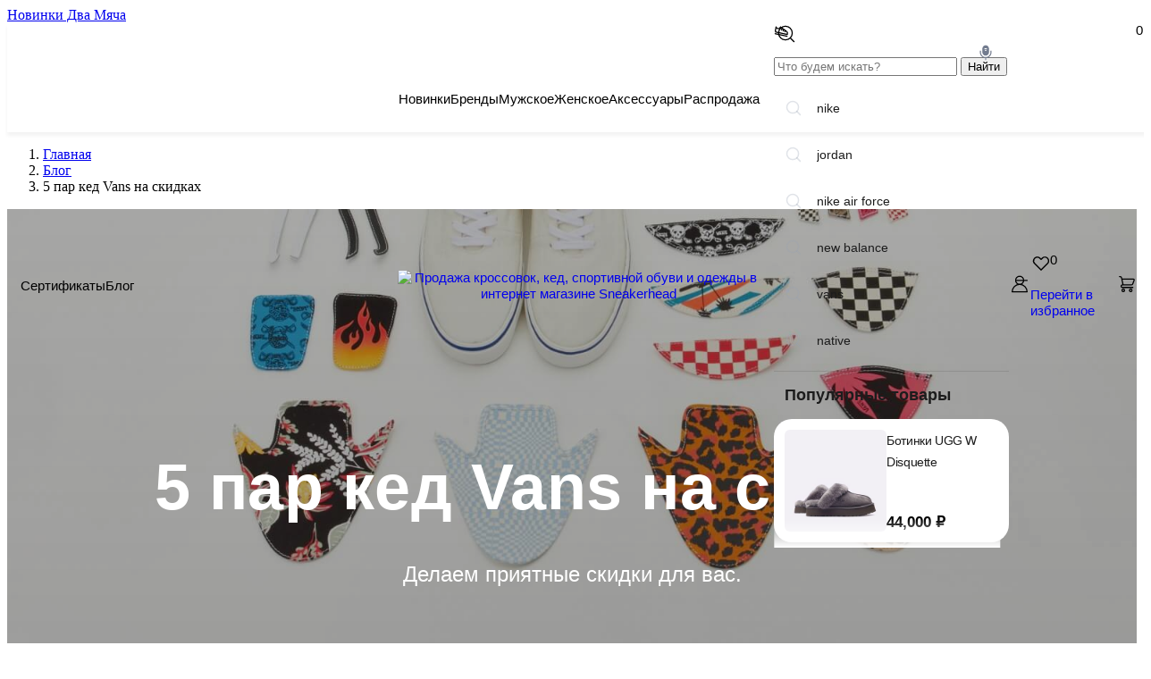

--- FILE ---
content_type: text/html; charset=UTF-8
request_url: https://sneakerhead.ru/blog/5-par-ked-vans-na-skidkah/
body_size: 15112
content:
<!DOCTYPE html>
<html xml:lang="ru" lang="ru" class='with-info-banner'>
	<head prefix="og: http://ogp.me/ns# fb: http://ogp.me/ns/fb# article: http://ogp.me/ns/article#">
		<meta charset="utf-8" />
		<title>5 пар кед Vans на скидках - Статьи блога интернет магазина Sneakerhead</title>
		<meta http-equiv="Content-Type" content="text/html; charset=UTF-8" />
<meta name="keywords" content="5 пар кед vans на скидках" />
<meta name="description" content="Делаем приятные скидки для вас. " />
<script data-skip-moving="true">(function(w, d, n) {var cl = "bx-core";var ht = d.documentElement;var htc = ht ? ht.className : undefined;if (htc === undefined || htc.indexOf(cl) !== -1){return;}var ua = n.userAgent;if (/(iPad;)|(iPhone;)/i.test(ua)){cl += " bx-ios";}else if (/Windows/i.test(ua)){cl += ' bx-win';}else if (/Macintosh/i.test(ua)){cl += " bx-mac";}else if (/Linux/i.test(ua) && !/Android/i.test(ua)){cl += " bx-linux";}else if (/Android/i.test(ua)){cl += " bx-android";}cl += (/(ipad|iphone|android|mobile|touch)/i.test(ua) ? " bx-touch" : " bx-no-touch");cl += w.devicePixelRatio && w.devicePixelRatio >= 2? " bx-retina": " bx-no-retina";if (/AppleWebKit/.test(ua)){cl += " bx-chrome";}else if (/Opera/.test(ua)){cl += " bx-opera";}else if (/Firefox/.test(ua)){cl += " bx-firefox";}ht.className = htc ? htc + " " + cl : cl;})(window, document, navigator);</script>


<link href="/bitrix/css/podeli.bnpl/style.css?172838839138549" type="text/css"  rel="stylesheet" />
<link href="//maxcdn.bootstrapcdn.com/font-awesome/4.7.0/css/font-awesome.min.css" type="text/css"  rel="stylesheet" />
<link href="/bitrix/cache/css/s1/sd/template_5980356058b25713f39c0a6ba6d1d516/template_5980356058b25713f39c0a6ba6d1d516_v1.css?1756803717182219" type="text/css"  data-template-style="true" rel="stylesheet" />







<meta property="article:published_time" content="2022-01-10T00:00:00+03:00" />
<meta property="article:modified_time" content="2023-10-09T12:51:11+03:00" />
<meta property="article:publisher" content="https://www.facebook.com/sneakerheadrussia" />



		<!-- Favicons -->
		<link rel="shortcut icon" href="/favicon.ico" type="image/x-icon" />
		<link rel="apple-touch-icon" sizes="180x180" href="/apple-touch-icon.png" />
		<link rel="icon" type="image/png" sizes="32x32" href="/favicon-32x32.png" />
		<link rel="icon" type="image/png" sizes="16x16" href="/favicon-16x16.png" />
		<link rel="manifest" href="/site.webmanifest" />
		<link rel="mask-icon" href="/safari-pinned-tab.svg" color="#5bbad5" />
		<meta name="msapplication-TileColor" content="#ffffff" />
		<meta name="theme-color" content="#ffffff" />
		<!-- end Favicons -->
        <meta property="fb:app_id" content="1237417750030650" />
        <meta property="og:type" content="article" />
        <meta property="og:title" content="5 пар кед Vans на скидках - Статьи блога интернет магазина Sneakerhead5 пар кед Vans на скидках"/>
        <meta property="og:description" content="В новогодние праздничные дни мы решили добавить в наш каталог распродажи много новых скидочных позиций. Самые интересные 5 пар (определенного бренда) мы собрали в подборку, чтобы показать вам выгодные предложения. Покупайте кроссовки с приятной скидкой вместе с нами!"/>
        <meta property="og:url" content="https://sneakerhead.ru/blog/5-par-ked-vans-na-skidkah/" />
        <meta property="og:image" content="https://sneakerhead.ru/upload/iblock/30b/30be917e488a6a8387f98aa70cf43512.jpg"/>

        <meta name="twitter:title" content="5 пар кед Vans на скидках - Статьи блога интернет магазина Sneakerhead5 пар кед Vans на скидках" />
        <meta name="twitter:description" content="В новогодние праздничные дни мы решили добавить в наш каталог распродажи много новых скидочных позиций. Самые интересные 5 пар (определенного бренда) мы собрали в подборку, чтобы показать вам выгодные предложения. Покупайте кроссовки с приятной скидкой вместе с нами!">
        <meta name="twitter:image" content="https://sneakerhead.ru/upload/iblock/30b/30be917e488a6a8387f98aa70cf43512.jpg"/>
        <meta name="twitter:card" content="summary_large_image">

        <link rel="preconnect" href="https://api.searchbooster.net" crossorigin />
        <link rel="preconnect" href="https://cdn2.searchbooster.net" crossorigin />
        <link rel="preconnect" href="https://api4.searchbooster.io" crossorigin />
        <link rel="preconnect" href="https://cdn.searchbooster.io" crossorigin />

		<link rel="stylesheet" href="/local/templates/sd/css/bootstrap.min.css?m=1559135763"/>
		<link rel="stylesheet" href="/local/templates/sd/css/stylesheet.css?m=1729246257"/>
		<link rel="stylesheet" href="/local/templates/sd/css/stylesheet-2.css?m=1750760491"/>
		<link rel="stylesheet" href="/local/templates/sd/css/bundle.css?m=1718285651"/>

		<!-- Yandex.Metrika counter -->
<noscript><div><img src="https://mc.yandex.ru/watch/154446" style="position:absolute; left:-9999px;" alt="" /></div></noscript>
<!-- /Yandex.Metrika counter -->
        <link href="//cdn.jsdelivr.net/npm/suggestions-jquery@17.12.0/dist/css/suggestions.min.css" rel="stylesheet" />
		<!--[if lt IE 10]><![endif]-->
						
		
                    </head>

	<body><!--noindex-->
										<a class="info-banner"
						href="https://sneakerhead.ru/brands/dva-myacha/"
						title="Новинки Два Мяча"
					target='_blank'>
					<div class="info-banner__inner">Новинки Два Мяча</div>
				</a>
							<header class="header-v3">
		<div class="header-v3__main">
			<div class="header-v3__main-container container">
				<div class="header-v3__main-left">
					<nav class="header-v3__links">
						 <a class="header-v3__link 	" href="/certificate/" title="Сертификаты">Сертификаты</a>
													<a class="header-v3__link" href="https://blog.sneakerhead.ru/" title="Блог" rel="nofollow">Блог</a>
											</nav>
				</div>
				<div class="header-v3__main-center">
					<div class="header-v3__logo">
													<a class="header-v3__logo-link" href="/" title="Sneakerhead - интернет магазин спортивной обуви и одежды">
								<img src="/local/templates/sd/images/logo.png?v=1" srcset="/local/templates/sd/images/logo.png?v=1 1x, /local/templates/sd/images/logo@2x.png?v=1 2x" width="224" alt="Продажа кроссовок, кед, спортивной обуви и одежды в интернет магазине Sneakerhead" />
							</a>
											</div>
				</div>
								<div class="header-v3__main-right">
					<ul class="header-v3__actions">
						<li class="header-v3__actions-item">
							<a class="header-v3__actions-link" title="Поиск" data-js-search-dropdown-control="">
								<svg class="svg-icon svg-icon--search" aria-hidden="true">
									<use xlink:href="/local/templates/sd/images/svg-sprites/sprite-header.svg#icon-search"></use>
								</svg>
							</a>
							<div id="wrap">
								<div class="search-dropdown">
	<div class="search-dropdown__inner">
		<form class="search-dropdown__form" method="get" action="/search/">
			<input class="search-dropdown__input" type="text" name="q" id="search" placeholder="Что будем искать?" />
			<button class="search-dropdown__submit styled-button styled-button--red search-submit" id="search_submit">
				Найти
			</button>
		</form>
	</div>
</div>							</div>
						</li>
						<li class="header-v3__actions-item">
															<a id="header-login" class="header-v3__actions-link" href="/login/" title="Вход" rel="nofollow" data-fancybox-type="ajax">
									<svg class="svg-icon svg-icon--profile" aria-hidden="true">
										<use xlink:href="/local/templates/sd/images/svg-sprites/sprite-header.svg#icon-profile"></use>
									</svg>
								</a>
													</li>


                        

<li class="header-v3__actions-item">
    <a id="awelite_favorites_equation" class="header-v3__actions-link favorites-info-control" href="#" title="Избранное">
        <svg class="svg-icon svg-icon--heart" aria-hidden="true">
            <use xlink:href="/local/templates/sd/images/svg-sprites/sprite-header.svg#icon-heart"></use>
        </svg><span class="quantity-badge header__btn-counter count">0</span>
    </a>


    <div class="products-dropdown products-dropdown--favorite">

        <div class="products-dropdown__content">
            <div class="products-dropdown__list">

                
            </div>
        </div>

        <div class="products-dropdown__footer">
            <div class="products-dropdown__footer-cell">
                <a class="styled-button styled-button--red styled-button--block" href="/favorites/" title="Перейти в избранное">Перейти в избранное</a>
            </div>
        </div>
    </div>
</li>





						<li class="header-v3__actions-item js-basket-line" data-js-cart-info-control="">
														<div id="bx_basketFKauiI"><!--'start_frame_cache_bx_basketFKauiI'-->    <span class="cart-info-control">
<svg class="svg-icon svg-icon--cart" aria-hidden="true">
    <use xlink:href="/local/templates/sd/images/svg-sprites/sprite-header.svg#icon-cart"></use>
</svg>
<span class="quantity-badge" data-js-cart-count="">
    0</span>
    </span>
<!--'end_frame_cache_bx_basketFKauiI'--></div>
						</li>
					</ul>
				</div>
							</div>
		</div>

		<nav class="header-v3__nav">
			<div class="header-v3__nav-container container">


                        



    <ul class="header-v3__nav-list header-v3__nav-list--main">
        <li class="header-v3__nav-item"><a class="header-v3__link" href="/isnew/" title="Новинки">Новинки</a></li>
        <li class="header-v3__nav-item"><a class="header-v3__link" href="/brands/" title="Бренды">Бренды</a>


                    

    <div class="header-v3__nav-dropdown">
        <div class="header-v3__nav-dropdown-container container">
            <div class="header-v3__nav-group">
                                    <ul class="header-v3__nav-list header-v3__nav-list--sublist">
                                                    <li class="header-v3__nav-item ">
                                <a class="header-v3__link" href="/brands/adidas-originals/ " title="adidas Originals">adidas Originals                                                                    </a>
                            </li>
                                                    <li class="header-v3__nav-item ">
                                <a class="header-v3__link" href="/brands/alpha-industries/ " title="Alpha Industries">Alpha Industries                                                                    </a>
                            </li>
                                                    <li class="header-v3__nav-item ">
                                <a class="header-v3__link" href="/brands/altra/ " title="Altra">Altra                                                                    </a>
                            </li>
                                                    <li class="header-v3__nav-item ">
                                <a class="header-v3__link" href="/brands/anta/ " title="ANTA">ANTA                                                                    </a>
                            </li>
                                                    <li class="header-v3__nav-item ">
                                <a class="header-v3__link" href="/brands/appetite-high-mark/ " title="Appetite High Mark">Appetite High Mark                                                                    </a>
                            </li>
                                                    <li class="header-v3__nav-item ">
                                <a class="header-v3__link" href="/brands/asics/ " title="ASICS">ASICS                                                                    </a>
                            </li>
                                                    </ul>
                            <ul class="header-v3__nav-list header-v3__nav-list--sublist">
                                                            <li class="header-v3__nav-item ">
                                <a class="header-v3__link" href="/brands/butter-goods/ " title="Butter Goods">Butter Goods                                                                    </a>
                            </li>
                                                    <li class="header-v3__nav-item ">
                                <a class="header-v3__link" href="/brands/parra/ " title="By Parra">By Parra                                                                    </a>
                            </li>
                                                    <li class="header-v3__nav-item ">
                                <a class="header-v3__link" href="/brands/carhartt-wip/ " title="Carhartt WIP">Carhartt WIP                                                                    </a>
                            </li>
                                                    <li class="header-v3__nav-item ">
                                <a class="header-v3__link" href="/brands/converse/ " title="Converse">Converse                                                                    </a>
                            </li>
                                                    <li class="header-v3__nav-item ">
                                <a class="header-v3__link" href="/brands/demarcolab/ " title="DeMarcoLab">DeMarcoLab                                                                    </a>
                            </li>
                                                    <li class="header-v3__nav-item ">
                                <a class="header-v3__link" href="/brands/eastpak/ " title="Eastpak">Eastpak                                                                    </a>
                            </li>
                                                    </ul>
                            <ul class="header-v3__nav-list header-v3__nav-list--sublist">
                                                            <li class="header-v3__nav-item ">
                                <a class="header-v3__link" href="/brands/funko/ " title="Funko">Funko                                                                    </a>
                            </li>
                                                    <li class="header-v3__nav-item ">
                                <a class="header-v3__link" href="/brands/futuremade-studio/ " title="Futuremade Studio">Futuremade Studio                                                                    </a>
                            </li>
                                                    <li class="header-v3__nav-item ">
                                <a class="header-v3__link" href="/brands/good-local/ " title="GOOD LOCAL">GOOD LOCAL                                                                    </a>
                            </li>
                                                    <li class="header-v3__nav-item ">
                                <a class="header-v3__link" href="/brands/hijack-sandals/ " title="Hijack Sandals">Hijack Sandals                                                                    </a>
                            </li>
                                                    <li class="header-v3__nav-item ">
                                <a class="header-v3__link" href="/brands/hike/ " title="Hikes">Hikes                                                                    </a>
                            </li>
                                                    <li class="header-v3__nav-item ">
                                <a class="header-v3__link" href="/brands/hombrenino/ " title="Hombre Nino">Hombre Nino                                                                    </a>
                            </li>
                                                    </ul>
                            <ul class="header-v3__nav-list header-v3__nav-list--sublist">
                                                            <li class="header-v3__nav-item ">
                                <a class="header-v3__link" href="/brands/jordan/ " title="Jordan">Jordan                                                                    </a>
                            </li>
                                                    <li class="header-v3__nav-item ">
                                <a class="header-v3__link" href="/brands/krakatau/ " title="KRAKATAU">KRAKATAU                                                                    </a>
                            </li>
                                                    <li class="header-v3__nav-item ">
                                <a class="header-v3__link" href="/brands/mighty-jaxx/ " title="Mighty Jaxx">Mighty Jaxx                                                                    </a>
                            </li>
                                                    <li class="header-v3__nav-item ">
                                <a class="header-v3__link" href="/brands/mizuno/ " title="Mizuno">Mizuno                                                                    </a>
                            </li>
                                                    <li class="header-v3__nav-item ">
                                <a class="header-v3__link" href="/brands/nettomind/ " title="NETTOMIND">NETTOMIND                                                                    </a>
                            </li>
                                                    <li class="header-v3__nav-item ">
                                <a class="header-v3__link" href="/brands/new-balance/ " title="New Balance">New Balance                                                                    </a>
                            </li>
                                                    </ul>
                            <ul class="header-v3__nav-list header-v3__nav-list--sublist">
                                                            <li class="header-v3__nav-item ">
                                <a class="header-v3__link" href="/brands/nike/ " title="Nike">Nike                                                                    </a>
                            </li>
                                                    <li class="header-v3__nav-item ">
                                <a class="header-v3__link" href="/brands/nodo/ " title="NODO">NODO                                                                    </a>
                            </li>
                                                    <li class="header-v3__nav-item ">
                                <a class="header-v3__link" href="/brands/packet-network/ " title="Packet Network">Packet Network                                                                    </a>
                            </li>
                                                    <li class="header-v3__nav-item ">
                                <a class="header-v3__link" href="/brands/puma/ " title="PUMA">PUMA                                                                    </a>
                            </li>
                                                    <li class="header-v3__nav-item ">
                                <a class="header-v3__link" href="/brands/rap/ " title="RAP">RAP                                                                    </a>
                            </li>
                                                    <li class="header-v3__nav-item ">
                                <a class="header-v3__link" href="/brands/reebok/ " title="Reebok">Reebok                                                                    </a>
                            </li>
                                                    </ul>
                            <ul class="header-v3__nav-list header-v3__nav-list--sublist">
                                                            <li class="header-v3__nav-item ">
                                <a class="header-v3__link" href="/brands/running-religion/ " title="Running Religion">Running Religion                                                                    </a>
                            </li>
                                                    <li class="header-v3__nav-item ">
                                <a class="header-v3__link" href="/brands/salomon/ " title="Salomon">Salomon                                                                    </a>
                            </li>
                                                    <li class="header-v3__nav-item ">
                                <a class="header-v3__link" href="/brands/scicon/ " title="Scicon">Scicon                                                                    </a>
                            </li>
                                                    <li class="header-v3__nav-item ">
                                <a class="header-v3__link" href="/brands/sneakerhead/ " title="Sneakerhead">Sneakerhead                                                                    </a>
                            </li>
                                                    <li class="header-v3__nav-item ">
                                <a class="header-v3__link" href="/brands/solemate/ " title="Solemate">Solemate                                                                    </a>
                            </li>
                                                    <li class="header-v3__nav-item ">
                                <a class="header-v3__link" href="/brands/stampd/ " title="Stampd">Stampd                                                                    </a>
                            </li>
                                                    </ul>
                            <ul class="header-v3__nav-list header-v3__nav-list--sublist">
                                                            <li class="header-v3__nav-item ">
                                <a class="header-v3__link" href="/brands/timberland/ " title="Timberland">Timberland                                                                    </a>
                            </li>
                                                    <li class="header-v3__nav-item ">
                                <a class="header-v3__link" href="/brands/uniform-bridge/ " title="Uniform Bridge">Uniform Bridge                                                                    </a>
                            </li>
                                                    <li class="header-v3__nav-item ">
                                <a class="header-v3__link" href="/brands/united-athle/ " title="United Athle">United Athle                                                                    </a>
                            </li>
                                                    <li class="header-v3__nav-item ">
                                <a class="header-v3__link" href="/brands/white-lab/ " title="WHITELAB">WHITELAB                                                                    </a>
                            </li>
                                                    <li class="header-v3__nav-item ">
                                <a class="header-v3__link" href="/brands/byerch-golf-kryu/ " title="БЁРЧ ГОЛЬФ КРЮ">БЁРЧ ГОЛЬФ КРЮ                                                                    </a>
                            </li>
                                                    <li class="header-v3__nav-item ">
                                <a class="header-v3__link" href="/brands/dva-myacha/ " title="Два Мяча">Два Мяча                                                                    </a>
                            </li>
                                                    </ul>
                            <ul class="header-v3__nav-list header-v3__nav-list--sublist">
                                                            <li class="header-v3__nav-item ">
                                <a class="header-v3__link" href="/brands/nnh/ " title="ННХ">ННХ                                                                    </a>
                            </li>
                                            </ul>

            </div>
        </div>
    </div>


        </li>

        <li class="header-v3__nav-item ">
            <a class="header-v3__link" href="/men/" title="Мужское">Мужское</a>
            <div class="header-v3__nav-dropdown">
                <div class="header-v3__nav-dropdown-container container">
                                        <div class="header-v3__nav-group">
                        <a class="header-v3__nav-title" href="/shoes/men/" title="Обувь">Обувь</a>
                        <ul class="header-v3__nav-list header-v3__nav-list--sublist">
                                                            <li class="header-v3__nav-item">
                                    <a class="header-v3__link" href="/shoes/sneakers/men/" title="Кроссовки">Кроссовки</a>
                                </li>
                                                            <li class="header-v3__nav-item">
                                    <a class="header-v3__link" href="/shoes/keds/men/" title="Кеды">Кеды</a>
                                </li>
                                                            <li class="header-v3__nav-item">
                                    <a class="header-v3__link" href="/shoes/boots/men/" title="Ботинки">Ботинки</a>
                                </li>
                                                            <li class="header-v3__nav-item">
                                    <a class="header-v3__link" href="/shoes/sandals/men/" title="Сланцы">Сланцы</a>
                                </li>
                                                            <li class="header-v3__nav-item">
                                    <a class="header-v3__link" href="/shoes/recycle/men/" title="Recycle ♻️">Recycle ♻️</a>
                                </li>
                            
                        </ul>
                    </div>
                                                            <div class="header-v3__nav-group">
                        <a class="header-v3__nav-title" href="/clothes/men/" title="Одежда">Одежда</a>

                        <ul class="header-v3__nav-list header-v3__nav-list--sublist">
                        
                            <li class="header-v3__nav-item">
                                <a class="header-v3__link" href="/clothes/vest/men/" title="Жилеты">Жилеты</a>
                            </li>
                        
                            <li class="header-v3__nav-item">
                                <a class="header-v3__link" href="/clothes/jackets/men/" title="Куртки, пуховики">Куртки, пуховики</a>
                            </li>
                        
                            <li class="header-v3__nav-item">
                                <a class="header-v3__link" href="/clothes/longsleeve/men/" title="Лонгсливы">Лонгсливы</a>
                            </li>
                        
                            <li class="header-v3__nav-item">
                                <a class="header-v3__link" href="/clothes/shirt/men/" title="Рубашки">Рубашки</a>
                            </li>
                        
                            <li class="header-v3__nav-item">
                                <a class="header-v3__link" href="/clothes/tshirts/men/" title="Футболки">Футболки</a>
                            </li>
                        
                            <li class="header-v3__nav-item">
                                <a class="header-v3__link" href="/clothes/shorts/men/" title="Шорты">Шорты</a>
                            </li>
                                                </ul>
                        <ul class="header-v3__nav-list header-v3__nav-list--sublist">
                            
                            <li class="header-v3__nav-item">
                                <a class="header-v3__link" href="/clothes/jeans/men/" title="Джинсы">Джинсы</a>
                            </li>
                        
                            <li class="header-v3__nav-item">
                                <a class="header-v3__link" href="/clothes/crewneck/men/" title="Толстовки и свитеры">Толстовки и свитеры</a>
                            </li>
                        
                            <li class="header-v3__nav-item">
                                <a class="header-v3__link" href="/clothes/underwear/men/" title="Белье">Белье</a>
                            </li>
                        
                            <li class="header-v3__nav-item">
                                <a class="header-v3__link" href="/clothes/tops/men/" title="Майки">Майки</a>
                            </li>
                        
                            <li class="header-v3__nav-item">
                                <a class="header-v3__link" href="/clothes/pants/men/" title="Брюки">Брюки</a>
                            </li>
                                                </ul>
                    </div>
                                    </div>
            </div>
        </li>


        <li class="header-v3__nav-item ">
            <a class="header-v3__link" href="/women/" title="Женское">Женское</a>
            <div class="header-v3__nav-dropdown">
                <div class="header-v3__nav-dropdown-container container">
                                            <div class="header-v3__nav-group">
                            <a class="header-v3__nav-title" href="/shoes/women/" title="Обувь">Обувь</a>
                            <ul class="header-v3__nav-list header-v3__nav-list--sublist">
                                                                    <li class="header-v3__nav-item">
                                        <a class="header-v3__link" href="/shoes/sneakers/women/" title="Кроссовки">Кроссовки</a>
                                    </li>
                                                                    <li class="header-v3__nav-item">
                                        <a class="header-v3__link" href="/shoes/keds/women/" title="Кеды">Кеды</a>
                                    </li>
                                                                    <li class="header-v3__nav-item">
                                        <a class="header-v3__link" href="/shoes/boots/women/" title="Ботинки">Ботинки</a>
                                    </li>
                                                                    <li class="header-v3__nav-item">
                                        <a class="header-v3__link" href="/shoes/sandals/women/" title="Сланцы">Сланцы</a>
                                    </li>
                                                                    <li class="header-v3__nav-item">
                                        <a class="header-v3__link" href="/shoes/recycle/women/" title="Recycle ♻️">Recycle ♻️</a>
                                    </li>
                                
                            </ul>
                        </div>
                                                                <div class="header-v3__nav-group">
                            <a class="header-v3__nav-title" href="/clothes/women/" title="Одежда">Одежда</a>

                            <ul class="header-v3__nav-list header-v3__nav-list--sublist">
                                                                    <li class="header-v3__nav-item">
                                        <a class="header-v3__link" href="/clothes/jackets/women/" title="Куртки, пуховики">Куртки, пуховики</a>
                                    </li>
                                                                    <li class="header-v3__nav-item">
                                        <a class="header-v3__link" href="/clothes/tshirts/women/" title="Футболки">Футболки</a>
                                    </li>
                                                                    <li class="header-v3__nav-item">
                                        <a class="header-v3__link" href="/clothes/shorts/women/" title="Шорты">Шорты</a>
                                    </li>
                                                                    <li class="header-v3__nav-item">
                                        <a class="header-v3__link" href="/clothes/crewneck/women/" title="Толстовки и свитеры">Толстовки и свитеры</a>
                                    </li>
                                                            </ul>
                        </div>
                                    </div>
            </div>
        </li>


        

			                                <li class="header-v3__nav-item" id="bx_1847241719_12">
                    <a class="header-v3__link" href="/stuff/" title="Аксессуары">Аксессуары</a>

                                    <div class="header-v3__nav-dropdown">
                        <div class="header-v3__nav-dropdown-container container">
                            <div class="header-v3__nav-group">

                                <ul class="header-v3__nav-list header-v3__nav-list--sublist">
                                                                            <li class="header-v3__nav-item">
                                            <a class="header-v3__link" href="/stuff/caps/" title="Кепки">Кепки</a>
                                        </li>
                                                                            <li class="header-v3__nav-item">
                                            <a class="header-v3__link" href="/stuff/glasses/" title="Очки">Очки</a>
                                        </li>
                                                                            <li class="header-v3__nav-item">
                                            <a class="header-v3__link" href="/stuff/gloves/" title="Перчатки">Перчатки</a>
                                        </li>
                                                                            <li class="header-v3__nav-item">
                                            <a class="header-v3__link" href="/stuff/bags/" title="Сумки, рюкзаки">Сумки, рюкзаки</a>
                                        </li>
                                                                                </ul>
                                            <ul class="header-v3__nav-list header-v3__nav-list--sublist">
                                                                                    <li class="header-v3__nav-item">
                                            <a class="header-v3__link" href="/stuff/beanie/" title="Шапки">Шапки</a>
                                        </li>
                                                                            <li class="header-v3__nav-item">
                                            <a class="header-v3__link" href="/stuff/other/" title="Другие аксессуары">Другие аксессуары</a>
                                        </li>
                                                                            <li class="header-v3__nav-item">
                                            <a class="header-v3__link" href="/stuff/scarf/" title="Шарфы">Шарфы</a>
                                        </li>
                                                                            <li class="header-v3__nav-item">
                                            <a class="header-v3__link" href="/stuff/socks/" title="Носки">Носки</a>
                                        </li>
                                                                                </ul>
                                            <ul class="header-v3__nav-list header-v3__nav-list--sublist">
                                                                                    <li class="header-v3__nav-item">
                                            <a class="header-v3__link" href="/stuff/keyring/" title="Брелки">Брелки</a>
                                        </li>
                                                                            <li class="header-v3__nav-item">
                                            <a class="header-v3__link" href="/stuff/cleaning/" title="Средства по уходу за обувью">Средства по уходу за обувью</a>
                                        </li>
                                                                            <li class="header-v3__nav-item">
                                            <a class="header-v3__link" href="/stuff/sertificate/" title="Сертификаты">Сертификаты</a>
                                        </li>
                                                                            <li class="header-v3__nav-item">
                                            <a class="header-v3__link" href="/stuff/zhurnaly/" title="Журналы">Журналы</a>
                                        </li>
                                                                                </ul>
                                            <ul class="header-v3__nav-list header-v3__nav-list--sublist">
                                                                                    <li class="header-v3__nav-item">
                                            <a class="header-v3__link" href="/stuff/igrushki/" title="Игрушки">Игрушки</a>
                                        </li>
                                                                            <li class="header-v3__nav-item">
                                            <a class="header-v3__link" href="/stuff/wallets/" title="Кошельки">Кошельки</a>
                                        </li>
                                                                    </ul>

                        </div>
                    </div>
                    </div>
                    
    </li>



        <li class="header-v3__nav-item ">
            <a class="header-v3__link" href="/sale/" title="Распродажа">Распродажа</a>
            <div class="header-v3__nav-dropdown">
                <div class="header-v3__nav-dropdown-container container">

                        <div class="header-v3__nav-group">
                            <ul class="header-v3__nav-list header-v3__nav-list--sublist">
                                                                    <li class="header-v3__nav-item">
                                        <a class="header-v3__link" href="/sale/shoes/" title="Обувь">Обувь</a>
                                    </li>
                                                            </ul>
                            <ul class="header-v3__nav-list header-v3__nav-list--sublist">
                                                                    <li class="header-v3__nav-item">
                                        <a class="header-v3__link" href="/sale/clothes/" title="Одежда">Одежда</a>
                                    </li>
                                                            </ul>
                            <ul class="header-v3__nav-list header-v3__nav-list--sublist">
                                                                    <li class="header-v3__nav-item">
                                        <a class="header-v3__link" href="/sale/stuff/" title="Аксессуары">Аксессуары</a>
                                    </li>
                                                            </ul>
                            <ul class="header-v3__nav-list header-v3__nav-list--sublist">
                                <li class="header-v3__nav-item">
                                    <a class="header-v3__link" href="/sale/last-chance/" title="Аксессуары">LAST CHANCE</a>
                                </li>
                            </ul>
                        </div>


                </div>
            </div>
        </li>

	</ul>



							</div>
		</nav>
	</header>
	
		<!--/noindex-->		<div class="blog_container">
		<div class="container category-page">

            
<ol class="breadcrumbs" ><li class="breadcrumbs__item">  <a class="breadcrumbs__link" itemprop="item" href="/"><span itemprop="name">Главная</span></a>  <meta itemprop="position" content="1" /></li><li class="breadcrumbs__item">  <a class="breadcrumbs__link" itemprop="item" href="/blog/"><span itemprop="name">Блог</span></a>  <meta itemprop="position" content="2" /></li><li class="breadcrumbs__item">  <span itemprop="item" content="https://sneakerhead.ru/blog/5-par-ked-vans-na-skidkah/"><span itemprop="name">5 пар кед Vans на скидках</span></span>  <meta itemprop="position" content="3" /></li></ol>		</div>


				<link rel="stylesheet" href="https://static.tildacdn.com/css/tilda-animation-1.0.min.css" media="screen">
				<link rel="stylesheet" href="https://static.tildacdn.com/css/tilda-cover-1.0.min.css" media="screen">
				<link rel="stylesheet" href="https://static.tildacdn.com/css/tilda-grid-3.0.min.css" media="screen">
				<link rel="stylesheet" href="https://static.tildacdn.com/css/tilda-slds-1.4.min.css" media="screen">
				<link rel="stylesheet" href="https://static.tildacdn.com/css/tilda-zoom-2.0.min.css" media="screen">
				<link rel="stylesheet" href="https://tilda.ws/project65134/tilda-blocks-2.14.css" media="screen"><!--allrecords--><div id="allrecords" class="t-records" data-hook="blocks-collection-content-node" data-tilda-project-id="65134" data-tilda-page-id="24748671" data-tilda-formskey="56913564b721a91d79e1eba96b024479" data-tilda-lazy="yes"><div id="rec399523853" class="r t-rec" style=" " data-animationappear="off" data-record-type="18" ><!-- cover --><div class="t-cover" id="recorddiv399523853" bgimgfield="img" style="height:100vh; background-image:url('/images/news/1090303/tild3930-6665-4532-b732-646639316565__-__resize__20x__vans-diy-low-heritag.jpg');" ><div class="t-cover__carrier" id="coverCarry399523853" data-content-cover-id="399523853" data-content-cover-bg="/images/news/1090303/tild3930-6665-4532-b732-646639316565__vans-diy-low-heritag.jpg" data-content-cover-height="100vh" data-content-cover-parallax="fixed" style="height:100vh; "></div> <div class="t-cover__filter" style="height:100vh;background-image: -moz-linear-gradient(top, rgba(0,0,0,0.30), rgba(0,0,0,0.40));background-image: -webkit-linear-gradient(top, rgba(0,0,0,0.30), rgba(0,0,0,0.40));background-image: -o-linear-gradient(top, rgba(0,0,0,0.30), rgba(0,0,0,0.40));background-image: -ms-linear-gradient(top, rgba(0,0,0,0.30), rgba(0,0,0,0.40));background-image: linear-gradient(top, rgba(0,0,0,0.30), rgba(0,0,0,0.40));filter: progid:DXImageTransform.Microsoft.gradient(startColorStr='#b2000000', endColorstr='#99000000');"></div><div class="t-container"> <div class="t-col t-col_12 "><div class="t-cover__wrapper t-valign_middle" style="height:100vh;"> <div class="t001 t-align_center"> <div class="t001__wrapper" data-hook-content="covercontent"> <h1 class="t001__title t-title t-title_xl" field="title">5 пар кед Vans на скидках</h1> <div class="t001__descr t-descr t-descr_xl t001__descr_center" field="descr">Делаем приятные скидки для вас.</div> <span class="space"></span> </div> </div> </div> </div> </div> <!-- arrow --> <div class="t-cover__arrow"><div class="t-cover__arrow-wrapper t-cover__arrow-wrapper_animated"><div class="t-cover__arrow_mobile"><svg class="t-cover__arrow-svg" style="fill:#ffffff;" x="0px" y="0px" width="38.417px" height="18.592px" viewBox="0 0 38.417 18.592" style="enable-background:new 0 0 38.417 18.592;"><g><path d="M19.208,18.592c-0.241,0-0.483-0.087-0.673-0.261L0.327,1.74c-0.408-0.372-0.438-1.004-0.066-1.413c0.372-0.409,1.004-0.439,1.413-0.066L19.208,16.24L36.743,0.261c0.411-0.372,1.042-0.342,1.413,0.066c0.372,0.408,0.343,1.041-0.065,1.413L19.881,18.332C19.691,18.505,19.449,18.592,19.208,18.592z"/></g></svg></div></div></div> <!-- arrow --> </div> </div><div id="rec399523854" class="r t-rec t-rec_pt_45 t-rec_pb_45" style="padding-top:45px;padding-bottom:45px; " data-record-type="127" ><!-- T119 --><div class="t119"><div class="t-container "> <div class="t-col t-col_8 t-prefix_2"><div class="t119__preface t-descr" style="opacity:0.70;" field="text">В новогодние праздничные дни мы решили добавить в наш каталог распродажи много новых скидочных позиций. Самые интересные 5 пар (определенного бренда) мы собрали в подборку, чтобы показать вам выгодные предложения. Покупайте кроссовки с приятной скидкой вместе с нами!</div></div></div></div></div><div id="rec399523855" class="r t-rec t-rec_pt_0 t-rec_pb_0" style="padding-top:0px;padding-bottom:0px; " data-record-type="191" ><!-- T142 --><div class="t142"><div class="t-container_100"> <div class="t142__wrapone"><div class="t142__wraptwo"> <a href="https://sneakerhead.ru/sale/" target="" class=""> <div class="t-btn t142__submit " style="color:#000000;border:3px solid #000000;" > <span class="t142__text">Распродажа</span> </div> </a> </div> </div></div></div></div><div id="rec399523857" class="r t-rec t-rec_pt_60 t-rec_pb_0" style="padding-top:60px;padding-bottom:0px; " data-record-type="128" ><!-- T120 --><div class="t120"> <div class="t-container t-align_left"> <div class="t-col t-col_8 t-prefix_2"> <div class="t120__title t-heading t-heading_sm" field="title">Vans Lowland CC <br /></div> </div> </div></div></div><div id="rec399523858" class="r t-rec t-rec_pt_30 t-rec_pb_60" style="padding-top:30px;padding-bottom:60px; " data-record-type="106" ><!-- T004 --><div class="t004"><div class="t-container "> <div class="t-col t-col_8 t-prefix_2"><div field="text" class="t-text t-text_md ">Минималистичное прочтение знакомого силуэта из кожи, замши и канваса с винтажным логотипом Vans. Идеально подойдёт для всех любителей классики. </div></div></div></div></div><div id="rec399523859" class="r t-rec t-rec_pt_0 t-rec_pb_0" style="padding-top:0px;padding-bottom:0px; " data-record-type="3" ><!-- T107 --><div class="t107"> <div class="t-align_center" itemscope itemtype="http://schema.org/ImageObject"><meta itemprop="image" content="/images/news/1090303/tild6664-6631-4237-b338-643432626363__noroot.png"> <img src="/images/news/1090303/tild6664-6631-4237-b338-643432626363__-__empty__noroot.png" data-original="/images/news/1090303/tild6664-6631-4237-b338-643432626363__noroot.png" class="t107__width t-width t-width_10 t-img" imgfield="img" /> </div> </div></div><div id="rec399523860" class="r t-rec t-rec_pt_60 t-rec_pb_60" style="padding-top:60px;padding-bottom:60px; " data-record-type="191" ><!-- T142 --><div class="t142"><div class="t-container_100"> <div class="t142__wrapone"><div class="t142__wraptwo"> <a href="https://sneakerhead.ru/shoes/sneakers/lowland-cc-VA4TZY4HUM/" target="" class=""> <div class="t-btn t142__submit " style="color:#000000;border:3px solid #000000;" > <span class="t142__text">Купить</span> </div> </a> </div> </div></div></div></div><div id="rec399523861" class="r t-rec t-rec_pt_0 t-rec_pb_0" style="padding-top:0px;padding-bottom:0px; " data-record-type="128" ><!-- T120 --><div class="t120"> <div class="t-container t-align_left"> <div class="t-col t-col_8 t-prefix_2"> <div class="t120__title t-heading t-heading_sm" field="title">Vans Eco Theory SK8-Hi Tapered <br /></div> </div> </div></div></div><div id="rec399523862" class="r t-rec t-rec_pt_30 t-rec_pb_60" style="padding-top:30px;padding-bottom:60px; " data-record-type="106" ><!-- T004 --><div class="t004"><div class="t-container "> <div class="t-col t-col_8 t-prefix_2"><div field="text" class="t-text t-text_md ">Ваши любимые кеды Vans стали еще доступнее. Теперь вы сможете купить их с хорошей скидкой специально к следующему лету или как сменную обувь для каких-то своих активностей. Не упустите возможность, чтобы обзавестить классической парой по приятной цене. </div></div></div></div></div><div id="rec399523863" class="r t-rec t-rec_pt_0 t-rec_pb_0" style="padding-top:0px;padding-bottom:0px; " data-record-type="3" ><!-- T107 --><div class="t107"> <div class="t-align_center" itemscope itemtype="http://schema.org/ImageObject"><meta itemprop="image" content="/images/news/1090303/tild3633-3461-4036-b837-363738643239__noroot.png"> <img src="/images/news/1090303/tild3633-3461-4036-b837-363738643239__-__empty__noroot.png" data-original="/images/news/1090303/tild3633-3461-4036-b837-363738643239__noroot.png" class="t107__width t-width t-width_10 t-img" imgfield="img" /> </div> </div></div><div id="rec399523864" class="r t-rec t-rec_pt_60 t-rec_pb_60" style="padding-top:60px;padding-bottom:60px; " data-record-type="191" ><!-- T142 --><div class="t142"><div class="t-container_100"> <div class="t142__wrapone"><div class="t142__wraptwo"> <a href="https://sneakerhead.ru/shoes/sneakers/eco-theory-sk8-hi-tapered-VA4U169FNM/" target="" class=""> <div class="t-btn t142__submit " style="color:#000000;border:3px solid #000000;" > <span class="t142__text">Купить</span> </div> </a> </div> </div></div></div></div><div id="rec399523865" class="r t-rec t-rec_pt_0 t-rec_pb_0" style="padding-top:0px;padding-bottom:0px; " data-record-type="128" ><!-- T120 --><div class="t120"> <div class="t-container t-align_left"> <div class="t-col t-col_8 t-prefix_2"> <div class="t120__title t-heading t-heading_sm" field="title">Vans Classic Slip-On <br /></div> </div> </div></div></div><div id="rec399523866" class="r t-rec t-rec_pt_30 t-rec_pb_60" style="padding-top:30px;padding-bottom:60px; " data-record-type="106" ><!-- T004 --><div class="t004"><div class="t-container "> <div class="t-col t-col_8 t-prefix_2"><div field="text" class="t-text t-text_md ">Классика, которая не нуждается в дополнительном представлении. Теперь пара стала еще доступнее. </div></div></div></div></div><div id="rec399523867" class="r t-rec t-rec_pt_0 t-rec_pb_0" style="padding-top:0px;padding-bottom:0px; " data-record-type="3" ><!-- T107 --><div class="t107"> <div class="t-align_center" itemscope itemtype="http://schema.org/ImageObject"><meta itemprop="image" content="/images/news/1090303/tild3562-3131-4739-a362-306565666663__noroot.png"> <img src="/images/news/1090303/tild3562-3131-4739-a362-306565666663__-__empty__noroot.png" data-original="/images/news/1090303/tild3562-3131-4739-a362-306565666663__noroot.png" class="t107__width t-width t-width_10 t-img" imgfield="img" /> </div> </div></div><div id="rec399523868" class="r t-rec t-rec_pt_60 t-rec_pb_60" style="padding-top:60px;padding-bottom:60px; " data-record-type="191" ><!-- T142 --><div class="t142"><div class="t-container_100"> <div class="t142__wrapone"><div class="t142__wraptwo"> <a href="https://sneakerhead.ru/shoes/sneakers/classic-slip-on-VA33TB9HTM/" target="" class=""> <div class="t-btn t142__submit " style="color:#000000;border:3px solid #000000;" > <span class="t142__text">Купить</span> </div> </a> </div> </div></div></div></div><div id="rec399523869" class="r t-rec t-rec_pt_0 t-rec_pb_0" style="padding-top:0px;padding-bottom:0px; " data-record-type="128" ><!-- T120 --><div class="t120"> <div class="t-container t-align_left"> <div class="t-col t-col_8 t-prefix_2"> <div class="t120__title t-heading t-heading_sm" field="title">Vans Sid <br /></div> </div> </div></div></div><div id="rec399523870" class="r t-rec t-rec_pt_30 t-rec_pb_60" style="padding-top:30px;padding-bottom:60px; " data-record-type="106" ><!-- T004 --><div class="t004"><div class="t-container "> <div class="t-col t-col_8 t-prefix_2"><div field="text" class="t-text t-text_md ">Классика Vans, вдохновленная первыми моделями бренда, выполненная из мягкой замши и имеющая клиновидную подошву, а также логотип в виде буквы V, придающий модели уникальность. Идеальный вариант для любителей минимализма и простых кед.</div></div></div></div></div><div id="rec399523871" class="r t-rec t-rec_pt_0 t-rec_pb_0" style="padding-top:0px;padding-bottom:0px; " data-record-type="3" ><!-- T107 --><div class="t107"> <div class="t-align_center" itemscope itemtype="http://schema.org/ImageObject"><meta itemprop="image" content="/images/news/1090303/tild3233-6437-4834-a364-613733616363__noroot.png"> <img src="/images/news/1090303/tild3233-6437-4834-a364-613733616363__-__empty__noroot.png" data-original="/images/news/1090303/tild3233-6437-4834-a364-613733616363__noroot.png" class="t107__width t-width t-width_10 t-img" imgfield="img" /> </div> </div></div><div id="rec399523872" class="r t-rec t-rec_pt_60 t-rec_pb_60" style="padding-top:60px;padding-bottom:60px; " data-record-type="191" ><!-- T142 --><div class="t142"><div class="t-container_100"> <div class="t142__wrapone"><div class="t142__wraptwo"> <a href="https://sneakerhead.ru/shoes/sneakers/sid-VA54F5A10M/" target="" class=""> <div class="t-btn t142__submit " style="color:#000000;border:3px solid #000000;" > <span class="t142__text">Купить</span> </div> </a> </div> </div></div></div></div><div id="rec399523873" class="r t-rec t-rec_pt_0 t-rec_pb_0" style="padding-top:0px;padding-bottom:0px; " data-record-type="128" ><!-- T120 --><div class="t120"> <div class="t-container t-align_left"> <div class="t-col t-col_8 t-prefix_2"> <div class="t120__title t-heading t-heading_sm" field="title">Vans DIY Low <br /></div> </div> </div></div></div><div id="rec399523874" class="r t-rec t-rec_pt_30 t-rec_pb_60" style="padding-top:30px;padding-bottom:60px; " data-record-type="106" ><!-- T004 --><div class="t004"><div class="t-container "> <div class="t-col t-col_8 t-prefix_2"><div field="text" class="t-text t-text_md ">В этом сезоне у Vans появилась, уникальная пара в комплекте с липкими патчами. Вы можете сами создать вашу эксклюзивную пару с их помощью, своеобразный DIY. </div></div></div></div></div><div id="rec399523875" class="r t-rec t-rec_pt_0 t-rec_pb_0" style="padding-top:0px;padding-bottom:0px; " data-record-type="3" ><!-- T107 --><div class="t107"> <div class="t-align_center" itemscope itemtype="http://schema.org/ImageObject"><meta itemprop="image" content="/images/news/1090303/tild3162-6134-4665-b662-666565633062__noroot.png"> <img src="/images/news/1090303/tild3162-6134-4665-b662-666565633062__-__empty__noroot.png" data-original="/images/news/1090303/tild3162-6134-4665-b662-666565633062__noroot.png" class="t107__width t-width t-width_10 t-img" imgfield="img" /> </div> </div></div><div id="rec399523876" class="r t-rec t-rec_pt_60 t-rec_pb_60" style="padding-top:60px;padding-bottom:60px; " data-record-type="191" ><!-- T142 --><div class="t142"><div class="t-container_100"> <div class="t142__wrapone"><div class="t142__wraptwo"> <a href="https://sneakerhead.ru/shoes/sneakers/diy-low-VA5DXI9LHM/" target="" class=""> <div class="t-btn t142__submit " style="color:#000000;border:3px solid #000000;" > <span class="t142__text">Купить</span> </div> </a> </div> </div></div></div></div><div id="rec399523877" class="r t-rec t-rec_pt_0 t-rec_pb_45" style="padding-top:0px;padding-bottom:45px; " data-record-type="127" ><!-- T119 --><div class="t119"><div class="t-container "> <div class="t-col t-col_8 t-prefix_2"><div class="t119__preface t-descr" style="opacity:0.70;" field="text"><div style="text-align:center;" data-customstyle="yes">Не забудьте поделиться с друзьями</div></div></div></div></div></div><div id="rec399523878" class="r t-rec t-rec_pt_0 t-rec_pb_45" style="padding-top:0px;padding-bottom:45px; " data-record-type="151" ><div class="t-container_100 t014" style="overflow:hidden;"><div style="position: relative; right: 50%; float: right;"><div style="position: relative; z-index: 1; right: -50%;" class=" "><div class="ya-share2" data-access-token:facebook="" data-yashareL10n="en" data-services="facebook,vkontakte,twitter" data-counter=""></div> </div></div></div></div></div><!--/allrecords--><style>
.t-title_xl{text-transform:none;}
</style>
<script type="application/ld+json">
{
  "@context": "https://schema.org",
  "@type": "NewsArticle",
  "mainEntityOfPage":{
    "@type": "WebPage",
    "@id": "https://sneakerhead.ru/blog/5-par-ked-vans-na-skidkah/"
  },
  "headline": "5 пар кед Vans на скидках",
  "description": "В новогодние праздничные дни мы решили добавить в наш каталог распродажи много новых скидочных позиций. Самые интересные 5 пар (определенного бренда) мы собрали в подборку, чтобы показать вам выгодные предложения. Покупайте кроссовки с приятной скидкой вместе с нами!",
  "image": {
    "@type": "ImageObject",
    "url": "https://sneakerhead.ru/upload/iblock/30b/30be917e488a6a8387f98aa70cf43512.jpg",
    "height": "1110",
    "width": "1600"
  },
  "datePublished": "2022-01-10T00:00:00+03:00",
  "dateModified": "2023-10-09T12:51:11+03:00",
  "author":{
    "@type": "Organization",
    "name": "Sneakerhead",
    "logo": {
      "@type": "ImageObject",
      "url": "https://sneakerhead.ru/local/templates/sd/images/sneakerhead_logo.png"
    }
  },
  "publisher": {
    "@type": "Organization",
    "name": "Sneakerhead",
    "logo": {
      "@type": "ImageObject",
      "url": "https://sneakerhead.ru/local/templates/sd/images/sneakerhead_logo.png"
    }
  }
}
</script>                              
<!--noindex-->		<div class="footer">

			<div class="container">
				<div class="footer__row row row--gap-40 clearfix">
					<div class="col-xs-2 pr0">
						<p>&copy; 2026 Магазин Sneakerhead</p>
					</div>
					<div class="col-xs-2">
	<ul class="footer__list">
						<li><a class="footer__link" href="/delivery/" rel="nofollow">Доставка и оплата</a></li>
							<li><a class="footer__link" href="/return/" rel="nofollow">Возврат</a></li>
							<li><a class="footer__link" href="/faq/" rel="nofollow">Вопрос-ответ</a></li>
							<li><a class="footer__link" href="/contacts-page/" rel="nofollow">Контакты</a></li>
							<li><a class="footer__link" href="/about/" rel="nofollow">О нас</a></li>
				</ul>
					</div>
					<div class="col-xs-2">
						<ul class="footer__list">
							<li><a class="footer__link" href="/isnew/" rel="nofollow">Новинки</a></li>
							<li><a class="footer__link" href="/brands/" rel="nofollow">Бренды</a></li>
							<li><a class="footer__link" href="/shoes/sneakers/" rel="nofollow">Кроссовки</a></li>
							<li><a class="footer__link" href="/clothes/" rel="nofollow">Одежда</a></li>
							<li><a class="footer__link" href="/shoes/" rel="nofollow">Обувь</a></li>
							<li><a class="footer__link" href="/sale/" rel="nofollow">Распродажа</a></li>
							<li><a class="footer__link" href="/certificate/" rel="nofollow">Подарочные сертификаты</a></li>
	
						</ul>
					</div>
					<div class="col-xs-2">
	<ul class="footer__list">
						<li><a class="footer__link" href="https://blog.sneakerhead.ru/" rel="nofollow">Блог</a></li>
							<li><span class="footer__link footer__link--pointer" data-js-subscribe-toggle="">Подписка на рассылку</span></li>
							<li><a class="footer__link" href="/privacy/" rel="nofollow">Политика конфиденциальности</a></li>
							<li><a class="footer__link" href="/oferta/" rel="nofollow">Договор оферта</a></li>
							<li><a class="footer__link" href="/loyalty/" rel="nofollow">Программа лояльности</a></li>
							<li>Архив статей</li>
							<li><a class="footer__link" href="/sitemap/" rel="nofollow">Карта сайта</a></li>
				</ul>
					</div>
					<div class="col-xs-2">
				  	<ul class="footer__social">
							<li>
								<a class="round-icon-link" href="//vk.com/sneakerhead_ru" title="Vkontakte" target="_blank" rel="nofollow">
									<svg class="svg-icon svg-icon--vkontakte" aria-hidden="true">
										<use xlink:href="/local/templates/sd/images/svg-sprites/sprite-common.svg#icon-vkontakte"></use>
									</svg>
									<span class="u-sr-only">Vkontakte</span>
								</a>
							</li>
														<li>
								<a class="round-icon-link" href="//www.youtube.com/user/snkrhdstore" title="YouTube" target="_blank" rel="nofollow">
									<svg class="svg-icon svg-icon--youtube" aria-hidden="true">
										<use xlink:href="/local/templates/sd/images/svg-sprites/sprite-common.svg#icon-youtube"></use>
									</svg>
									<span class="u-sr-only">YouTube</span>
								</a>
							</li>
							<li>
								<a class="round-icon-link" href="https://t.me/sneakerheadru" title="Telegram" target="_blank" rel="nofollow">
									<svg class="svg-icon svg-icon--telegram" aria-hidden="true">
										<use xlink:href="/local/templates/sd/images/svg-sprites/sprite-common.svg#icon-telegram"></use>
									</svg>
									<span class="u-sr-only">Telegram</span>
								</a>
							</li>
						</ul>
						<ul class="footer__payment-systems">
							<li><img src="/local/templates/sd/images/footer/visa.svg" alt="Verifed by Visa" /></li>
							<li><img src="/local/templates/sd/images/footer/master.svg" alt="Mastercard secure code" /></li>
													</ul>
					</div>
				</div>
				<div class="footer__row row row--gap-40 clearfix">
          <div class="col-xs-2 pr0">
            <p>Оффлайн магазины в Москве:</p>
          </div>
          <div class="col-xs-2" id="bx_651765591_338739">
            <p><a class="footer__link footer__link--block" href="/contacts-page/#nick" rel="nofollow">ул. Никольская, 10/2 с.2Б <span class="footer__address-metro">(м. Лубянка)</span></a></p>
          </div>
				</div>
				<div class="footer__row row row--gap-40 clearfix">
    				<div class="col-xs-2 pr0">
                		<p>Интернет-магазин:</p>
		          </div>
    				<div class="col-xs-2">
                		<p>
                			<a class="footer__link footer__link--block" href="tel:+78007003253"  title="Позвонить нам"> +7 800 700 32 53</a>
                			<a class="footer__link" href="mailto:order@sneakerhead.ru" title="Отправить письмо нам на почту">order@sneakerhead.ru</a></p>
              		</div>
				</div>

				<div class="retailrocket-container">
					<div data-retailrocket-markup-block="57ea6df75a65880a841e9b06"></div>
					<div data-retailrocket-markup-block="5805f4219872e542105d778a"></div>
				</div>

			</div>
		</div>
		<!-- Для попапов -->
		<div class="fadeMe"></div>
	<div id="cookie_notification"></div>
	
					<button class="scroll-top" type="button" aria-label="Наверх"></button>
			<noscript>
		<iframe src="//www.googletagmanager.com/ns.html?id=GTM-5WTKH7"
		        height="0" width="0" style="display:none;visibility:hidden"></iframe>
	</noscript>
	<!-- End Google Tag Manager (noscript) -->
	
				<!--/noindex-->
		


		<!-- Jivosite -->
		
		<!-- / Jivosite -->
<script data-skip-moving="true">
  var sbRegionId = '';
  var sbUserId = '';
  var sbSegmentId = '';
  var sbScript = document.createElement('script');
  sbScript.src = 'https://cdn2.searchbooster.net/scripts/widget/71b2a006-188c-4594-bb5a-8c909b63c704/main.js';
  sbScript.setAttribute("data-sb-init-script", 1);
  sbScript.async = true;
  document.body.appendChild(sbScript);
</script>

	<script>if(!window.BX)window.BX={};if(!window.BX.message)window.BX.message=function(mess){if(typeof mess==='object'){for(let i in mess) {BX.message[i]=mess[i];} return true;}};</script>
<script>(window.BX||top.BX).message({"JS_CORE_LOADING":"Загрузка...","JS_CORE_NO_DATA":"- Нет данных -","JS_CORE_WINDOW_CLOSE":"Закрыть","JS_CORE_WINDOW_EXPAND":"Развернуть","JS_CORE_WINDOW_NARROW":"Свернуть в окно","JS_CORE_WINDOW_SAVE":"Сохранить","JS_CORE_WINDOW_CANCEL":"Отменить","JS_CORE_WINDOW_CONTINUE":"Продолжить","JS_CORE_H":"ч","JS_CORE_M":"м","JS_CORE_S":"с","JSADM_AI_HIDE_EXTRA":"Скрыть лишние","JSADM_AI_ALL_NOTIF":"Показать все","JSADM_AUTH_REQ":"Требуется авторизация!","JS_CORE_WINDOW_AUTH":"Войти","JS_CORE_IMAGE_FULL":"Полный размер"});</script><script src="/bitrix/js/main/core/core.min.js?1737019269225181"></script><script>BX.Runtime.registerExtension({"name":"main.core","namespace":"BX","loaded":true});</script>
<script>BX.setJSList(["\/bitrix\/js\/main\/core\/core_ajax.js","\/bitrix\/js\/main\/core\/core_promise.js","\/bitrix\/js\/main\/polyfill\/promise\/js\/promise.js","\/bitrix\/js\/main\/loadext\/loadext.js","\/bitrix\/js\/main\/loadext\/extension.js","\/bitrix\/js\/main\/polyfill\/promise\/js\/promise.js","\/bitrix\/js\/main\/polyfill\/find\/js\/find.js","\/bitrix\/js\/main\/polyfill\/includes\/js\/includes.js","\/bitrix\/js\/main\/polyfill\/matches\/js\/matches.js","\/bitrix\/js\/ui\/polyfill\/closest\/js\/closest.js","\/bitrix\/js\/main\/polyfill\/fill\/main.polyfill.fill.js","\/bitrix\/js\/main\/polyfill\/find\/js\/find.js","\/bitrix\/js\/main\/polyfill\/matches\/js\/matches.js","\/bitrix\/js\/main\/polyfill\/core\/dist\/polyfill.bundle.js","\/bitrix\/js\/main\/core\/core.js","\/bitrix\/js\/main\/polyfill\/intersectionobserver\/js\/intersectionobserver.js","\/bitrix\/js\/main\/lazyload\/dist\/lazyload.bundle.js","\/bitrix\/js\/main\/polyfill\/core\/dist\/polyfill.bundle.js","\/bitrix\/js\/main\/parambag\/dist\/parambag.bundle.js"]);
</script>
<script>BX.Runtime.registerExtension({"name":"podeli_bnpl_frontend","namespace":"window","loaded":true});</script>
<script>BX.Runtime.registerExtension({"name":"pull.protobuf","namespace":"BX","loaded":true});</script>
<script>BX.Runtime.registerExtension({"name":"rest.client","namespace":"window","loaded":true});</script>
<script>(window.BX||top.BX).message({"pull_server_enabled":"N","pull_config_timestamp":0,"pull_guest_mode":"N","pull_guest_user_id":0});(window.BX||top.BX).message({"PULL_OLD_REVISION":"Для продолжения корректной работы с сайтом необходимо перезагрузить страницу."});</script>
<script>BX.Runtime.registerExtension({"name":"pull.client","namespace":"BX","loaded":true});</script>
<script>BX.Runtime.registerExtension({"name":"pull","namespace":"window","loaded":true});</script>
<script>BX.Runtime.registerExtension({"name":"fx","namespace":"window","loaded":true});</script>
<script>BX.Runtime.registerExtension({"name":"awelite_favorite.awelite_lib","namespace":"BX.Awelite","loaded":true});</script>
<script>(window.BX||top.BX).message({"LANGUAGE_ID":"ru","FORMAT_DATE":"DD.MM.YYYY","FORMAT_DATETIME":"DD.MM.YYYY HH:MI:SS","COOKIE_PREFIX":"BITRIX_SM","SERVER_TZ_OFFSET":"10800","UTF_MODE":"Y","SITE_ID":"s1","SITE_DIR":"\/","USER_ID":"","SERVER_TIME":1768726395,"USER_TZ_OFFSET":0,"USER_TZ_AUTO":"Y","bitrix_sessid":"63257d8b74e99e7ff134fcfd80e1e5bb"});</script><script  src="/bitrix/cache/js/s1/sd/kernel_main/kernel_main_v1.js?1737040205193532"></script>
<script src="/bitrix/js/podeli.bnpl/script.js?172838839098101"></script>
<script src="/bitrix/js/pull/protobuf/protobuf.min.js?168461201776433"></script>
<script src="/bitrix/js/pull/protobuf/model.min.js?168461201714190"></script>
<script src="/bitrix/js/rest/client/rest.client.min.js?16846113689240"></script>
<script src="/bitrix/js/pull/client/pull.client.min.js?173701924349664"></script>
<script src="/bitrix/js/awelite_favorite/awelite_lib/dist/awelite.lib.bundle.js?17267424903611"></script>
<script>BX.setJSList(["\/bitrix\/js\/main\/core\/core_fx.js","\/bitrix\/js\/main\/session.js","\/bitrix\/js\/main\/pageobject\/pageobject.js","\/bitrix\/js\/main\/core\/core_window.js","\/bitrix\/js\/main\/date\/main.date.js","\/bitrix\/js\/main\/core\/core_date.js","\/bitrix\/js\/main\/utils.js","\/bitrix\/js\/main\/dd.js","\/bitrix\/js\/main\/core\/core_uf.js","\/bitrix\/js\/main\/core\/core_dd.js","\/bitrix\/js\/main\/core\/core_tooltip.js","\/local\/templates\/sd\/js\/jquery-1.7.1.min.js","\/local\/templates\/sd\/js\/jquery-ui-1.8.16.custom.min.js","\/local\/templates\/sd\/js\/svg4everybody.js","\/local\/templates\/sd\/js\/jquery.countdown.js","\/local\/templates\/sd\/js\/moment.min.js","\/local\/templates\/sd\/js\/moment-timezone-with-data.min.js","\/local\/templates\/sd\/js\/app.js","\/local\/templates\/sd\/js\/utils.js","\/local\/templates\/sd\/js\/common.js","\/local\/templates\/sd\/js\/jquery.fancybox.pack.js","\/local\/templates\/sd\/js\/jquery.formstyler.min.js","\/local\/templates\/sd\/js\/jquery.zoom.min.js","\/local\/templates\/sd\/js\/jquery.subscribe-better.js","\/local\/templates\/sd\/js\/jquery.sticky.js","\/local\/templates\/sd\/js\/jquery.lazyload.min.js","\/local\/templates\/sd\/js\/bundle.sd.js","\/local\/templates\/sd\/components\/bitrix\/sale.basket.basket.line\/top\/script.js"]);</script>
<script>BX.setCSSList(["\/local\/templates\/sd\/css\/jquery.fancybox.css","\/local\/templates\/sd\/css\/jquery.formstyler.css","\/local\/templates\/sd\/css\/subscribe-better.css","\/local\/templates\/sd\/css\/tilda-grid-3.0.min.css","\/local\/templates\/sd\/css\/tilda-blocks-2.12.css","\/local\/templates\/sd\/css\/tilda-zoom-1.0.min.css","\/local\/templates\/sd\/css\/news.css","\/local\/templates\/sd\/css\/colorbox.css","\/local\/templates\/sd\/components\/awelite\/favorite.icon\/favorites\/style.css","\/local\/templates\/sd\/template_styles.css"]);</script>
<script  src="/bitrix/cache/js/s1/sd/template_d45bb6fcb2f5faa215808bd91ae0cae9/template_d45bb6fcb2f5faa215808bd91ae0cae9_v1.js?17393557051691071"></script>


<script type="text/javascript" >
   (function(m,e,t,r,i,k,a){m[i]=m[i]||function(){(m[i].a=m[i].a||[]).push(arguments)};
   m[i].l=1*new Date();
   for (var j = 0; j < document.scripts.length; j++) {if (document.scripts[j].src === r) { return; }}
   k=e.createElement(t),a=e.getElementsByTagName(t)[0],k.async=1,k.src=r,a.parentNode.insertBefore(k,a)})
   (window, document, "script", "https://mc.yandex.ru/metrika/tag.js", "ym");

   ym(154446, "init", {
        clickmap:true,
        trackLinks:true,
        accurateTrackBounce:true,
        webvisor:true,
        trackHash:true,
        ecommerce:"dataLayer"
   });
</script>
<script src="//cdnjs.cloudflare.com/ajax/libs/jquery-ajaxtransport-xdomainrequest/1.0.1/jquery.xdomainrequest.min.js"></script><script src="//cdn.jsdelivr.net/npm/suggestions-jquery@17.12.0/dist/js/jquery.suggestions.min.js"></script>
<script>
			var rrPartnerId = "55379e776636b417f47acd68";
			var rrApi = {};
			var rrApiOnReady = rrApiOnReady || [];
			rrApi.addToBasket = rrApi.order = rrApi.categoryView = rrApi.view = rrApi.recomMouseDown = rrApi.recomAddToCart = function(){};
			(function(d) {
				var ref = d.getElementsByTagName('script')[0];
				var apiJs, apiJsId = 'rrApi-jssdk';
				if (d.getElementById(apiJsId)) return;
				apiJs = d.createElement('script');
				apiJs.id = apiJsId;
				apiJs.async = true;
				apiJs.src = "//cdn.retailrocket.ru/content/javascript/api.js";
				ref.parentNode.insertBefore(apiJs, ref);
			}(document));
			dataLayer = [];
			function onCheckoutOption(step) {
				window.dataLayer = window.dataLayer || [];
				dataLayer.push({
				 'ecommerce': {
					 'currencyCode': 'RUB',
					 'checkout': {
						 'actionField': {'step': step}
					 }
				 },
				 'event': 'gtm-ee-event',
					'gtm-ee-event-category': 'Enhanced Ecommerce',
					'gtm-ee-event-action': 'Checkout Step '+step,
					'gtm-ee-event-non-interaction': 'False',
				});
			}
			dataLayer.push({
				'userId': '0'
			});
		</script>
<script src="https://business.cdn-tinkoff.ru/static/projects/tinkoff-id/widget/bundle.js"></script>

<script>
	var bx_basketFKauiI =
	new BitrixSmallCart;
</script>
<script type="text/javascript">
	bx_basketFKauiI.siteId = 's1';
	bx_basketFKauiI.cartId = 'bx_basketFKauiI';
	bx_basketFKauiI.ajaxPath = '/bitrix/components/bitrix/sale.basket.basket.line/ajax.php';
	bx_basketFKauiI.templateName = 'top';
	bx_basketFKauiI.arParams =  {'PATH_TO_BASKET':'/checkout/','PATH_TO_ORDER':'/checkout/','SHOW_DELAY':'Y','SHOW_NOTAVAIL':'Y','SHOW_SUBSCRIBE':'Y','SHOW_PRODUCTS':'Y','HIDE_ON_BASKET_PAGES':'N','SHOW_IMAGE':'Y','CACHE_TYPE':'A','SHOW_NUM_PRODUCTS':'Y','SHOW_TOTAL_PRICE':'Y','SHOW_EMPTY_VALUES':'Y','SHOW_PERSONAL_LINK':'N','PATH_TO_PERSONAL':'/personal/','SHOW_AUTHOR':'N','SHOW_REGISTRATION':'N','PATH_TO_REGISTER':'login','PATH_TO_AUTHORIZE':'login','PATH_TO_PROFILE':'/personal/','SHOW_PRICE':'Y','SHOW_SUMMARY':'Y','POSITION_FIXED':'N','POSITION_VERTICAL':'top','POSITION_HORIZONTAL':'right','MAX_IMAGE_SIZE':'70','AJAX':'N','~PATH_TO_BASKET':'/checkout/','~PATH_TO_ORDER':'/checkout/','~SHOW_DELAY':'Y','~SHOW_NOTAVAIL':'Y','~SHOW_SUBSCRIBE':'Y','~SHOW_PRODUCTS':'Y','~HIDE_ON_BASKET_PAGES':'N','~SHOW_IMAGE':'Y','~CACHE_TYPE':'A','~SHOW_NUM_PRODUCTS':'Y','~SHOW_TOTAL_PRICE':'Y','~SHOW_EMPTY_VALUES':'Y','~SHOW_PERSONAL_LINK':'N','~PATH_TO_PERSONAL':'/personal/','~SHOW_AUTHOR':'N','~SHOW_REGISTRATION':'N','~PATH_TO_REGISTER':'login','~PATH_TO_AUTHORIZE':'login','~PATH_TO_PROFILE':'/personal/','~SHOW_PRICE':'Y','~SHOW_SUMMARY':'Y','~POSITION_FIXED':'N','~POSITION_VERTICAL':'top','~POSITION_HORIZONTAL':'right','~MAX_IMAGE_SIZE':'70','~AJAX':'N','cartId':'bx_basketFKauiI'}; // TODO \Bitrix\Main\Web\Json::encode
	bx_basketFKauiI.closeMessage = '';
	bx_basketFKauiI.openMessage = '';
	bx_basketFKauiI.activate();
</script><script src="https://static.tildacdn.com/js/hammer.min.js"></script><script src="https://static.tildacdn.com/js/lazyload-1.3.min.js"></script><script src="https://static.tildacdn.com/js/tilda-animation-1.0.min.js"></script><script src="https://static.tildacdn.com/js/tilda-cover-1.0.min.js"></script><script src="https://static.tildacdn.com/js/tilda-events-1.0.min.js"></script><script src="https://static.tildacdn.com/js/tilda-scripts-3.0.min.js"></script><script src="https://static.tildacdn.com/js/tilda-slds-1.4.min.js"></script><script src="https://static.tildacdn.com/js/tilda-stat-1.0.min.js"></script><script src="https://static.tildacdn.com/js/tilda-zoom-2.0.min.js"></script><script src="https://static.tildacdn.com/js/ya-share.js"></script><script src="https://tilda.ws/project65134/tilda-blocks-2.7.js"></script><script>$(document).ready(function() { t142_checkSize('399523855');
});
$(window).on('load', function() { t142_checkSize('399523855');
});</script><script>$(document).ready(function() { t142_checkSize('399523860');
});
$(window).on('load', function() { t142_checkSize('399523860');
});</script><script>$(document).ready(function() { t142_checkSize('399523864');
});
$(window).on('load', function() { t142_checkSize('399523864');
});</script><script>$(document).ready(function() { t142_checkSize('399523868');
});
$(window).on('load', function() { t142_checkSize('399523868');
});</script><script>$(document).ready(function() { t142_checkSize('399523872');
});
$(window).on('load', function() { t142_checkSize('399523872');
});</script><script>$(document).ready(function() { t142_checkSize('399523876');
});
$(window).on('load', function() { t142_checkSize('399523876');
});</script><script src="/local/templates/sd/js/tilda-scripts-2.8.min.js"></script>
<script src="/local/templates/sd/js/tilda-blocks-2.6.js"></script>
<script src="/local/templates/sd/js/tilda-zoom-1.0.min.js"></script>
<script src="/local/templates/sd/js/lazyload-1.3.min.js"></script>
<script type="text/javascript">
		function checkCookies(){
		let cookieDate = localStorage.getItem('cookieDate');
		let cookieNotification = document.getElementById('cookie_notification');
		
		if( !cookieDate || (+cookieDate + 31536000000) < Date.now() ){
			cookieNotification.innerHTML = '<p>Сайт использует файлы cookie.<a class="styled-button styled-button--red cookie_accept">Принять</a></p>';
			cookieNotification.classList.add('show');
		}
		let cookieBtn = cookieNotification.querySelector('.cookie_accept');
		cookieBtn.addEventListener('click', function(e){
		localStorage.setItem( 'cookieDate', Date.now() );
		cookieNotification.classList.remove('show');
		})
		}
		checkCookies();
	</script><script>(
			function(w, d, s, l, i) {
				w[l] = w[l] || [];
				w[l].push({
					'gtm.start':
						new Date().getTime(), event: 'gtm.js'
				});
				var f = d.getElementsByTagName(s)[0],
					j = d.createElement(s), dl = l != 'dataLayer' ? '&l=' + l : '';
				j.async = true;
				j.src =
					'//www.googletagmanager.com/gtm.js?id=' + i + dl;
				f.parentNode.insertBefore(j, f);
			}
		)(window, document, 'script', 'dataLayer', 'GTM-5WTKH7');</script><script src="//code.jivosite.com/widget/6anLRguFlY" async></script></body>
</html><script type="application/ld+json">
{
    "@context": "https://schema.org/",
  "@type": "BreadcrumbList",
  "itemListElement": [{
        "@type": "ListItem",
        "position": 1,
        "name": "Главная",
        "item": "https://sneakerhead.ru/"
        },{
        "@type": "ListItem",
        "position": 2,
        "name": "Блог",
        "item": "https://sneakerhead.ru/blog/"
        },{
        "@type": "ListItem",
        "position": 3,
        "name": "5 пар кед Vans на скидках",
        "item": "https://sneakerhead.ru/blog/5-par-ked-vans-na-skidkah/"
        }]
}
</script>




--- FILE ---
content_type: text/css
request_url: https://tilda.ws/project65134/tilda-blocks-2.14.css
body_size: 14247
content:
.t-body{margin:0}#allrecords{-webkit-font-smoothing:antialiased;background-color:none}#allrecords a{color:#ff8562;text-decoration:none}#allrecords a[href^=tel]{color:inherit;text-decoration:none}#allrecords ol{padding-left:22px}#allrecords ul{padding-left:20px}#allrecords b,#allrecords strong{font-weight:700}@media print{body,html{min-width:1200px;max-width:1200px;padding:0;margin:0 auto;border:none}}.t-text{font-family:'Open Sans',Arial,sans-serif;font-weight:300;color:#000}.t-text_xs{font-size:15px;line-height:1.55}.t-text_sm{font-size:18px;line-height:1.55}.t-text_md{font-size:20px;line-height:1.55}.t-text_lg{font-size:22px;line-height:1.55}.t-text_weight_plus{font-weight:400}.t-text-impact{font-family:'Open Sans',Arial,sans-serif;font-weight:300;color:#000}.t-text-impact_xs{font-size:26px;line-height:1.5}.t-text-impact_sm{font-size:32px;line-height:1.35}.t-text-impact_md{font-size:38px;line-height:1.35}.t-text-impact_lg{font-size:42px;line-height:1.23}.t-name{font-family:'Roboto',Arial,sans-serif;font-weight:600;color:#000}.t-name_xs{font-size:16px;line-height:1.35}.t-name_sm{font-size:18px;line-height:1.35}.t-name_md{font-size:20px;line-height:1.35}.t-name_lg{font-size:22px;line-height:1.35}.t-name_xl{font-size:24px;line-height:1.35}.t-heading{font-family:'Roboto',Arial,sans-serif;font-weight:600;color:#000}.t-heading_xs{font-size:26px;line-height:1.23}.t-heading_sm{font-size:28px;line-height:1.17}.t-heading_md{font-size:30px;line-height:1.17}.t-heading_lg{font-size:32px;line-height:1.17}.t-title{font-family:'Roboto',Arial,sans-serif;font-weight:600;color:#000}.t-title_xxs{font-size:36px;line-height:1.23}.t-title_xs{font-size:42px;line-height:1.23}.t-title_sm{font-size:48px;line-height:1.23}.t-title_md{font-size:52px;line-height:1.23}.t-title_lg{font-size:64px;line-height:1.23}.t-title_xl{font-size:72px;line-height:1.17}.t-title_xxl{font-size:82px;line-height:1.17}.t-descr{font-family:'Roboto',Arial,sans-serif;font-weight:300;color:#000}.t-descr_xxs{font-size:14px;line-height:1.55}.t-descr_xs{font-size:16px;line-height:1.55}.t-descr_sm{font-size:18px;line-height:1.55}.t-descr_md{font-size:20px;line-height:1.55}.t-descr_lg{font-size:22px;line-height:1.55}.t-descr_xl{font-size:24px;line-height:1.5}.t-descr_xxl{font-size:26px;line-height:1.45}.t-descr_xxxl{font-size:30px;line-height:1.45;letter-spacing:.45}.t-uptitle{font-family:'Roboto',Arial,sans-serif;font-weight:600;color:#000;letter-spacing:2.5px}.t-uptitle_xs{font-size:12px}.t-uptitle_sm{font-size:14px}.t-uptitle_md{font-size:16px}.t-uptitle_lg{font-size:18px}.t-uptitle_xl{font-size:20px;letter-spacing:2px}.t-uptitle_xxl{font-size:22px;letter-spacing:2px}.t-uptitle_xxxl{font-size:24px;letter-spacing:2px}@media screen and (max-width:1200px){.t-text_xs{font-size:14px}.t-text_sm{font-size:16px}.t-text_md{font-size:18px}.t-text_lg{font-size:20px}.t-text-impact_md{font-size:30px}.t-descr_xxs{font-size:12px}.t-descr_xs{font-size:14px}.t-descr_sm{font-size:16px}.t-descr_md{font-size:18px}.t-descr_lg{font-size:20px}.t-descr_xl{font-size:22px}.t-descr_xxl{font-size:22px}.t-descr_xxxl{font-size:26px}.t-uptitle_md{font-size:14px}.t-uptitle_lg{font-size:16px}.t-uptitle_xl{font-size:18px}.t-uptitle_xxl{font-size:20px}.t-uptitle_xxxl{font-size:22px}.t-title_xxs{font-size:32px}.t-title_xs{font-size:38px}.t-title_sm{font-size:44px}.t-title_md{font-size:48px}.t-title_lg{font-size:60px}.t-title_xl{font-size:68px}.t-title_xxl{font-size:78px}.t-name_xs{font-size:14px}.t-name_sm{font-size:16px}.t-name_md{font-size:18px}.t-name_lg{font-size:20px}.t-name_xl{font-size:22px}.t-heading_xs{font-size:24px}.t-heading_sm{font-size:26px}.t-heading_md{font-size:28px}.t-heading_lg{font-size:30px}}@media screen and (max-width:640px){.t-text_xs{font-size:12px;line-height:1.45}.t-text_sm{font-size:14px;line-height:1.45}.t-text_md{font-size:16px;line-height:1.45}.t-text_lg{font-size:18px;line-height:1.45}.t-text-impact_sm{font-size:22px}.t-text-impact_md{font-size:26px}.t-text-impact_lg{font-size:28px}.t-descr_xs{font-size:12px;line-height:1.45}.t-descr_sm{font-size:14px;line-height:1.45}.t-descr_md{font-size:16px;line-height:1.45}.t-descr_lg{font-size:18px;line-height:1.45}.t-descr_xl{font-size:20px;line-height:1.4}.t-descr_xxl{font-size:20px}.t-descr_xxxl{font-size:22px}.t-uptitle_xs{font-size:10px}.t-uptitle_sm{font-size:10px}.t-uptitle_md{font-size:12px}.t-uptitle_lg{font-size:14px}.t-uptitle_xl{font-size:16px}.t-uptitle_xxl{font-size:18px}.t-uptitle_xxxl{font-size:20px}.t-title_xxs{font-size:28px}.t-title_xs{font-size:30px}.t-title_sm{font-size:30px}.t-title_md{font-size:30px}.t-title_lg{font-size:30px}.t-title_xl{font-size:32px}.t-title_xxl{font-size:36px}.t-name_xs{font-size:12px}.t-name_sm{font-size:14px}.t-name_md{font-size:16px}.t-name_lg{font-size:18px}.t-name_xl{font-size:20px}.t-heading_xs{font-size:22px}.t-heading_sm{font-size:24px}.t-heading_md{font-size:24px}.t-heading_lg{font-size:26px}}@media screen and (max-width:480px){.t-title_xl{font-size:30px}.t-title_xxl{font-size:30px}}.t-records{-webkit-font_smoothing:antialiased;background-color:none}.t-records a{color:#ff8562;text-decoration:none}.t-records a[href^=tel]{color:inherit;text-decoration:none}.t-records ol{padding-left:22px;margin-top:0;margin-bottom:10px}.t-records ul{padding-left:20px;margin-top:0;margin-bottom:10px}.t-btn{display:inline-block;font-family:'Roboto',Arial,sans-serif;height:60px;border:0 none;font-size:16px;padding-left:60px;padding-right:60px;text-align:center;white-space:nowrap;vertical-align:middle;font-weight:700;background-image:none;cursor:pointer;-webkit-appearance:none;-webkit-user-select:none;-moz-user-select:none;-ms-user-select:none;-o-user-select:none;user-select:none;-webkit-box-sizing:border-box;-moz-box-sizing:border-box;box-sizing:border-box}.t-btn td{vertical-align:middle}.t-btn_sending{opacity:.5}@media screen and (max-width:640px){.t-btn{white-space:normal;padding-left:30px;padding-right:30px}}.t-btn_xs{height:35px;font-size:13px;padding-left:15px;padding-right:15px}.t-btn_sm{height:45px;font-size:14px;padding-left:30px;padding-right:30px}.t-btn_lg{height:60px;font-size:22px;padding-left:70px;padding-right:70px}.t-btn_xl{height:80px;font-size:26px;padding-left:80px;padding-right:80px}.t-btn_xxl{height:100px;font-size:30px;padding-left:90px;padding-right:90px}@media screen and (max-width:640px){.t-btn_sm{padding-left:20px;padding-right:20px}.t-btn_lg{font-size:18px;padding-left:40px;padding-right:40px}.t-btn_xl{font-size:22px;padding-left:50px;padding-right:50px}.t-btn_xxl{font-size:26px;padding-left:60px;padding-right:60px}}.t-btntext{font-family:'Roboto',Arial,sans-serif;color:#000;font-size:20px;line-height:1.55;font-weight:700;text-decoration:none;cursor:pointer;display:inline-block}.t-btntext_sm{font-size:16px}.t-btntext_lg{font-size:24px}.t-uppercase.t-btntext{font-size:16px}.t-uppercase.t-btntext_sm{font-size:14px}.t-uppercase.t-btntext_lg{font-size:20px}.t-btntext:after{content:"\00a0→";font-family:Arial,Helvetica,sans-serif}@media screen and (max-width:640px){.t-btntext_lg{font-size:20px}}@media screen and (max-width:1200px){.t-screenmin-1200px{display:none}}@media screen and (max-width:980px){.t-screenmin-980px{display:none}}@media screen and (max-width:640px){.t-screenmin-640px{display:none}}@media screen and (max-width:480px){.t-screenmin-480px{display:none}}@media screen and (max-width:320px){.t-screenmin-320px{display:none}}@media screen and (min-width:321px){.t-screenmax-320px{display:none}}@media screen and (min-width:481px){.t-screenmax-480px{display:none}}@media screen and (min-width:641px){.t-screenmax-640px{display:none}}@media screen and (min-width:981px){.t-screenmax-980px{display:none}}@media screen and (min-width:1201px){.t-screenmax-1200px{display:none}}.t-hidden{display:none}.t-opacity_50{filter:alpha(opacity=50);KHTMLOpacity:.5;MozOpacity:.5;opacity:.5}.t-opacity_70{filter:alpha(opacity=70);KHTMLOpacity:.7;MozOpacity:.7;opacity:.7}.t-uppercase{text-transform:uppercase}.t-align_center{text-align:center}.t-align_left{text-align:left}.t-align_right{text-align:right}.t-margin_auto{margin-left:auto;margin-right:auto}.t-valign_middle{vertical-align:middle}.t-valign_top{vertical-align:top}.t-valign_bottom{vertical-align:bottom}.t-margin_left_auto{margin-right:0;margin-left:auto}.t-tildalabel{background-color:#000;color:#fff;width:100%;height:70px;font-family:Arial;font-size:14px}.t-tildalabel:hover .t-tildalabel__wrapper{opacity:1}.t-tildalabel_white{background-color:#fff;color:#000}.t-tildalabel_gray{background-color:#eee;color:#000}.t-tildalabel__wrapper{display:table;height:30px;width:270px;margin:0 auto;padding-top:20px;opacity:.4}.t-tildalabel__txtleft{display:table-cell;width:120px;height:30px;vertical-align:middle;text-align:right;padding-right:12px;font-weight:300;font-size:12px}.t-tildalabel__wrapimg{display:table-cell;width:30px;height:30px;vertical-align:middle}.t-tildalabel__img{width:30px;height:30px;vertical-align:middle}.t-tildalabel__txtright{display:table-cell;width:120px;height:30px;vertical-align:middle;padding-left:12px;font-weight:500;letter-spacing:2px}.t-tildalabel__link{color:#fff;text-decoration:none;vertical-align:middle}.t-tildalabel_white .t-tildalabel__link,.t-tildalabel_gray .t-tildalabel__link{color:#000}.t-tildalabel-free{padding:35px 0 45px;height:auto;text-align:center}.t-tildalabel-free__main{max-width:340px;display:block;margin:0 auto;line-height:1.4;letter-spacing:.2px;color:inherit;opacity:.4}.t-tildalabel-free__links-wr{display:table;margin:30px auto 0}.t-tildalabel-free__txt-link{display:table-cell;padding:0 15px;font-size:13px;text-decoration:none;color:inherit;opacity:.25}.t-tildalabel-free__txt-link:hover,.t-tildalabel-free__main:hover{opacity:1}@media screen and (max-width:640px){.t-tildalabel-free__txt-link{display:block;padding:5px 30px}.t-tildalabel-free__main{opacity:.7}.t-tildalabel-free__txt-link{opacity:.4}}.clearfix:before,.clearfix:after{display:table;content:" "}.clearfix:after{clear:both}.center-block{display:block;margin-right:auto;margin-left:auto}.t-mbfix{opacity:.01;-webkit-transform:translateX(0);-ms-transform:translateX(0);transform:translateX(0);position:fixed;width:100%;height:500px;background-color:white;top:0;left:0;z-index:10000;-webkit-transition:all 0.1s ease;transition:all 0.1s ease}.t-mbfix_hide{-webkit-transform:translateX(3000px);-ms-transform:translateX(3000px);transform:translateX(3000px)}.r_anim{-webkit-transition:opacity 0.5s;transition:opacity 0.5s}.r_hidden{opacity:0}.r_showed{opacity:1}img:not([src]){visibility:hidden}.t-popup{display:none}.t-body_scroll-locked{position:fixed;left:0;width:100%;height:100%;overflow:hidden}.t-submit{font-family:'Roboto',Arial,sans-serif}.t-input{font-family:'Roboto',Arial,sans-serif}.t-input__vis-ph{font-family:'Roboto',Arial,sans-serif}.t-select{font-family:'Roboto',Arial,sans-serif}.t-form .uploadcare-widget-button{font-family:'Roboto',Arial,sans-serif}.t-input-error{font-family:'Open Sans',Arial,sans-serif}.t-form__errorbox-wrapper{font-family:'Open Sans',Arial,sans-serif}.t-form__errorbox-text{font-family:'Open Sans',Arial,sans-serif}.t-form__errorbox-item{font-family:'Open Sans',Arial,sans-serif}.t-form__successbox{font-family:'Open Sans',Arial,sans-serif}.t-rec_pt_0{padding-top:0}.t-rec_pt_15{padding-top:15px}.t-rec_pt_30{padding-top:30px}.t-rec_pt_45{padding-top:45px}.t-rec_pt_60{padding-top:60px}.t-rec_pt_75{padding-top:75px}.t-rec_pt_90{padding-top:90px}.t-rec_pt_105{padding-top:105px}.t-rec_pt_120{padding-top:120px}.t-rec_pt_135{padding-top:135px}.t-rec_pt_150{padding-top:150px}.t-rec_pt_165{padding-top:165px}.t-rec_pt_180{padding-top:180px}.t-rec_pt_195{padding-top:195px}.t-rec_pt_210{padding-top:210px}.t-rec_pb_0{padding-bottom:0}.t-rec_pb_15{padding-bottom:15px}.t-rec_pb_30{padding-bottom:30px}.t-rec_pb_45{padding-bottom:45px}.t-rec_pb_60{padding-bottom:60px}.t-rec_pb_75{padding-bottom:75px}.t-rec_pb_90{padding-bottom:90px}.t-rec_pb_105{padding-bottom:105px}.t-rec_pb_120{padding-bottom:120px}.t-rec_pb_135{padding-bottom:135px}.t-rec_pb_150{padding-bottom:150px}.t-rec_pb_165{padding-bottom:165px}.t-rec_pb_180{padding-bottom:180px}.t-rec_pb_195{padding-bottom:195px}.t-rec_pb_210{padding-bottom:210px}@media screen and (max-width:480px){.t-rec_pt_0{padding-top:0}.t-rec_pt_15{padding-top:15px}.t-rec_pt_30{padding-top:30px}.t-rec_pt_45{padding-top:45px}.t-rec_pt_60{padding-top:60px}.t-rec_pt_75{padding-top:75px}.t-rec_pt_90{padding-top:90px}.t-rec_pt_105{padding-top:90px}.t-rec_pt_120{padding-top:90px!important}.t-rec_pt_135{padding-top:90px!important}.t-rec_pt_150{padding-top:90px!important}.t-rec_pt_165{padding-top:90px!important}.t-rec_pt_180{padding-top:120px!important}.t-rec_pt_195{padding-top:120px!important}.t-rec_pt_210{padding-top:120px!important}.t-rec_pb_0{padding-bottom:0}.t-rec_pb_15{padding-bottom:15px}.t-rec_pb_30{padding-bottom:30px}.t-rec_pb_45{padding-bottom:45px}.t-rec_pb_60{padding-bottom:60px}.t-rec_pb_75{padding-bottom:75px}.t-rec_pb_90{padding-bottom:90px}.t-rec_pb_105{padding-bottom:90px}.t-rec_pb_120{padding-bottom:90px!important}.t-rec_pb_135{padding-bottom:90px!important}.t-rec_pb_150{padding-bottom:90px!important}.t-rec_pb_165{padding-bottom:90px!important}.t-rec_pb_180{padding-bottom:120px!important}.t-rec_pb_195{padding-bottom:120px!important}.t-rec_pb_210{padding-bottom:120px!important}}@media screen and (max-width:480px){.t-rec_pt-res-480_0{padding-top:0!important}.t-rec_pt-res-480_15{padding-top:15px!important}.t-rec_pt-res-480_30{padding-top:30px!important}.t-rec_pt-res-480_45{padding-top:45px!important}.t-rec_pt-res-480_60{padding-top:60px!important}.t-rec_pt-res-480_75{padding-top:75px!important}.t-rec_pt-res-480_90{padding-top:90px!important}.t-rec_pt-res-480_105{padding-top:105px!important}.t-rec_pt-res-480_120{padding-top:120px!important}.t-rec_pt-res-480_135{padding-top:135px!important}.t-rec_pt-res-480_150{padding-top:150px!important}.t-rec_pt-res-480_165{padding-top:165px!important}.t-rec_pt-res-480_180{padding-top:180px!important}.t-rec_pt-res-480_195{padding-top:195px!important}.t-rec_pt-res-480_210{padding-top:210px!important}.t-rec_pb-res-480_0{padding-bottom:0!important}.t-rec_pb-res-480_15{padding-bottom:15px!important}.t-rec_pb-res-480_30{padding-bottom:30px!important}.t-rec_pb-res-480_45{padding-bottom:45px!important}.t-rec_pb-res-480_60{padding-bottom:60px!important}.t-rec_pb-res-480_75{padding-bottom:75px!important}.t-rec_pb-res-480_90{padding-bottom:90px!important}.t-rec_pb-res-480_105{padding-bottom:105px!important}.t-rec_pb-res-480_120{padding-bottom:120px!important}.t-rec_pb-res-480_135{padding-bottom:135px!important}.t-rec_pb-res-480_150{padding-bottom:150px!important}.t-rec_pb-res-480_165{padding-bottom:165px!important}.t-rec_pb-res-480_180{padding-bottom:180px!important}.t-rec_pb-res-480_195{padding-bottom:195px!important}.t-rec_pb-res-480_210{padding-bottom:210px!important}}.t107{text-align:center}.t107__width{vertical-align:middle}.t107__widthauto{width:auto;max-width:100%;display:block;margin:0 auto}.t107__title{padding-top:28px;padding-bottom:28px;font-size:14px;line-height:28px}.t121__widthauto{width:100%;max-width:940px;vertical-align:middle}.t121 iframe{display:block;border:0;padding:0}.t121 .t-video-lazyload{background-color:#000}.t001__wrapper{padding-top:42px;padding-bottom:42px}.t001__uptitle{color:#fff;padding-bottom:60px;padding-top:30px}.t001__title{color:#fff;padding:24px 0 38px 0;letter-spacing:.5px}.t001__descr{color:#fff;padding:0 0 30px 0}.t001__descr_center{max-width:700px;margin:0 auto}.t001__descr_center a:not([style]){color:#fff!important}.t001__descr_center a{font-weight:600}@media screen and (max-width:640px){.t001__title{padding-left:10px;padding-right:10px}.t001__uptitle{padding-left:10px;padding-right:10px}.t001__descr{padding-left:10px;padding-right:10px;font-size:14px;line-height:20px}}.t017__uptitle{padding-top:3px;padding-bottom:22px}.t017__title{padding-top:2px;padding-bottom:0}.t017__descr{padding-top:21px}.t021__line{width:100%;max-width:140px;margin-left:auto;margin-right:auto;height:1px;background-color:#000}.t021__text-impact{text-align:center;margin-top:44px;margin-bottom:54px}.t030__title{margin-bottom:15px}.t030__descr{margin-top:8px;padding-bottom:6px}.t050__uptitle{padding-top:9px;padding-bottom:93px}.t050__descr{padding-top:50px;padding-bottom:9px}.t004{padding-top:8px;padding-bottom:6px;position:relative}.t004__text-column-count_2{column-count:2;column-gap:40px;-moz-column-count:2;-moz-column-gap:40px;-webkit-column-count:2;-webkit-column-gap:40px}.t004__text-column-count_3{column-count:3;column-gap:40px;-moz-column-count:3;-moz-column-gap:40px;-webkit-column-count:3;-webkit-column-gap:40px}.t004__text-column-count_4{column-count:4;column-gap:40px;-moz-column-count:4;-moz-column-gap:40px;-webkit-column-count:4;-webkit-column-gap:40px}.t004__initial-letter::first-letter{font-size:100px;float:left;line-height:.65;margin:10px 10px 10px 0}.t004 table{border-collapse:collapse;font-size:1em;width:100%}.t004 table td,.t004 table th{padding:5px;border:1px solid #ddd;vertical-align:top}.t004 table thead td,.t004 table th{font-weight:700;border-bottom-color:#888}@media screen and (max-width:1200px){.t004__text-column-count_2,.t004__text-column-count_3,.t004__text-column-count_4{column-gap:20px;-moz-column-gap:20px;-webkit-column-gap:20px}}@media screen and (max-width:960px){.t004__text-column-count_2,.t004__text-column-count_3,.t004__text-column-count_4{column-count:1;column-gap:0;-moz-column-count:1;-moz-column-gap:0;-webkit-column-count:1;-webkit-column-gap:0}}@media screen and (max-width:640px){.t004 h1{font-size:28px;line-height:35px}}.t119__preface{color:#000;font-size:30px;line-height:1.35}@media screen and (max-width:640px){.t119__preface{font-size:22px}}@media screen and (min-width:960px){.t119__preface{margin-top:-1px}}.t120__title{padding-top:4px;padding-bottom:14px}.t120__descr{margin-top:-6px;padding-bottom:3px}.t123__centeredContainer{text-align:center}.t013__centeredsection{text-align:center}.t013__text{padding-top:8px;padding-bottom:6px}.t013__img{border-radius:50%;-moz-border-radius:50%;-webkit-border-radius:50%;margin:8px 0 10px 0;max-width:140px;width:80px;height:80px}.t013__autor-title{font-size:15px;line-height:20px;font-weight:700;margin-bottom:0;padding-bottom:5px;padding-top:5px}.t013__autor-descr{font-size:11px;line-height:16px;padding-top:0;padding-bottom:7px;padding-left:20px;padding-right:20px}@media screen and (max-width:960px){.t013__centeredsection{margin-top:20px;margin-bottom:20px}}@media screen and (max-width:640px){.t013__centeredsection{width:100%!important}}.t214 .t-row{clear:both}.t214__blockimg{max-width:360px;height:360px;margin-bottom:20px}.t214__title{padding-bottom:14px}.t214__descr{font-size:14px;line-height:24px;padding-bottom:14px}.t214__textwrapper{margin-bottom:10px}@media screen and (max-width:1200px){.t214__blockimg{height:320px}}@media screen and (max-width:960px){.t214__blockimg{height:360px;margin-right:auto;margin-left:auto}.t214__textwrapper{max-width:360px;margin-right:auto;margin-left:auto}}@media screen and (max-width:320px){.t214__blockimg{height:320px}}.t014{overflow:hidden}.t014 .ya-share2__container_size_m .ya-share2__icon{width:26px;height:26px}.t014 .ya-share2__list{margin-bottom:0}.t014__circle-lg .ya-share2__container_size_m .ya-share2__icon{width:34px!important;height:34px!important;background-size:34px 34px!important}.t014__circle-lg .ya-share2__container_size_m .ya-share2__counter{font-size:12px;line-height:1.3;padding:10px 9px 0 9px}.t014__circle-lg .ya-share2__container_size_m .ya-share2__counter:before{margin-left:-9px}.t014__circle-xl .ya-share2__container_size_m .ya-share2__icon{width:42px!important;height:42px!important;background-size:42px 42px!important}.t014__circle-xl .ya-share2__container_size_m .ya-share2__counter{font-size:14px;line-height:1.3;padding:13px 11px 0 11px}.t014__circle-xl .ya-share2__container_size_m .ya-share2__counter:before{margin-left:-11px}.t014__circle-xxl .ya-share2__container_size_m .ya-share2__icon{width:50px!important;height:50px!important;background-size:50px 50px!important}.t014__circle-xxl .ya-share2__container_size_m .ya-share2__counter{font-size:16px;line-height:1.3;padding:17px 14px 0 14px}.t014__circle-xxl .ya-share2__container_size_m .ya-share2__counter:before{margin-left:-14px}.t014__black-white .ya-share2__badge{background-color:#111!important}.t014__transp-white .ya-share2__badge{background-color:transparent!important}.t014__transp-white .ya-share2__container_size_m .ya-share2__counter:before{display:none}.t014__transp-white .ya-share2__container_size_m .ya-share2__counter{padding-left:0!important;margin-top:1px}.t014__circle-lg.t014__transp-white .ya-share2__container_size_m .ya-share2__item_service_facebook .ya-share2__icon{width:30px}.t014__circle-xl.t014__transp-white .ya-share2__container_size_m .ya-share2__item_service_facebook .ya-share2__icon{width:35px;background-size:40px 42px!important}.t014__circle-xxl.t014__transp-white .ya-share2__container_size_m .ya-share2__item_service_facebook .ya-share2__icon{width:40px;background-size:44px 50px!important}.t014__circle-xl.t014__transp-white .ya-share2__container_size_m .ya-share2__item_service_odnoklassniki .ya-share2__icon{width:35px;background-size:40px 42px!important}.t014__circle-xxl.t014__transp-white .ya-share2__container_size_m .ya-share2__item_service_odnoklassniki .ya-share2__icon{width:40px;background-size:44px 50px!important}.t014__white-black .ya-share2__badge{background-color:#fff!important}.t014__white-black .ya-share2__container_size_m .ya-share2__item_service_facebook .ya-share2__icon{background-image:url([data-uri])}.t014__white-black .ya-share2__container_size_m .ya-share2__counter{color:#222}.t014__white-black .ya-share2__counter:before{background-color:#222}.t014__white-black .ya-share2__container_size_m .ya-share2__item_service_vkontakte .ya-share2__icon{background-image:url([data-uri])}.t014__white-black .ya-share2__container_size_m .ya-share2__item_service_twitter .ya-share2__icon{background-image:url([data-uri])}.t014__white-black .ya-share2__container_size_m .ya-share2__item_service_odnoklassniki .ya-share2__icon{background-image:url([data-uri]);background-size:24px 24px}.t014__transp-black .ya-share2__badge{background-color:transparent!important}.t014__transp-black .ya-share2__container_size_m .ya-share2__item_service_facebook .ya-share2__icon{background-image:url([data-uri])}.t014__circle-lg.t014__transp-black .ya-share2__container_size_m .ya-share2__item_service_facebook .ya-share2__icon{width:30px}.t014__circle-xl.t014__transp-black .ya-share2__container_size_m .ya-share2__item_service_facebook .ya-share2__icon{width:35px;background-size:40px 42px}.t014__circle-xxl.t014__transp-black .ya-share2__container_size_m .ya-share2__item_service_facebook .ya-share2__icon{width:40px;background-size:44px 50px}.t014__transp-black .ya-share2__container_size_m .ya-share2__counter{color:#222;padding-left:0!important;margin-top:1px}.t014__transp-black .ya-share2__counter:before{display:none}.t014__transp-black .ya-share2__container_size_m .ya-share2__item_service_vkontakte .ya-share2__icon{background-image:url([data-uri])}.t014__transp-black .ya-share2__container_size_m .ya-share2__item_service_twitter .ya-share2__icon{background-image:url([data-uri])}.t014__transp-black .ya-share2__container_size_m .ya-share2__item_service_odnoklassniki .ya-share2__icon{background-image:url([data-uri]);background-size:24px 24px}.t148__title{color:#fff;padding-top:28px;padding-bottom:28px;max-width:480px;width:100%;margin-left:50px;text-align:left;margin-bottom:40px}@media screen and (max-width:640px){.t148__title{width:90%;margin-left:20px;margin-bottom:20px}}.t157__text{padding-top:4px;padding-bottom:4px;border-left:3px solid #000;padding-left:20px;margin-left:-23px;padding-bottom:3px}.t142 .t142__submit-overflowed{line-height:1.1!important}.t142 .t142__text{display:table-cell;vertical-align:middle;height:inherit}.t142 .t142__wrapone{position:relative}.t142 .t142__wraptwo{position:relative;z-index:1;text-align:center}.t142 .t142__submit{font-family:'Roboto',Arial,sans-serif;text-align:center;line-height:60px;border:0 none;font-size:16px;padding-left:60px;padding-right:60px;-webkit-appearance:none;font-weight:700;background:none;cursor:pointer;box-sizing:content-box}.t142 .t142__submit_size_sm{height:40px;line-height:40px;font-size:14px;padding-left:30px;padding-right:30px}.t142 .t142__submit_size_lg{height:60px;line-height:60px;font-size:22px;padding-left:70px;padding-right:70px}.t142 .t142__submit_size_xl{height:80px;line-height:80px;font-size:26px;padding-left:80px;padding-right:80px}.t142 .t142__submit_size_xxl{height:100px;line-height:100px;font-size:30px;padding-left:90px;padding-right:90px}@media screen and (max-width:640px){.t142__wraptwo{margin-left:20px;margin-right:20px}.t142 .t142__submit{white-space:normal;padding-left:30px;padding-right:30px;-webkit-border-radius:0}.t142 .t142__submit_size_lg,.t142 .t142__submit_size_xl,.t142 .t142__submit_size_xxl{height:60px;line-height:60px;font-size:18px;padding-left:40px;padding-right:40px}.t142 .t142__submit_size_lg .t142__text,.t142 .t142__submit_size_xl .t142__text,.t142 .t142__submit_size_xxl .t142__text{height:60px}}.t142A__wrapone{position:relative;display:-webkit-box;display:-ms-flexbox;display:flex;-webkit-box-pack:center;-ms-flex-pack:center;justify-content:center}.t142A__wraptwo{padding:0 10px;position:relative;z-index:1}.t142A__wraptwo td{vertical-align:middle}.t142A__btn{margin:0 10px;margin-bottom:20px}@media screen and (max-width:640px){.t142A{padding:0 20px}.t142A__wraptwo{padding:0}.t142A__btn{display:inline-table;width:100%;margin-left:0;margin-right:0}}.t188{overflow:hidden}.t188__wrapone{position:relative;right:50%;float:right}.t188__wraptwo{position:relative;z-index:1;right:-50%}.t188__sociallinkimg{display:inline-block;padding-left:5px;padding-right:5px}.t188__imgwrapper{background-size:contain;background-repeat:no-repeat;background-position:center}.t195__text{padding-bottom:6px}.t195__imgsection{text-align:center}.t195__img{padding-bottom:10px;padding-top:4px;max-width:100%}.t195__sectitle{font-size:15px;line-height:20px;padding-bottom:5px;padding-top:5px;text-align:left}.t195__secdescr{font-size:11px;line-height:16px;padding-top:0;padding-bottom:7px;text-align:left}@media screen and (max-width:960px){.t195__imgsection{margin-top:20px;margin-bottom:20px}}@media screen and (max-width:640px){.t195__imgsection{width:100%!important}}.t225__title{padding-top:8px;padding-bottom:3px}.t225__uptitle{padding-top:10px;padding-bottom:50px}.t225__descr{padding:41px 0 0 0}.t347__table{display:table;width:100%;vertical-align:middle;background-color:#000;position:relative;overflow:hidden;height:650px}.t347__bg{background-position:center center;background-repeat:no-repeat;background-size:cover;position:absolute;top:0;right:0;bottom:0;left:0}.t347__overlay{position:absolute;top:0;right:0;bottom:0;left:0}.t347__cell{display:table-cell;width:100%;height:100%}.t347__textwrapper{padding:38px 43px;position:relative}.t-align_left .t347__textwrapper__content{margin-left:0;margin-right:auto}.t-align_center .t347__textwrapper__content{margin-left:auto;margin-right:auto}.t-align_right .t347__textwrapper__content{margin-left:auto;margin-right:0}.t347__block{float:none;display:block;margin:0 auto}.t347__play-link{display:inline-block;position:absolute;left:0;right:0;top:50%;-moz-transform:translateY(-50%);-ms-transform:translateY(-50%);-webkit-transform:translateY(-50%);-o-transform:translateY(-50%);transform:translateY(-50%);z-index:1}.t347__play-icon{width:50px;height:50px;margin:0 auto;-webkit-transition:all ease-in-out .2s;-moz-transition:all ease-in-out .2s;-o-transition:all ease-in-out .2s;transition:all ease-in-out .2s;display:block}.t347__play-icon:hover{-moz-transform:scale(1.15);-ms-transform:scale(1.15);-webkit-transform:scale(1.15);-o-transform:scale(1.15);transform:scale(1.15)}.t347__play-icon_lg .t347__play-icon{-moz-transform:scale(1.4);-ms-transform:scale(1.4);-webkit-transform:scale(1.4);-o-transform:scale(1.4);transform:scale(1.4)}.t347__play-icon_lg .t347__play-icon:hover{-moz-transform:scale(1.55);-ms-transform:scale(1.55);-webkit-transform:scale(1.55);-o-transform:scale(1.55);transform:scale(1.55)}.t347__play-icon_xl .t347__play-icon{-moz-transform:scale(1.8);-ms-transform:scale(1.8);-webkit-transform:scale(1.8);-o-transform:scale(1.8);transform:scale(1.8)}.t347__play-icon_xl .t347__play-icon:hover{-moz-transform:scale(1.95);-ms-transform:scale(1.95);-webkit-transform:scale(1.95);-o-transform:scale(1.95);transform:scale(1.95)}.t347__play-icon_xxl .t347__play-icon{-moz-transform:scale(2.2);-ms-transform:scale(2.2);-webkit-transform:scale(2.2);-o-transform:scale(2.2);transform:scale(2.2)}.t347__play-icon_xxl .t347__play-icon:hover{-moz-transform:scale(2.35);-ms-transform:scale(2.35);-webkit-transform:scale(2.35);-o-transform:scale(2.35);transform:scale(2.35)}.t347__uptitle{color:#fff;margin-bottom:10px}.t347__title{color:#fff}.t347__descr{color:#fff;margin-top:10px}.t347__video-container{z-index:99;opacity:1;-webkit-transition:all ease-in-out .2s;-moz-transition:all ease-in-out .2s;-o-transition:all ease-in-out .2s;transition:all ease-in-out .2s;position:absolute;top:0;right:0;bottom:0;left:0;background:#000}.t347__hidden{z-index:-1;opacity:0;-webkit-transition:all ease-in-out .2s;-moz-transition:all ease-in-out .2s;-o-transition:all ease-in-out .2s;transition:all ease-in-out .2s}.t347__video-bg{position:absolute;top:0;right:0;bottom:0;left:0}.t347__video-carier{height:100%}.t347__close{position:absolute;z-index:9999;right:0;top:0;background:#fff;width:30px;height:30px;border:5px solid #fff;-webkit-transition:all ease-in-out .2s;-moz-transition:all ease-in-out .2s;-o-transition:all ease-in-out .2s;transition:all ease-in-out .2s;opacity:1}.t347__close:hover{opacity:.8}.t347__close:before,.t347__close:after{content:'';position:absolute;height:1px;width:100%;top:50%;left:0;background:#222}.t347__close:before{-moz-transform:rotate(45deg);-ms-transform:rotate(45deg);-webkit-transform:rotate(45deg);-o-transform:rotate(45deg);transform:rotate(45deg)}.t347__close:after{-moz-transform:rotate(-45deg);-ms-transform:rotate(-45deg);-webkit-transform:rotate(-45deg);-o-transform:rotate(-45deg);transform:rotate(-45deg)}.t347__text{color:#fff;text-align:center;position:absolute;top:60px;left:0;right:0}.t347__play-icon_lg .t347__text{top:72px}.t347__play-icon_xl .t347__text{top:83px}.t347__play-icon_xxl .t347__text{top:95px}.t347__error-screen{width:100%;height:100%;display:flex;align-items:center;justify-content:center}.t347__error-screen__text{color:red;font-size:14px}@media screen and (max-width:960px){.t347__textwrapper{padding:26px 30px}.t347__descr{margin-top:5px}}@media screen and (max-width:640px){.t347__textwrapper{padding:20px}.t347__play-icon{-moz-transform:scale(.8)!important;-ms-transform:scale(.8)!important;-webkit-transform:scale(.8)!important;-o-transform:scale(.8)!important;transform:scale(.8)!important}.t347__text{top:53px!important}}.t396__iframe{z-index:10000;background-color:#fff;width:100vw;height:100vh;position:fixed;top:0;left:0;border:0}.t396__body_overflow_hidden{overflow:hidden}.t396__display_none{display:none}.t396__artboard{position:relative;width:100%;height:100vh;overflow:hidden}.t396__artboard .t396__artboard_scale{overflow:visible}.t396__artboard.t396__artboard_scale .t396__elem[data-elem-type="text"] .tn-atom{word-break:normal}.t396__artboard_scale .t396__carrier,.t396__artboard_scale .t396__filter{transform-origin:top left}.tn-atom__scale-wrapper{width:inherit;height:inherit}.t396__elem .tn-atom__scale-wrapper .tn-atom{width:inherit;height:inherit!important;box-sizing:border-box}.t396__artboard.rendering .tn-elem{visibility:hidden}.t396__artboard.rendered .tn-elem{visibility:visible}.t396__carrier{position:absolute;left:0;top:0;z-index:0;width:100%;height:100vh;-moz-transform:unset}.t396__filter{position:absolute;left:0;top:0;z-index:1;width:100%;height:100vh;transform:translateZ(0)}.t396__elem{position:absolute;box-sizing:border-box;display:table}.t396 .tn-atom{display:table-cell;vertical-align:middle;width:100%;-webkit-text-size-adjust:100%;-moz-text-size-adjust:100%;-ms-text-size-adjust:100%}@media screen and (max-width:959px){.t396_safari .t396__artboard_scale .tn-atom{-webkit-text-size-adjust:auto;-moz-text-size-adjust:auto;-ms-text-size-adjust:auto}}.t396 .tn-atom ul,.t396 .tn-atom ol{margin-bottom:0}.t396_safari .tn-atom{transform:translateZ(0)}.t396 a.tn-atom{text-decoration:none}.t396 .tn-atom__img{width:100%;display:block}.t396 .tn-atom__html{vertical-align:top}.t396 .tn-atom__pin{border-radius:1000px;border-style:solid}.t396 .tn-atom__pin_onclick{cursor:pointer}.t396 .tn-atom__tip{position:absolute;box-sizing:border-box;width:300px;max-width:90vw;padding:15px;display:none}.t396 .tn-atom__pin:hover .tn-atom__tip{display:none}.t396 .tn-atom__tip-img{width:100%;display:block;margin-bottom:10px}.t396 .tn-atom__tip[data-tip-pos=top]{bottom:100%;margin-bottom:15px;left:50%;transform:translateX(-50%)}.t396 .tn-atom__tip[data-tip-pos=bottom]{top:100%;margin-top:15px;left:50%;transform:translateX(-50%)}.t396 .tn-atom__tip[data-tip-pos=left]{right:100%;margin-right:15px;top:50%;transform:translateY(-50%)}.t396 .tn-atom__tip[data-tip-pos=right]{left:100%;margin-left:15px;top:50%;transform:translateY(-50%)}.t396__ui{position:absolute;top:16px;left:196px;background-color:#fa876b;color:#000!important;height:30px;line-height:30px;width:100px;z-index:1000;text-align:center;border-radius:3px;display:none;font-size:14px}.t404 .t-col_4{margin-bottom:40px}.t404 a{text-decoration:none;color:#000}.t404__textwrapper{margin-bottom:28px;margin-top:16px}.t404__paddingsmall{padding:20px 30px 25px;background:#fff;margin-top:0;margin-bottom:0}.t404__paddingbig{padding:30px 40px 35px;background:#fff;margin-top:0;margin-bottom:0}.t404__paddingsmall .t404__uptitle{margin-top:0}.t404__uptitle{margin-top:12px;margin-bottom:10px}.t404__tag{font-size:11px;font-weight:400;line-height:16px;letter-spacing:1px;color:#777}.t404__date{font-size:12px;font-weight:400;line-height:16px;letter-spacing:1px;color:#777}.t404__title{margin-bottom:12px}.t404__descr{color:#777}.t404__imgbox{position:relative}.t404__img{-webkit-background-size:cover;-moz-background-size:cover;-o-background-size:cover;background-size:cover;background-repeat:no-repeat;background-position:center center;position:absolute;top:0;left:0;right:0;bottom:0}.t404__separator{padding-top:65%}.t404__buttonwrapper{padding:0 20px;text-align:center}.t404__col{margin-bottom:40px}@media screen and (max-width:1200px){.t404__col{margin-bottom:20px}}@media screen and (max-width:960px){.t404__imgbox{width:50%;display:inline;float:left;margin-right:20px}.t404__withbg .t404__imgbox{display:table-cell;float:none;vertical-align:top;margin-right:0}.t404 .t-col_3,.t404 .t-col_4,.t404 .t-col_6{max-width:100%;margin-bottom:50px}.t404__link:before,.t404__link:after{content:"";display:table;clear:both}.t404__textwrapper{display:table;margin-top:0;width:calc(50% - 20px)}.t404__withbg .t404__textwrapper{display:table-cell;float:none;vertical-align:top;margin-right:0}.t404 .t404__withbg{margin-bottom:30px}.t404__uptitle{margin-top:0}.t404__link{display:table;width:100%}}@media screen and (max-width:640px){.t404__imgbox,.t404__withbg .t404__imgbox,.t404__withbg .t404__textwrapper{width:100%;display:block;float:none}.t404__link{display:block;width:100%}.t404__imgbox{margin-right:0}.t404__textwrapper{margin-top:16px;width:100%}.t404__withbg .t404__textwrapper{margin-top:0;box-sizing:border-box}}.t415__mainblock{margin:0 auto;padding:0 20px;box-sizing:border-box;position:relative;z-index:1}.t415__content{padding:30px 0}.t415__hide{display:none!important}.t415__col{display:inline-block;padding-right:32px;margin-right:30px;position:relative;min-width:90px}.t415__col:after{content:' ';position:absolute;top:0;right:0;bottom:0;opacity:.2;background:#fff;width:1px}.t415__col:last-child:after{display:none}.t415__col:last-child{margin-right:0;padding-right:0}.t415__number{color:#fff}.t415__text{color:#fff;padding-bottom:7px}.t415__logo{margin-bottom:45px;max-width:280px;width:100%}.t415__textwrapper{margin:0 auto 55px}.t415__uptitle,.t415__title,.t415__descr,.t415__descr-second{color:#fff}.t415__uptitle{margin-bottom:18px}.t415__descr{margin-top:18px}.t415__hint{color:#fff;margin-top:45px}.t415__descr-second{margin:0 auto 25px}.t415__buttons{margin-top:50px}.t415 .t-btnwrapper{display:inline-block}.t415__btn{height:56px;padding-left:35px;padding-right:35px}.t415 :not(.t-btnwrapper) .t-btn:nth-child(2),.t415 .t-btnwrapper:nth-child(2){margin-left:10px}@media screen and (max-width:640px){.t415__col{padding-right:16px;margin-right:10px;min-width:35px}.t415__logo{margin-bottom:25px}.t415__textwrapper{margin-bottom:35px}.t415__hint{margin-top:35px}.t415__buttons{margin-top:35px}.t415 :not(.t-btnwrapper) .t-btn,.t415 .t-btnwrapper{display:block;margin-right:0!important;font-size:14px;height:50px}.t415 :not(.t-btnwrapper) .t-btn:nth-child(2),.t415 .t-btnwrapper:nth-child(2){margin-top:20px;margin-left:0}}@media screen and (max-width:400px){.t415__number{font-size:24px}}.t418{overflow:hidden}.t418__gallery{position:relative}.t418__wrapper{position:relative;z-index:1;margin:0 auto}.t418__slider{position:relative;margin:0 auto}.t418__slidecontainer{width:100%;height:100%;position:absolute;top:0;left:0;list-style:none;-webkit-transition:all ease-in-out .3s;-moz-transition:all ease-in-out .3s;-o-transition:all ease-in-out .3s;-ms-transition:all ease-in-out .3s;transition:all ease-in-out .3s;padding:0!important;margin:0!important;-moz-transform:translate(0,0);-ms-transform:translate(0,0);-webkit-transform:translate(0,0);-o-transform:translate(0,0);transform:translate(0,0);cursor:-webkit-grab;cursor:-moz-grab}.t418__item{float:left;position:relative;height:100%;-moz-transform:translate(0,0);-ms-transform:translate(0,0);-webkit-transform:translate(0,0);-o-transform:translate(0,0);transform:translate(0,0)}.t418__img{background-size:contain;background-repeat:no-repeat;background-position:center;position:absolute;top:0;right:0;bottom:0;left:0}.t418__control{position:absolute;top:0;bottom:0;cursor:pointer;background:transparent}.t418__next{right:0;z-index:2;width:75%}.t418__previous{left:0;z-index:3;width:25%}.t418__height.t-width_6{width:560px!important;max-width:560px!important}.t418__height.t-width_7{width:660px!important;max-width:660px!important}.t418__height.t-width_8{width:760px!important;max-width:760px!important}.t418__height.t-width_9{width:860px!important;max-width:860px!important}.t418__height.t-width_10{width:960px!important;max-width:960px!important}.t418__height.t-width_11{width:1060px!important;max-width:1060px!important}.t418__height.t-width_12{width:1160px!important;max-width:1160px!important}.t603__container{font-size:0;min-height:1px;padding:0 10px 20px 10px;box-sizing:border-box}.t603__container_indent{padding:0 30px 0 30px;box-sizing:border-box}.t603__tile{display:inline-block;vertical-align:top;padding:20px 10px 0 10px;box-sizing:border-box}.t603__tile_25{width:25%}.t603__tile_50{width:50%}.t603__tile_33{width:33.3333%}.t603__tile_100{width:100%}.t603__title{padding-bottom:8px}.t603__descr{padding-bottom:8px}.t603__textwrapper{margin:10px 0 10px 0}.t603__blockimg{width:100%}.t603__blockimg_16-9{padding-bottom:56%}.t603__blockimg_4-3{padding-bottom:75%}.t603__blockimg_3-2{padding-bottom:66%}.t603__blockimg_1-1{padding-bottom:100%}.t603__blockimg_2-3{padding-bottom:150%}.t603__blockimg_3-4{padding-bottom:133%}.t603__blockimg_9-16{padding-bottom:177%}@media screen and (max-width:1200px){.t603__container.t-container{padding:0 0 20px 0}}@media screen and (max-width:960px){.t603__container.t603__container_indent{padding:0 15px 0 15px}.t603__tile_33,.t603__tile_25{width:50%}.t603__container{padding:0 5px 10px 5px}.t603__container.t-container{padding:0 15px 10px 15px}.t603__tile{padding:10px 5px 0 5px}@supports (-webkit-touch-callout:none){.t603__container{border:1px solid transparent}}}.t635__textholder{display:none}.typed-cursor{display:inline-block;opacity:1;-webkit-animation:blink 0.7s infinite;-moz-animation:blink 0.7s infinite;animation:blink 0.7s infinite}@keyframes blink{0%{opacity:1}50%{opacity:0}100%{opacity:1}}@-webkit-keyframes blink{0%{opacity:1}50%{opacity:0}100%{opacity:1}}@-moz-keyframes blink{0%{opacity:1}50%{opacity:0}100%{opacity:1}}.t660__container_indent{padding:0 40px 0 40px;box-sizing:border-box}.t660__row{display:-webkit-flex;display:-ms-flexbox;display:flex;box-sizing:border-box}.t660__row_indent-10px{padding:0 10px 10px 10px}.t660__row_indent-20px{padding:0 20px 20px 20px}.t660__row_indent-40px{padding:0 40px 40px 40px}.t660__row_indent-10px:first-child{padding-top:10px}.t660__row_indent-20px:first-child{padding-top:20px}.t660__row_indent-40px:first-child{padding-top:40px}.t660_no-bottom-indent .t660__row:last-child{padding-bottom:0px!important}.t-container .t660__row{padding-left:20px;padding-right:20px}.t660__container_indent .t660__row{padding-left:0px!important;padding-right:0px!important}.t660__tile{display:inline-block;box-sizing:border-box}.t660__tile_sm{width:33.33%}.t660__tile_md{width:50%}.t660__tile_lg{width:66.66%;display:-webkit-flex;display:-ms-flexbox;display:flex}.t660__tile_xl{width:100%}.t660__tile_sm .t660__bgimg,.t660__tile_md .t660__bgimg{padding-bottom:100%}.t660__tile_lg .t660__bgimg{flex:1}.t660__tile_xl .t660__bgimg{padding-bottom:65%}.t660__row_indent-10px .t660__bgimg_wrapper:first-child{margin-bottom:10px}.t660__row_indent-10px .t660__tile_sm_left{padding-right:7px}.t660__row_indent-10px .t660__tile_lg_right{padding-left:3px}.t660__row_indent-10px .t660__tile_lg_left{padding-right:3px}.t660__row_indent-10px .t660__tile_sm_right{padding-left:7px}.t660__row_indent-10px .t660__tile_md_left{padding-right:5px}.t660__row_indent-10px .t660__tile_md_right{padding-left:5px}.t660__row_indent-20px .t660__bgimg_wrapper:first-child{margin-bottom:20px}.t660__row_indent-20px .t660__tile_sm_left{padding-right:13px}.t660__row_indent-20px .t660__tile_lg_right{padding-left:7px}.t660__row_indent-20px .t660__tile_lg_left{padding-right:7px}.t660__row_indent-20px .t660__tile_sm_right{padding-left:13px}.t660__row_indent-20px .t660__tile_md_left{padding-right:10px}.t660__row_indent-20px .t660__tile_md_right{padding-left:10px}.t660__row_indent-40px .t660__bgimg_wrapper:first-child{margin-bottom:40px}.t660__row_indent-40px .t660__tile_sm_left{padding-right:26px}.t660__row_indent-40px .t660__tile_lg_right{padding-left:14px}.t660__row_indent-40px .t660__tile_lg_left{padding-right:14px}.t660__row_indent-40px .t660__tile_sm_right{padding-left:26px}.t660__row_indent-40px .t660__tile_md_left{padding-right:20px}.t660__row_indent-40px .t660__tile_md_right{padding-left:20px}@media screen and (max-width:1200px){.t-container .t660__row{padding-left:10px;padding-right:10px}}@media screen and (max-width:960px){.t660__container_indent,.t-container .t660__row{padding-left:20px;padding-right:20px}.t660__row_indent-20px{padding:0 10px 10px 10px}.t660__row_indent-40px{padding:0 20px 20px 20px}.t660__row_indent-20px:first-child{padding-top:10px}.t660__row_indent-40px:first-child{padding-top:20px}.t660__row_indent-20px .t660__bgimg_wrapper:first-child{margin-bottom:10px}.t660__row_indent-20px .t660__tile_sm_left{padding-right:7px}.t660__row_indent-20px .t660__tile_lg_right{padding-left:3px}.t660__row_indent-20px .t660__tile_lg_left{padding-right:3px}.t660__row_indent-20px .t660__tile_sm_right{padding-left:7px}.t660__row_indent-20px .t660__tile_md_left{padding-right:5px}.t660__row_indent-20px .t660__tile_md_right{padding-left:5px}.t660__row_indent-40px .t660__bgimg_wrapper:first-child{margin-bottom:20px}.t660__row_indent-40px .t660__tile_sm_left{padding-right:13px}.t660__row_indent-40px .t660__tile_lg_right{padding-left:7px}.t660__row_indent-40px .t660__tile_lg_left{padding-right:7px}.t660__row_indent-40px .t660__tile_sm_right{padding-left:13px}.t660__row_indent-40px .t660__tile_md_left{padding-right:10px}.t660__row_indent-40px .t660__tile_md_right{padding-left:10px}}.t661__container_indent{box-sizing:border-box;padding:0 40px 0 40px}.t661__row{display:table;table-layout:fixed;width:100%;box-sizing:border-box}.t661__row_indent-0px{margin-bottom:-1px}.t661__row_indent-10px{padding:0 10px 10px 10px}.t661__row_indent-20px{padding:0 20px 20px 20px}.t661__row_indent-40px{padding:0 40px 40px 40px}.t661__row_indent-10px:first-child{padding-top:10px}.t661__row_indent-20px:first-child{padding-top:20px}.t661__row_indent-40px:first-child{padding-top:40px}.t661_no-bottom-indent .t661__row:last-child{padding-bottom:0px!important}.t-container .t661__row{padding-left:20px;padding-right:20px}.t661__container_indent .t661__row{padding-left:0px!important;padding-right:0px!important}.t661__tile{display:table-cell;vertical-align:bottom}.t661__gap{display:table-cell;width:0}.t661__row_indent-10px .t661__gap{width:10px}.t661__row_indent-20px .t661__gap{width:20px}.t661__row_indent-40px .t661__gap{width:40px}.t661__bgimg_16-9{padding-bottom:56%}.t661__bgimg_4-3{padding-bottom:75%}.t661__bgimg_3-2{padding-bottom:66%}.t661__bgimg_1-1{padding-bottom:100%}.t661__bgimg_2-3{padding-bottom:150%}.t661__bgimg_3-4{padding-bottom:133%}.t661__bgimg_9-16{padding-bottom:177%}@media screen and (max-width:1200px){.t-container .t661__row{padding-left:10px;padding-right:10px}}@media screen and (max-width:960px){.t661__container_indent,.t-container .t661__row{padding-left:20px;padding-right:20px}.t661__row_indent-20px{padding:0 10px 10px 10px}.t661__row_indent-40px{padding:0 20px 20px 20px}.t661__row_indent-20px:first-child{padding-top:10px}.t661__row_indent-40px:first-child{padding-top:20px}.t661__row_indent-20px .t661__gap{width:10px}.t661__row_indent-40px .t661__gap{width:20px}}@media screen and (max-width:480px){.t661__row{display:block}.t661__tile{display:block}.t661__row_indent-20px .t661__tile:not(:last-child){padding-bottom:10px}.t661__row_indent-40px .t661__tile:not(:last-child){padding-bottom:20px}}.t662__container_indent{box-sizing:border-box;padding:0 40px 0 40px}.t662__row{font-size:0;display:-webkit-flex;display:-ms-flexbox;display:flex;box-sizing:border-box}.t662__row_indent-0px{padding-bottom:0}.t662__row_indent-10px{padding:0 10px 10px 10px}.t662__row_indent-20px{padding:0 20px 20px 20px}.t662__row_indent-40px{padding:0 40px 40px 40px}.t662__row_indent-10px:first-child{padding-top:10px}.t662__row_indent-20px:first-child{padding-top:20px}.t662__row_indent-40px:first-child{padding-top:40px}.t662_no-bottom-indent .t662__row:last-child{padding-bottom:0px!important}.t-container .t662__row{padding-left:20px;padding-right:20px}.t662__container_indent .t662__row{padding-left:0px!important;padding-right:0px!important}.t662__tile{display:inline-block;box-sizing:border-box;height:inherit}.t662__tile_sm{width:33.33%;display:-webkit-flex;display:-ms-flexbox;display:flex}.t662__tile_lg{width:66.66%}.t662__tile_xl{width:100%}.t662__tile_lg .t662__bgimg{padding-bottom:66%}.t662__tile_sm .t662__bgimg{flex:1}.t662__tile_xl .t662__bgimg{padding-bottom:56%}.t662__row_indent-10px .t662__tile_sm_left{padding-right:7px}.t662__row_indent-10px .t662__tile_lg_right{padding-left:3px}.t662__row_indent-10px .t662__tile_lg_left{padding-right:3px}.t662__row_indent-10px .t662__tile_sm_right{padding-left:7px}.t662__row_indent-20px .t662__tile_sm_left{padding-right:13px}.t662__row_indent-20px .t662__tile_lg_right{padding-left:7px}.t662__row_indent-20px .t662__tile_lg_left{padding-right:7px}.t662__row_indent-20px .t662__tile_sm_right{padding-left:13px}.t662__row_indent-40px .t662__tile_sm_left{padding-right:26px}.t662__row_indent-40px .t662__tile_lg_right{padding-left:14px}.t662__row_indent-40px .t662__tile_lg_left{padding-right:14px}.t662__row_indent-40px .t662__tile_sm_right{padding-left:26px}@media screen and (max-width:1200px){.t-container .t662__row{padding-left:10px;padding-right:10px}}@media screen and (max-width:960px){.t662__container_indent,.t-container .t662__row{padding-left:20px;padding-right:20px}.t662__row_indent-20px{padding:0 10px 10px 10px}.t662__row_indent-40px{padding:0 20px 20px 20px}.t662__row_indent-20px:first-child{padding-top:10px}.t662__row_indent-40px:first-child{padding-top:20px}.t662__row_indent-20px .t662__tile_sm_left{padding-right:7px}.t662__row_indent-20px .t662__tile_lg_right{padding-left:3px}.t662__row_indent-20px .t662__tile_lg_left{padding-right:3px}.t662__row_indent-20px .t662__tile_sm_right{padding-left:7px}.t662__row_indent-40px .t662__tile_sm_left{padding-right:13px}.t662__row_indent-40px .t662__tile_lg_right{padding-left:7px}.t662__row_indent-40px .t662__tile_lg_left{padding-right:7px}.t662__row_indent-40px .t662__tile_sm_right{padding-left:13px}}.t667__container_indent{padding:0 40px 0 40px;box-sizing:border-box}.t667__row{box-sizing:border-box;font-size:0}.t667__row_indent-10px{padding:0 10px 10px 10px}.t667__row_indent-20px{padding:0 20px 20px 20px}.t667__row_indent-40px{padding:0 40px 40px 40px}.t667__row_indent-10px:first-child{padding-top:10px}.t667__row_indent-20px:first-child{padding-top:20px}.t667__row_indent-40px:first-child{padding-top:40px}.t667_no-bottom-indent .t667__row:last-child{padding-bottom:0px!important}.t-container .t667__row{padding-left:20px;padding-right:20px}.t667__container_indent .t667__row{padding-left:0px!important;padding-right:0px!important}.t667__tile{display:inline-block;box-sizing:border-box;width:50%;vertical-align:middle}.t667__tile_100{width:100%}.t667__bgimg_16-9{padding-bottom:56%}.t667__bgimg_4-3{padding-bottom:75%}.t667__bgimg_3-2{padding-bottom:66%}.t667__bgimg_1-1{padding-bottom:100%}.t667__bgimg_2-3{padding-bottom:150%}.t667__bgimg_3-4{padding-bottom:133%}.t667__bgimg_9-16{padding-bottom:177%}.t667__row_indent-10px .t667__tile_left{padding-right:5px}.t667__row_indent-10px .t667__tile_right{padding-left:5px}.t667__row_indent-20px .t667__tile_left{padding-right:10px}.t667__row_indent-20px .t667__tile_right{padding-left:10px}.t667__row_indent-40px .t667__tile_left{padding-right:20px}.t667__row_indent-40px .t667__tile_right{padding-left:20px}@media screen and (max-width:1200px){.t-container .t667__row{padding-left:10px;padding-right:10px}}@media screen and (max-width:960px){.t667__container_indent,.t-container .t667__row{padding-left:20px;padding-right:20px}.t667__row_indent-20px{padding:0 10px 10px 10px}.t667__row_indent-40px{padding:0 20px 20px 20px}.t667__row_indent-20px:first-child{padding-top:10px}.t667__row_indent-40px:first-child{padding-top:20px}.t667__row_indent-20px .t667__tile_left{padding-right:5px}.t667__row_indent-20px .t667__tile_right{padding-left:5px}.t667__row_indent-40px .t667__tile_left{padding-right:10px}.t667__row_indent-40px .t667__tile_right{padding-left:10px}}.t670__imgwrapper{position:relative}.t670__imgwrapper .t-slds__bgimg{position:absolute;top:0;right:0;bottom:0;left:0}.t670__play{position:absolute;top:0;right:0;bottom:0;left:0;cursor:pointer;z-index:2}.t670__play_icon{position:absolute;left:0;right:0;top:50%;-moz-transform:translateY(-50%);-ms-transform:translateY(-50%);-webkit-transform:translateY(-50%);-o-transform:translateY(-50%);transform:translateY(-50%);width:80px;height:80px;margin:0 auto;-webkit-transition:all ease-in-out .2s;-moz-transition:all ease-in-out .2s;-o-transition:all ease-in-out .2s;transition:all ease-in-out .2s}.t670__play:hover .t670__play_icon{-moz-transform:translateY(-50%) scale(1.15);-ms-transform:translateY(-50%) scale(1.15);-webkit-transform:translateY(-50%) scale(1.15);-o-transform:translateY(-50%) scale(1.15);transform:translateY(-50%) scale(1.15)}.t670__frame{z-index:1;position:absolute;top:0;right:0;bottom:0;left:0}.t670__video{width:100%;height:100%}.t670 .t-slds__caption{display:none}.t670 .t-slds__caption.t-slds__caption-active{display:block}.t670 .t-slds__caption__container.t670__caption__container_none{margin-top:0}.t670 .t-slds__caption.t670__caption_margin{margin-top:16px}@media screen and (max-width:640px){.t670 .t-slds__wrapper{padding:0!important}}.t678 .t-section__topwrapper{margin-bottom:75px}.t678 .t-section__title{margin-bottom:30px}.t678 .t-section__descr{max-width:560px;margin:0 auto}.t678 .t-form__inputsbox{-webkit-transition:max-height 0.3s cubic-bezier(.19,1,.22,1);transition:max-height 0.3s cubic-bezier(.19,1,.22,1);max-height:30000px}.t678 .t678__inputsbox_hidden.t-form__inputsbox{overflow:hidden;display:none;max-height:0;opacity:0}.t678 .t-input-group{margin-bottom:25px}.t678 .t-input-block textarea{padding-top:17px}.t678 .t-input-block textarea.t-input_pvis{padding-top:26px}.t678 .t-input-phonemask__wrap{background-color:#fff}.t678 .t-input-title{padding-bottom:5px}.t678 .t-input-subtitle{padding-bottom:15px}.t678 .t-input-group_rd .t-input-subtitle{padding-bottom:5px}.t678 .t-inputtime,.t678 .t-datepicker__wrapper{max-width:245px}.t678 .t-form__submit{display:block;text-align:center;vertical-align:middle;height:100%;margin-top:30px;margin-bottom:10px}.t678 .t-form_bbonly .t-input-title{padding-bottom:0;margin-bottom:0}.t678 .t-form_bbonly .t-input-subtitle{padding-bottom:0;padding-top:5px}.t678 .t-form_bbonly .t-input-block{margin-bottom:35px}.t678 .t-form__inputsbox .t-input-group_st .t-input-block{display:none;margin-bottom:0}.t678 .t678__form-bottom-text{margin-top:30px;text-align:center}@media screen and (max-width:640px){.t678 .t-form__submit{display:block;width:100%;padding-bottom:20px;text-align:center}.t678 .t-input-block textarea{padding-top:5px}.t678 .t-input-block{padding-right:0}.t678 .t-submit{width:100%}}@media screen and (max-width:480px){.t678 .t-inputtime,.t678 .t-datepicker__wrapper{max-width:100%}}.t680__container_indent{padding:0 40px 0 40px;box-sizing:border-box}.t680__row{display:-webkit-flex;display:-ms-flexbox;display:flex;box-sizing:border-box;font-size:0}.t680__row_indent-10px{padding:0 10px 10px 10px}.t680__row_indent-20px{padding:0 20px 20px 20px}.t680__row_indent-40px{padding:0 40px 40px 40px}.t680__row_indent-10px:first-child{padding-top:10px}.t680__row_indent-20px:first-child{padding-top:20px}.t680__row_indent-40px:first-child{padding-top:40px}.t680_no-bottom-indent .t680__row:last-child{padding-bottom:0px!important}.t-container .t680__row{padding-left:20px;padding-right:20px}.t680__container_indent .t680__row{padding-left:0px!important;padding-right:0px!important}.t680__tile{display:inline-block;box-sizing:border-box;width:50%;font-size:0;vertical-align:top}.t680__tile_big-img{display:-webkit-flex;display:-ms-flexbox;display:flex}.t680__tile_100{width:100%}.t680__bgimg_wrapper{width:50%;display:inline-block;box-sizing:border-box;vertical-align:middle}.t680__bgimg_wrapper_100{width:100%;padding:0px!important}.t680__bgimg_wrapper_100 .t680__bgimg{padding-bottom:65%!important}.t680__bgimg_lg{flex:1}.t680__bgimg_sm,.t680__bgimg_50{padding-bottom:100%}.t680__tile_100 .t680__bgimg{padding-bottom:65%}.t680__gap{width:100%}.t680__row_indent-10px .t680__gap{height:10px}.t680__row_indent-10px .t680__tile_left,.t680__row_indent-10px .t680__bgimg_wrapper_left{padding-right:5px}.t680__row_indent-10px .t680__tile_right,.t680__row_indent-10px .t680__bgimg_wrapper_right{padding-left:5px}.t680__row_indent-20px .t680__gap{height:20px}.t680__row_indent-20px .t680__tile_left,.t680__row_indent-20px .t680__bgimg_wrapper_left{padding-right:10px}.t680__row_indent-20px .t680__tile_right,.t680__row_indent-20px .t680__bgimg_wrapper_right{padding-left:10px}.t680__row_indent-40px .t680__gap{height:40px}.t680__row_indent-40px .t680__tile_left,.t680__row_indent-40px .t680__bgimg_wrapper_left{padding-right:20px}.t680__row_indent-40px .t680__tile_right,.t680__row_indent-40px .t680__bgimg_wrapper_right{padding-left:20px}@media screen and (max-width:1200px){.t-container .t680__row{padding-left:10px;padding-right:10px}}@media screen and (max-width:960px){.t680__container_indent,.t-container .t680__row{padding-left:20px;padding-right:20px}.t680__row{display:block}.t680__row_indent-20px{padding:0 10px 10px 10px}.t680__row_indent-40px{padding:0 20px 20px 20px}.t680__row_indent-20px:first-child{padding-top:10px}.t680__row_indent-40px:first-child{padding-top:20px}.t680__tile{width:100%;padding-left:0px!important;padding-right:0px!important;display:block}.t680__row_indent-10px .t680__top,.t680__row_indent-20px .t680__top{padding-bottom:10px}.t680__row_indent-40px .t680__top{padding-bottom:20px}.t680__bgimg_lg{padding-bottom:100%}.t680__row_indent-20px .t680__gap{height:10px}.t680__row_indent-20px .t680__tile_left,.t680__row_indent-20px .t680__bgimg_wrapper_left{padding-right:5px}.t680__row_indent-20px .t680__tile_right,.t680__row_indent-20px .t680__bgimg_wrapper_right{padding-left:5px}.t680__row_indent-40px .t680__gap{height:20px}.t680__row_indent-40px .t680__tile_left,.t680__row_indent-40px .t680__bgimg_wrapper_left{padding-right:10px}.t680__row_indent-40px .t680__tile_right,.t680__row_indent-40px .t680__bgimg_wrapper_right{padding-left:10px}}.t764__imgwrapper{position:relative}.t764__hidden{display:none!important}.t764 .t-slds__arrow-right{right:20px}.t764 .t-slds__arrow-left{left:20px}.t764__title{margin-bottom:18px}.t764__descr{margin-top:20px}.t764__btn-wrapper{margin-top:20px}@media screen and (max-width:960px){.t764__col_first{margin-bottom:24px}.t764__info{min-height:auto!important}.t764__bullet.t-slds__bullet{width:40px;margin-right:4px;margin-top:3px}}.t797__wrapper_padding{padding:40px 40px 50px}.t794__title{margin-bottom:30px}.t797__answers{display:table}.t-align_center .t797__answers{margin:0 auto}.t797 .t-vote_loading{position:relative;opacity:.5}.t797 .t-vote_loading:before{content:'';box-sizing:border-box;position:absolute;top:50%;left:50%;width:30px;height:30px;margin-top:-15px;margin-left:-15px;border-radius:50%;border:2px solid #ccc;border-top-color:#333;animation:t-submit-spinner .6s linear infinite;z-index:1}.t797 .t-vote__btn-wrapper{display:table-cell;vertical-align:middle}.t797 .t-align_center .t-vote__btn-wrapper{padding-left:10px;padding-right:10px}.t797 .t-align_left .t-vote__btn-wrapper{padding-right:20px}.t797__img_text-indent{margin-bottom:10px}.t797 .t-vote__btn-el{cursor:pointer;position:relative;display:inline-block;font-size:0;-webkit-transition:all 0.4s cubic-bezier(.68,-.55,.265,1.55);transition:all 0.4s cubic-bezier(.68,-.55,.265,1.55)}.t797 .t-vote__btn-el_active{opacity:1!important;-webkit-transform:scale(1.3)!important;transform:scale(1.3)!important}.t797 .t-vote_sended .t-vote__btn-el{opacity:.3;cursor:initial}.t797__img{width:100%;max-width:40px}.t797__img_width{width:40px}.t797__txt-wrapper{position:absolute;top:100%;padding-top:10px;opacity:0;pointer-events:none;-webkit-transition:all 0.2s linear;transition:all 0.2s linear;line-height:1;font-size:12px;left:50%;-webkit-transform:translate3d(-50%,0,0);transform:translate3d(-50%,0,0);min-width:150px;max-width:150px;z-index:1}.t-vote:not(.t-vote_sended) .t-vote__btn-el:hover .t797__txt-wrapper{opacity:1;pointer-events:initial;-webkit-transform:translate3d(-50%,-5px,0);transform:translate3d(-50%,-5px,0)}.t797 .t-vote__btn-res{opacity:.7;padding-top:15px}@media screen and (max-width:960px){.t797__wrapper_padding{padding:30px}}.t807 .t807__test{position:relative;width:100%;border:0 solid transparent;box-sizing:border-box}.t807 .t807__test.t-vote_sended:not([data-vote-visibility="yes"]):not([data-vote-visibility="onclick"]) .t807__question,.t807 .t807__test.t-vote_sended:not([data-vote-visibility="yes"]):not([data-vote-visibility="onclick"]) .t807__btn-wrapper{display:none}.t807 .t807__test .t807__thank{display:none}.t807 .t807__test.t-vote_sended .t807__thank{display:block}.t807 .t807__question{position:relative;top:0;left:0}.t807 .t807__number{margin-bottom:15px;color:#bcbcbc}.t807 .t807__quest-info{padding-bottom:15px}.t807 .t807__quest-img img{max-width:100%}.t807 .t807__answers{padding-bottom:35px}.t807 .t807__answer{position:relative;padding-top:15px;opacity:1;text-align:left}.t807 .t807__answer:first-child{padding-top:15px}.t807 .t807__answer+.t807__answer{padding-top:5px}.t807 .t807__test.t-vote_sended .t807__answer+.t807__answer{padding-top:15px}.t807 .t807__answer-text{position:relative;display:-webkit-box;display:-ms-flexbox;display:flex}.t807 .t807__answer .t-radio__wrapper{width:80%;padding-bottom:10px}.t807 .t807__answer-progressbar{width:0%;height:10px;opacity:0;transition:width .3s ease}.t807 .t807__test[data-vote-visibility="yes"] .t807__answer-progressbar{opacity:1}.t807 .t807__test.t-vote_sended .t807__answer-progressbar{opacity:1}.t807 .t807__test.t-vote_sended:not([data-vote-visibility="yes"]):not([data-vote-visibility="onclick"]) .t807__answer-progressbar{opacity:0}.t807 .t807__test_hideanswer{display:none}.t807 .t807__btn_reply{color:#fff;background-color:#1f5bff;transition:all .2s ease}.t807 .t807__input-wrapper{display:inline-block;width:auto;transition:width .3s ease}.t807 .t807__answer-indicator{opacity:1;transition:opacity .2s ease}.t807 .t807__answer-text_wrap{display:inline-block;vertical-align:top}.t807 .t807__test.t-vote_sended .t807__answer-indicator,.t807 .t807__test.t-vote_sended .t-radio__control .t-radio:checked~.t-radio__indicator{opacity:0}.t807 .t807__test.t-vote_sended .t807__input-wrapper{width:0}.t807 .t807__test.t-vote_sended .t-btn{display:none}.t807 .t807__answer .t-vote__btn-res{position:absolute;top:15px;right:0}.t807 .t807__test .t807__answer:first-child .t-vote__btn-res{top:25px}.t807 .t807__test.t-vote_sended .t807__answer:first-child .t-vote__btn-res{top:15px}.t807 .t807__answer .material-icons{position:relative;top:3px;font-size:20px}.t807 .t807__answer-icon{position:relative;margin-right:1px;top:3px}.t807 .t807__input+span{display:block;position:relative;padding-left:35px;cursor:pointer}.t807 .t807__title{margin-bottom:10px}.t807 .t807__text{margin-bottom:35px}.t807 .t807__answer-text{margin:0!important}.t807 .t807__test_inner-space{padding:45px 45px 15px}.t807 .t807__test.t807__test_inner-space{padding-bottom:50px}.t807 .t-vote_loading .js-sendvote-btn{position:relative;opacity:.5}.t807 .t-vote_loading .js-sendvote-btn table{opacity:0}.t807 .t-vote_loading .js-sendvote-btn:before{content:'';box-sizing:border-box;position:absolute;top:50%;left:50%;width:30px;height:30px;margin-top:-15px;margin-left:-15px;border-radius:50%;border:2px solid #ccc;border-top-color:#333;animation:t-submit-spinner .6s linear infinite;z-index:1}.t807 .t807__answer-indicator.t-radio__indicator:after{top:50%;bottom:initial;left:50%;right:initial;-webkit-transform:translate(-50%,-50%);-ms-transform:translate(-50%,-50%);transform:translate(-50%,-50%)}.t807 .t-radio{position:absolute;z-index:-1;opacity:0}.t807 .t-radio__control{display:table;position:relative;cursor:pointer;margin:0 0 10px 0}.t807 .t-radio__control:first-child{margin:3px 0 10px 0}.t807 .t-radio__control:last-child{margin:0 0 0 0}.t807 .t-radio__indicator{position:relative;display:inline-block;vertical-align:middle;height:20px;width:20px;border-color:#000;border-style:solid;border-width:2px;box-sizing:border-box;border-radius:50%;margin-right:10px;-webkit-transition:all 0.2s;transition:all 0.2s;opacity:.6}.t807 .t-radio__indicator:after{content:'';width:10px;height:10px;background:#000;border-radius:50%;position:absolute;top:0;bottom:0;left:0;right:0;margin:auto;opacity:0;-webkit-transition:all 0.2s;transition:all 0.2s}.t807 .t-radio__control .t-radio:checked~.t-radio__indicator:after{opacity:1}.t807 .t-radio__control .t-radio:checked~.t-radio__indicator{opacity:1}.t807 .t-form .js-error-control-box .t-radio__wrapper{border:1px solid red!important;padding:10px}@media only screen and (max-width:640px){.t807 .t807__test_inner-space{padding:30px 20px 5px}.t807 .t807__test{padding-left:20px;padding-right:20px}.t807 .t807__col{padding-left:0;padding-right:0}.t807 .t807__test.t-vote_sended.t807__test_inner-space{padding-bottom:30px}.t807 .t807__number{margin-bottom:10px}.t807 .t807__quest-info{padding-bottom:10px}.t807 .t807__title{margin-bottom:5px}.t807 .t807__text{margin-bottom:20px}.t807 .t807__answers{padding-bottom:20px}.t807 .t807__start-btn{margin-top:30px}.t807 .t807__result-wrap{margin-bottom:20px}.t807 .t807__result-count{margin-bottom:5px}.t807 .t807__result-variant{padding-left:15px;padding-right:15px}.t807 .t807__result-text{margin-bottom:45px}}.t816__container_indent{padding:0 40px 0 40px;box-sizing:border-box}.t816__row{position:relative;box-sizing:border-box;font-size:0}.t816__row_indent-10px{padding:0 10px 10px 10px}.t816__row_indent-20px{padding:0 20px 20px 20px}.t816__row_indent-40px{padding:0 40px 40px 40px}.t816__row_indent-10px:first-child{padding-top:10px}.t816__row_indent-20px:first-child{padding-top:20px}.t816__row_indent-40px:first-child{padding-top:40px}.t816_no-bottom-indent .t816__row:last-child{padding-bottom:0px!important}.t-container .t816__row{padding-left:20px;padding-right:20px}.t816__container_indent .t816__row{padding-left:0px!important;padding-right:0px!important}.t816__tile{position:relative;display:inline-block;box-sizing:border-box;width:50%}.t816__tile_offset{top:65px}.t816__bgimg_16-9{padding-bottom:56%}.t816__bgimg_4-3{padding-bottom:75%}.t816__bgimg_3-2{padding-bottom:66%}.t816__bgimg_1-1{padding-bottom:100%}.t816__bgimg_2-3{padding-bottom:150%}.t816__bgimg_3-4{padding-bottom:133%}.t816__bgimg_9-16{padding-bottom:177%}.t816__row_indent-10px .t816__tile_left{padding-right:5px}.t816__row_indent-10px .t816__tile_right{padding-left:5px}.t816__row_indent-20px .t816__tile_left{padding-right:10px}.t816__row_indent-20px .t816__tile_right{padding-left:10px}.t816__row_indent-40px .t816__tile_left{padding-right:20px}.t816__row_indent-40px .t816__tile_right{padding-left:20px}@media screen and (max-width:1200px){.t-container .t816__row{padding-left:10px;padding-right:10px}}@media screen and (max-width:960px){.t816__container_indent,.t-container .t816__row{padding-left:20px;padding-right:20px}.t816__tile{display:block;margin-left:auto;margin-right:auto}.t816__tile:not(:last-child){margin-bottom:10px}.t816__tile_offset{position:static}.t816__row_indent-20px{padding:0 0 10px}.t816__row_indent-40px{padding:0 0 20px}.t816__row_indent-20px:first-child{padding-top:10px}.t816__row_indent-40px:first-child{padding-top:20px}.t816__row_indent-20px .t816__tile_left{padding-right:0}.t816__row_indent-20px .t816__tile_right{padding-left:0}.t816__row_indent-40px .t816__tile_left{padding-right:0}.t816__row_indent-40px .t816__tile_right{padding-left:0}}@media screen and (max-width:640px){.t816__tile{width:100%}}.t827__container{position:relative;font-size:0;-webkit-box-sizing:border-box;box-sizing:border-box}.t827__container_indent{padding:0 40px;-webkit-box-sizing:border-box;box-sizing:border-box}.t827__container_padd-column{padding-left:20px;padding-right:20px}.t827__container_padd-40{padding-left:40px;padding-right:40px}.t827__container_padd-20{padding-left:20px;padding-right:20px}.t827__container_padd-10{padding-left:10px;padding-right:10px}.t827__container_padd-0{padding-left:0;padding-right:0}.t827__grid:after{content:'';display:block;clear:both}.t827__grid-sizer,.t827__grid-item{width:300px}.t827__gutter-sizer{width:10px}.t827__grid-item{float:left;background-color:#ececec}.t827__grid-item img{display:block;max-width:100%}.t827__gutter-sizer_40{width:40px}.t827__grid_pt-40{padding-top:40px}.t827__grid-item_mb-40{margin-bottom:40px}.t827__gutter-sizer_20{width:20px}.t827__grid_pt-20{padding-top:20px}.t827__grid-item_mb-20{margin-bottom:20px}.t827__gutter-sizer_10{width:10px}.t827__grid_pt-10{padding-top:10px}.t827__grid-item_mb-10{margin-bottom:10px}.t827__gutter-sizer_0{width:0}.t827__grid_pt-0{padding-top:0}.t827__grid-item_mb-0{margin-bottom:0}.t827__overlay{position:absolute;top:0;bottom:0;left:0;right:0;opacity:0;display:none;-webkit-transition:opacity 0.2s linear;-o-transition:opacity 0.2s linear;transition:opacity 0.2s linear}.t827__overlay-filter{width:100%;height:100%;-webkit-backface-visibility:hidden;backface-visibility:hidden}.t827__overlay-content{position:absolute;right:0;left:0;margin:0 auto;top:50%;width:80%;text-align:center;color:#fff;-webkit-transform:translateY(-20%);-ms-transform:translateY(-20%);transform:translateY(-20%);-webkit-transition:transform 0.2s linear;-webkit-transition:-webkit-transform 0.2s linear;transition:-webkit-transform 0.2s linear;-o-transition:transform 0.2s linear;transition:transform 0.2s linear;transition:transform 0.2s linear,-webkit-transform 0.2s linear}.t827__overlay-title{padding-bottom:5px;color:#fff}.t827__overlay-descr{color:#fff}.t827__grid-item:hover .t827__overlay{opacity:1}.t827__grid-item:hover .t827__overlay-content{-webkit-transform:translateY(-50%);-ms-transform:translateY(-50%);transform:translateY(-50%)}.t827__overlay_zoomable{pointer-events:none}@media screen and (max-width:1200px){.t827__container_padd-column{padding-left:10px;padding-right:10px}}@media screen and (max-width:1024px){.t827__overlay{opacity:0;display:block}.t827__overlay-content{-webkit-transform:translateY(-50%);-ms-transform:translateY(-50%);transform:translateY(-50%)}}@media screen and (max-width:960px){.t827__container.t827__container_indent{padding:0 20px}.t827__container_padd-column{padding-left:20px;padding-right:20px}.t827__container_padd-40{padding-left:20px;padding-right:20px}.t827__container_padd-20{padding-left:10px;padding-right:10px}.t827__gutter-sizer_40{width:20px}.t827__grid_pt-40{padding-top:20px}.t827__grid-item_mb-40{margin-bottom:20px}.t827__gutter-sizer_20{width:10px}.t827__grid_pt-20{padding-top:10px}.t827__grid-item_mb-20{margin-bottom:10px}}.t909__container_indent{box-sizing:border-box;padding:0 40px 0 40px}.t909__row{display:table;table-layout:fixed;width:100%;box-sizing:border-box}.t909__row_indent-0px{margin-bottom:-1px}.t909__row_indent-10px{padding:0 10px 10px 10px}.t909__row_indent-20px{padding:0 20px 20px 20px}.t909__row_indent-40px{padding:0 40px 40px 40px}.t909__row_indent-10px:first-child{padding-top:10px}.t909__row_indent-20px:first-child{padding-top:20px}.t909__row_indent-40px:first-child{padding-top:40px}.t909_no-bottom-indent .t909__row:last-child{padding-bottom:0px!important}.t-container .t909__row{padding-left:20px;padding-right:20px}.t909__container_indent .t909__row{padding-left:0px!important;padding-right:0px!important}.t909__tile{display:table-cell;vertical-align:bottom}.t909__tile_50{width:50%}.t909__tile_25{width:25%}.t909__gap{display:table-cell;width:0}.t909__row_indent-10px .t909__gap{width:10px}.t909__row_indent-20px .t909__gap{width:20px}.t909__row_indent-40px .t909__gap{width:40px}.t909__bgimg_16-9{padding-bottom:56%}.t909__bgimg_4-3{padding-bottom:75%}.t909__bgimg_3-2{padding-bottom:66%}.t909__bgimg_1-1{padding-bottom:100%}.t909__bgimg_2-3{padding-bottom:150%}.t909__bgimg_3-4{padding-bottom:133%}.t909__bgimg_9-16{padding-bottom:177%}.t909__tile_25 .t909__bgimg_16-9{padding-bottom:112%}.t909__tile_25 .t909__bgimg_4-3{padding-bottom:150%}.t909__tile_25 .t909__bgimg_3-2{padding-bottom:132%}.t909__tile_25 .t909__bgimg_1-1{padding-bottom:200%}.t909__tile_25 .t909__bgimg_2-3{padding-bottom:300%}.t909__tile_25 .t909__bgimg_3-4{padding-bottom:266%}.t909__tile_25 .t909__bgimg_9-16{padding-bottom:354%}@media screen and (max-width:1200px){.t-container .t909__row{padding-left:10px;padding-right:10px}}@media screen and (max-width:960px){.t909__container_indent,.t-container .t909__row{padding-left:20px;padding-right:20px}.t909__row_indent-20px{padding:0 10px 10px 10px}.t909__row_indent-40px{padding:0 20px 20px 20px}.t909__row_indent-20px:first-child{padding-top:10px}.t909__row_indent-40px:first-child{padding-top:20px}.t909__row_indent-20px .t909__gap{width:10px}.t909__row_indent-40px .t909__gap{width:20px}}@media screen and (max-width:480px){.t909__row{display:block}.t909__tile{display:block}.t909__row_indent-10px:first-child{padding-bottom:5px}.t909__row_indent-10px .t909__tile:not(:last-child){padding-bottom:5px}.t909__row_indent-20px .t909__tile:not(:last-child){padding-bottom:10px}.t909__row_indent-40px .t909__tile:not(:last-child){padding-bottom:20px}.t909__tile{width:100%}}.t911{position:relative}.t911__bgimg{background-repeat:no-repeat;background-position:center;background-size:cover}.t911__overlay{position:absolute;top:0;right:0;bottom:0;left:0}.t911__line{width:54px;height:2px;margin:20px auto}.t911__container{position:relative;z-index:1;padding:40px 18px;-webkit-box-sizing:border-box;box-sizing:border-box}.t911__col{margin:0 auto;text-align:center;max-width:100%}.t911__img{border-radius:50%;-moz-border-radius:50%;-webkit-border-radius:50%;width:150px;height:150px;max-width:150px;-webkit-box-sizing:content-box;box-sizing:content-box;margin-top:17px;margin-bottom:14px}.t911__title{padding-top:8px;padding-bottom:5px}.t911__descr{font-size:16px;line-height:26px;padding-top:0;padding-bottom:6px;margin-bottom:40px}.t911__list-item{display:block;text-align:center;padding:16px;margin-bottom:30px}#allrecords a.t911__list-item{color:#fff}.t911__list-item_telegram{background-color:#0087d0}.t911__list-item_whatsapp{background-color:#27d061}.t911__list-item_viber{background-color:#935bbe}.t911__list-item_fb{background-color:#0284fe}.t911__list-item_vk{background-color:#47668d}.t911__list-item_mail{background-color:#168de2}.t911__list-item_phone{background-color:#004d73}.t911__list-item_skype{background-color:#00b2f0}@media (max-width:640px){.t911__list-item{margin-bottom:15px;padding:12px}}.t979__grid{position:relative;overflow:hidden}.t979__container.t-container .t979__grid{margin:0 20px}.t979__container.t-container_100 .t979__grid{margin:0 10px}.t979__grid-item{position:absolute}.t979__image{width:100%;height:100%;display:none}.t979__container_indent{padding:0 40px;-webkit-box-sizing:border-box;box-sizing:border-box}.t979__overlay{position:absolute;top:0;bottom:0;left:0;right:0;opacity:0;display:none;-webkit-transition:opacity 0.2s linear;-o-transition:opacity 0.2s linear;transition:opacity 0.2s linear}.t979__overlay-filter{width:100%;height:100%;-webkit-backface-visibility:hidden;backface-visibility:hidden}.t979__overlay-content{position:absolute;right:0;left:0;margin:0 auto;top:50%;width:80%;text-align:center;color:#fff;-webkit-transform:translateY(-20%);-ms-transform:translateY(-20%);transform:translateY(-20%);-webkit-transition:transform 0.2s linear;-webkit-transition:-webkit-transform 0.2s linear;transition:-webkit-transform 0.2s linear;-o-transition:transform 0.2s linear;transition:transform 0.2s linear;transition:transform 0.2s linear,-webkit-transform 0.2s linear}.t979__overlay-title{padding-bottom:5px;color:#fff}.t979__overlay-descr{color:#fff}.t979__grid-item:hover .t979__overlay{opacity:1}.t979__grid-item:hover .t979__overlay-content{-webkit-transform:translateY(-50%);-ms-transform:translateY(-50%);transform:translateY(-50%)}.t979__overlay_zoomable{pointer-events:none}@media screen and (max-width:1024px){.t979__overlay{opacity:0;display:block}.t979__overlay-content{-webkit-transform:translateY(-50%);-ms-transform:translateY(-50%);transform:translateY(-50%)}}@media screen and (max-width:1200px){.t979__container.t-container .t979__grid{margin:0 10px}}@media screen and (max-width:960px){.t979__container.t979__container_indent{padding:0 20px}.t979__container.t-container{padding:0 10px;width:auto}.t979__container.t-container_100{width:auto}.t979__container_padd-column{padding-left:20px;padding-right:20px}.t979__container_padd-40{padding-left:20px;padding-right:20px}}

--- FILE ---
content_type: application/javascript; charset=utf-8
request_url: https://cdn2.searchbooster.net/scripts/widget/71b2a006-188c-4594-bb5a-8c909b63c704/main.js
body_size: 4627
content:
function EVENTS_DATA(eventName, params = '') {
		window.dataLayer = window.dataLayer || [];
		window.dataLayer.push({
			event: eventName,
			searchRequest: params,
		});
	}
(function (e, t, n, o) {
    var enableTesting = undefined ? true : false;
    if (!enableTesting) {
        localStorage.removeItem("SEARCHBOOSTER_V2_AB_TEST_SEGMENT_A");
        localStorage.removeItem("SEARCHBOOSTER_V2_AB_TEST_SEGMENT_B");
    }
    var cdnUrl = "https://cdn.searchbooster.io/scripts/v3-sneakerhead/init.js";
    // var cdnUrl = "https://cdn.searchbooster.io/scripts/v3/init.js";
//var cdnUrl = 'http://localhost:9490/v3/init.js';
    var pathCdnUrl = new URL(cdnUrl).pathname;
    var scriptElement = document.querySelector('[data-sb-init-script]');
    var debug = false;
    var c = cdnUrl;
    var b = 'https://cdn.searchbooster.io' + pathCdnUrl;
    const cart = {
        '54283': 3
    };

    let favourites = {
        '54283': true
    };

    var settings = {
        apiKey: '71b2a006-188c-4594-bb5a-8c909b63c704',
        apiUrl: 'https://api.searchbooster.net',
        debug: false,
        locale: 'ru',
        theme: {
            variables: {
                'color-primary': '#E8001B',
                'color-secondary': '#98A2B3',
                'color-text-primary': '#1C1C1C',
                'color-text-secondary': '#727881',
                'font-family-primary': 'Helvetica Neue, Helvetica, Arial, sans-serif',
                'font-family-secondary': 'Helvetica Neue, Helvetica, Arial, sans-serif',
            },
        },
        layout: {
            filterPosition: 'left',
            templateOffer: "grid",
            gridColumnCount: 3,
            gridGap: 16,
            rowGap: 24,
            carousel: {
                scrollSpeed: 1000,
                scrollSlideCount: 1
            },
            resultsBreakpoints: {
                0: {
                    columnCount: 2
                },
                1000: {
                    columnCount: 3,
                    gridGap: 10
                },
                1100: {
                    columnCount: 4
                }
            },
            emptyResultsBreakpoints: {
                0: {
                    columnCount: 1
                },
                600: {
                    columnCount: 2,
                    gridGap: 10
                },
                850: {
                    columnCount: 3,
                    gridGap: 10
                },
                950: {
                    columnCount: 4,
                },
            },
        },
        completionsAutoRedirect: false,
        popup: true,
        search: {
            image: true,
            voice: true,
            stateManager: 'hash',
            limit: 36,
            groupCategories: false,
        },
        cartCount: {
            active: true,
            completions: {
                count: false
            },
            offer: {
                count: true
            }
        },
        offer: {
            mapper: function (offer, data) {
                return offer;
            },
            trackClicks: true,
            favourites: {
                pollingRate: 1000,
                items: async () => {
                    return favourites
                },
                onChange: async ({id, isFavourite}) => {
                    favourites[id] = isFavourite

                    return isFavourite
                }
            },
            cart: {
                active: false,
                pollingRate: 1000,
                addToCartConfig: (offer) => {
  
                        return {
                            label: 'Подробнее',
                            icon: 'default',
                            action: () => {
                                window.location.href = offer.url
                            }
                        
                    }
                },
                items: async () => {
                    return cart
                },
                onChangeOfferCount: async (offer) => {
                    if (offer.operationType === 'removeAll') {
                        cart[offer.id] = 0
                    } else if (offer.operationType === 'inc') {
                        cart[offer.id] = offer.currentQuantity + 1
                    } else if (offer.operationType === 'dec') {
                        cart[offer.id] = offer.currentQuantity - 1
                    } else {
                        cart[offer.id] = 1
                    }

                    return cart[offer.id]
                }
            },
            layout: {
                row: [
                    {
                        type: 'image',
                        max: 3,
                        errorImg: '',
                    },
                    {
                        type: 'content',
                        child: [
                            {
                                type: 'labels'
                            },
                            {
                                type: 'name',
                                maxLines: 2,
                            },
                            {
                                type: 'reviews'
                            },
                            {
                                type: 'description'
                            }
                        ]
                    },
                    {
                        type: 'info',
                        child: [
                            {
                                type: 'price'
                            },
                            {
                                type: 'cart'
                            }
                        ]
                    }
                ],
                column: [
                    {
                        type: 'image',
                        max: 3,
                        errorImg: '',
                        child: [
                            {
                                type: 'labels',
                                showSale: false,
                                style: {
                                    left: '6px',
                                    bottom: '6px'
                                }
                            }
                        ]
                    },
                    {
                        type: 'content',
                        child: [
                            {
                                type: 'name',
                                maxLines: 2
                            },
                            {
                                type: 'price',
                                showSale: false,
                                showOldPrice: true
                            },
                            {
                                type: 'reviews'
                            },
                            {
                                type: 'description'
                            }
                        ]
                    },
                    {
                        type: 'info',
                        child: [
                            {
                                type: 'cart'
                            }
                        ]
                    }
                ],
                rowMini: [
                    {
                        type: 'image',
                        max: 3,
                    },
                    {
                        type: 'content',
                        child: [
                        	{
                        		type: 'labels'
                        	},
                          {
                             type: 'name'
                          },
                          {
                            type: 'price',
                            showOldPrice: true,
                            showSale: false
                          },
                        ]
                    },
                ],
                columnMini: [
                    {
                        type: 'image',
                        max: 3,
                        errorImg: '',
                    },
                    {
                        type: 'content',
                        child: [
                            {
                                type: 'name'
                            },
                            {
                                type: 'price',
                                showOldPrice: true,
                                showSale: false
                            },
                        ]
                    },
                ]
            },
        },
        completionsFullWidth: true,
        completions: {
            mapper: (offer) => {
                return offer
            },
            showCompletionsLabel: false,
            active: true,
            skuStrict: true,
            cart: true,
            taps: {
                desktop: {
                    active: true,
                },
                mobile: {
                    active: true
                }
            },
        },
        completionSettings: {
          limits: {
            brands: 6,
            offers: 4,
          }
        },
        sortVisible: true,
        showPopular: true,
        showPopularQueries: true,
        popularOffersWhenNoResults: {
            limit: 8,
        },
        skuRegExp: /^\d{9}$/,
        initialized: function (SearchBooster) {
        	const isMobile = SearchBooster.screen.isMobile
					let form = !isMobile ? document.querySelector('.search-dropdown__form') : document.querySelector('.search-form')
					console.log(form);
					form.addEventListener('submit', () => {
						handleSearch()
					})
					
					const voiceBtn = document.createElement('div')
					voiceBtn.classList.add('l-ss-c-voice-trigger')
					voiceBtn.innerHTML = `<svg width="32" height="32" viewBox="0 0 32 32" fill="none" xmlns="http://www.w3.org/2000/svg">
            <path d="M25.4942 12.1598C24.9742 12.1598 24.5609 12.5732 24.5609 13.0932V15.1998C24.5609 19.9198 20.7209 23.7598 16.0009 23.7598C11.2809 23.7598 7.44089 19.9198 7.44089 15.1998V13.0798C7.44089 12.5598 7.02755 12.1465 6.50755 12.1465C5.98755 12.1465 5.57422 12.5598 5.57422 13.0798V15.1865C5.57422 20.6132 9.74755 25.0798 15.0676 25.5598V28.3998C15.0676 28.9198 15.4809 29.3332 16.0009 29.3332C16.5209 29.3332 16.9342 28.9198 16.9342 28.3998V25.5598C22.2409 25.0932 26.4276 20.6132 26.4276 15.1865V13.0798C26.4142 12.5732 26.0009 12.1598 25.4942 12.1598Z"></path>
            <path d="M15.9988 2.66602C12.7455 2.66602 10.1055 5.30602 10.1055 8.55935V15.386C10.1055 18.6393 12.7455 21.2793 15.9988 21.2793C19.2521 21.2793 21.8921 18.6393 21.8921 15.386V8.55935C21.8921 5.30602 19.2521 2.66602 15.9988 2.66602ZM17.7455 11.9327C17.6521 12.2793 17.3455 12.506 16.9988 12.506C16.9321 12.506 16.8655 12.4927 16.7988 12.4793C16.2788 12.3327 15.7321 12.3327 15.2121 12.4793C14.7855 12.5993 14.3721 12.346 14.2655 11.9327C14.1455 11.5193 14.3988 11.0927 14.8121 10.986C15.5988 10.7727 16.4255 10.7727 17.2121 10.986C17.6121 11.0927 17.8521 11.5193 17.7455 11.9327ZM18.4521 9.34602C18.3321 9.66602 18.0388 9.85268 17.7188 9.85268C17.6255 9.85268 17.5455 9.83935 17.4521 9.81268C16.5188 9.46602 15.4788 9.46602 14.5455 9.81268C14.1455 9.95935 13.6921 9.74602 13.5455 9.34602C13.3988 8.94602 13.6121 8.49268 14.0121 8.35935C15.2921 7.89268 16.7055 7.89268 17.9855 8.35935C18.3855 8.50602 18.5988 8.94602 18.4521 9.34602Z"></path>
        </svg>`
        
        voiceBtn.addEventListener('click', () => {
        	SearchBooster.instances[0].startVoiceSearch(voiceBtn)
        })
        
        form.appendChild(voiceBtn)
					
					const handleSearch = (data) => {
						const isMobile = SearchBooster.screen.isMobile
								const form = !isMobile ? document.querySelector('.search-dropdown__form') : document.querySelector('.search-form')
								const input = !isMobile ? form.querySelector('.search-dropdown__input') : form.querySelector('.search-form__input')
								
								const hiddenInputUserId = document.createElement('input')
								hiddenInputUserId.type = 'hidden'
								hiddenInputUserId.name = 'userId'
								hiddenInputUserId.value = window.searchbooster.api.controller.userId
								
								form.appendChild(hiddenInputUserId)
								
								console.log(data)
								
								const hasParams = data?.params?.length
								
								if (data?.eventType === 'show-all-click') {
									form.submit()
								} else if (data?.label === 'popular' || data?.label === 'history') {
									input.value = data.text.value
									form.submit()
								} else if (data.label === 'suggestions' || hasParams) {
									if (data.text.value) {
										input.value = data.text.value
									}
									
									if (hasParams) {
										const hiddenInput = document.createElement('input')
										hiddenInput.type = 'hidden'
										hiddenInput.name = 'params'
										hiddenInput.value = JSON.stringify(data.params)
										form.appendChild(hiddenInput)
									}
									
									form.submit()
								}
					}
        	
						SearchBooster.mount({
							selector: '.search-dropdown__inner, .search-input',
							mobileSelector: '.search-popup.searchBox, .search-input',
							handleSearch
						});
			SearchBooster.on('popup-open', () => {
					EVENTS_DATA('search');
				});
				SearchBooster.on('search', (params) => {
					EVENTS_DATA('search_InputClick', params);
				});
				SearchBooster.on('completions', (params) => {
					EVENTS_DATA('search_RecRequestClick', params);
				});
				SearchBooster.on('offer-click', (params) => {
					EVENTS_DATA('search_ItemClick', params);
				});
				SearchBooster.on('popup-close', (params) => {
					EVENTS_DATA('search_Close');
				});
				SearchBooster.on('item-click', (params) => {
					if (params.source === "historyClick") {
						EVENTS_DATA('search_HistoryClick', params);
					}
				});
        }
    };
    if (scriptElement) {
        var scriptURL = new URL(scriptElement.src);
        debug = scriptURL.searchParams.get('debug');
    }
    if (typeof sbRegionId !== "undefined" && sbRegionId) {
        settings.regionId = sbRegionId;
    }
    if (typeof sbSegmentId !== "undefined" && sbSegmentId) {
        settings.segmentId = sbSegmentId;
    }
    if (typeof sbUserId !== "undefined" && sbUserId) {
        settings.userId = sbUserId;
    }
    if (debug) {
        settings.debug = true;
    }
    a = t.getElementsByTagName(n)[0];

    function initFu(c, s) {
        if (s) {
            if (s.src === b) {
                s.remove();
                return
            }
            s.remove();
        }
        e[o] = e[o] || function () {
            (e[o].a = e[o].a || []).push(arguments)
        }, e[o].h = c, e[o].n = o, e[o].i = 1 * new Date;
        s = t.createElement(n);
        s.async = 1;
        s.src = c;
        a.parentNode.insertBefore(s, a);
        t.body.insertAdjacentHTML('beforeend', '<style class="l-ss-styles">\
        @keyframes voice-animation {0% {fill: #737C8F} 50% {fill: #3070FA} 100% {fill: #737C8F}}\
.l-ss-c-offer-title { font-size: 14px; font-weight: 400;}\
.l-ss-c-offer-price .l-ss-c-offer-amount { font-size: 17px; font-weight: 700; color: #000; }\
.l-ss-c-offer-vertical {padding: 3px;gap: 0px;}\
.l-ss-c-offer-image { border-radius: 6px;}\
.l-ss-c-offer-vertical .l-ss-c-offer-content { gap: 4px; }\
.l-ss-c-is-mobile .l-ss-c-completions-offer-group-inner { background-color: #fff;}\
.l-ss-c-offer-price .l-ss-c-offer-old-amount { padding-bottom: 2px; font-size: 14px; font-weight: 400;}\
.l-ss-c-offer-image-indicators { display: none;}\
.l-ss-c-completions-item-category-img-wrapper { display: none;}\
.l-ss-c-voice-trigger {position: absolute; right: 160px; top: 23px; cursor: pointer}\
.l-ss-c-voice-trigger:hover path {fill: #3070FA}\
.l-ss-c-voice-trigger {width: 20px; height: 20px}\
.l-ss-c-voice-trigger svg {width: inherit; height: inherit}\
.l-ss-c-voice-trigger path {fill: #737C8F}\
.l-ss-c-voice-trigger-active path {animation: voice-animation; animation-iteration-count: infinite; animation-duration: 1s;}\
.l-ss-c-is-mobile .l-ss-c-voice-trigger {right: 120px; top: 30px}\
.search-dropdown__input[type=\'text\'] {padding-right: 30px}\
.search-popup .search-form__input {padding-right: 40px !important}\
</style>');

        function loadScriptFromCDN(s) {
            s.onerror = function () {
                initFu(b, s);
            };
            searchbooster(settings);
        }

        loadScriptFromCDN(s)
    }

    initFu(c);
})(window, document, "script", "searchbooster");

--- FILE ---
content_type: application/javascript
request_url: https://sneakerhead.ru/bitrix/cache/js/s1/sd/kernel_main/kernel_main_v1.js?1737040205193532
body_size: 44536
content:
; /* /bitrix/js/main/dd.min.js?172228110311114*/
; /* /bitrix/js/main/core/core_uf.min.js?173701931111652*/
; /* /bitrix/js/main/core/core_dd.min.js?15210989922188*/
; /* /bitrix/js/main/core/core_tooltip.min.js?172228256911837*/
; /* /bitrix/js/main/session.min.js?16846134772394*/
; /* /bitrix/js/main/pageobject/pageobject.min.js?1684610277570*/
; /* /bitrix/js/main/core/core_window.min.js?172228256976324*/
; /* /bitrix/js/main/date/main.date.min.js?173701931119136*/
; /* /bitrix/js/main/core/core_date.min.js?168461218426661*/
; /* /bitrix/js/main/utils.min.js?168461218418721*/
; /* /bitrix/js/main/core/core_fx.min.js?15210989929768*/

; /* Start:"a:4:{s:4:"full";s:50:"/bitrix/js/main/core/core_fx.min.js?15210989929768";s:6:"source";s:31:"/bitrix/js/main/core/core_fx.js";s:3:"min";s:35:"/bitrix/js/main/core/core_fx.min.js";s:3:"map";s:35:"/bitrix/js/main/core/core_fx.map.js";}"*/
(function(t){var i={time:1,step:.05,type:"linear",allowFloat:false};BX.fx=function(t){this.options=t;if(null!=this.options.time)this.options.originalTime=this.options.time;if(null!=this.options.step)this.options.originalStep=this.options.step;if(!this.__checkOptions())return false;this.__go=BX.delegate(this.go,this);this.PARAMS={}};BX.fx.prototype.__checkOptions=function(){if(typeof this.options.start!=typeof this.options.finish)return false;if(null==this.options.time)this.options.time=i.time;if(null==this.options.step)this.options.step=i.step;if(null==this.options.type)this.options.type=i.type;if(null==this.options.allowFloat)this.options.allowFloat=i.allowFloat;this.options.time*=1e3;this.options.step*=1e3;if(typeof this.options.start!="object"){this.options.start={_param:this.options.start};this.options.finish={_param:this.options.finish}}var e;for(e in this.options.start){if(null==this.options.finish[e]){this.options.start[e]=null;delete this.options.start[e]}}if(!BX.type.isFunction(this.options.type)){if(BX.type.isFunction(t[this.options.type]))this.options.type=t[this.options.type];else if(BX.type.isFunction(BX.fx.RULES[this.options.type]))this.options.type=BX.fx.RULES[this.options.type];else this.options.type=BX.fx.RULES[i.type]}return true};BX.fx.prototype.go=function(){var t=(new Date).valueOf();if(t<this.PARAMS.timeFinish){for(var i in this.PARAMS.current){this.PARAMS.current[i][0]=this.options.type.apply(this,[{start_value:this.PARAMS.start[i][0],finish_value:this.PARAMS.finish[i][0],current_value:this.PARAMS.current[i][0],current_time:t-this.PARAMS.timeStart,total_time:this.options.time}])}this._callback(this.options.callback);if(!this.paused)this.PARAMS.timer=setTimeout(this.__go,this.options.step)}else{this.stop()}};BX.fx.prototype._callback=function(t){var i={};t=t||this.options.callback;for(var e in this.PARAMS.current){i[e]=(this.options.allowFloat?this.PARAMS.current[e][0]:Math.round(this.PARAMS.current[e][0]))+this.PARAMS.current[e][1]}return t.apply(this,[null!=i["_param"]?i._param:i])};BX.fx.prototype.start=function(){var t,i,e;this.PARAMS.start={};this.PARAMS.current={};this.PARAMS.finish={};for(t in this.options.start){i=+this.options.start[t];e=(this.options.start[t]+"").substring((i+"").length);this.PARAMS.start[t]=[i,e];this.PARAMS.current[t]=[i,e];this.PARAMS.finish[t]=[+this.options.finish[t],e]}this._callback(this.options.callback_start);this._callback(this.options.callback);this.PARAMS.timeStart=(new Date).valueOf();this.PARAMS.timeFinish=this.PARAMS.timeStart+this.options.time;this.PARAMS.timer=setTimeout(BX.delegate(this.go,this),this.options.step);return this};BX.fx.prototype.pause=function(){if(this.paused){this.PARAMS.timer=setTimeout(this.__go,this.options.step);this.paused=false}else{clearTimeout(this.PARAMS.timer);this.paused=true}};BX.fx.prototype.stop=function(t){t=!!t;if(this.PARAMS.timer)clearTimeout(this.PARAMS.timer);if(null!=this.options.originalTime)this.options.time=this.options.originalTime;if(null!=this.options.originalStep)this.options.step=this.options.originalStep;this.PARAMS.current=this.PARAMS.finish;if(!t){this._callback(this.options.callback);this._callback(this.options.callback_complete)}};BX.fx.RULES={linear:function(t){return t.start_value+t.current_time/t.total_time*(t.finish_value-t.start_value)},decelerated:function(t){return t.start_value+Math.sqrt(t.current_time/t.total_time)*(t.finish_value-t.start_value)},accelerated:function(t){var i=t.current_time/t.total_time;return t.start_value+i*i*(t.finish_value-t.start_value)}};BX.fx.hide=function(t,i,e){t=BX(t);if(typeof i=="object"&&null==e){e=i;i=e.type}if(!e)e={};if(!BX.type.isNotEmptyString(i)){t.style.display="none";return}var s=BX.fx.EFFECTS[i](t,e,0);s.callback_complete=function(){if(e.hide!==false)t.style.display="none";if(e.callback_complete)e.callback_complete.apply(this,arguments)};return new BX.fx(s).start()};BX.fx.show=function(t,i,e){t=BX(t);if(typeof i=="object"&&null==e){e=i;i=e.type}if(!e)e={};if(!BX.type.isNotEmptyString(i)){t.style.display="block";return}var s=BX.fx.EFFECTS[i](t,e,1);s.callback_complete=function(){if(e.show!==false)t.style.display="block";if(e.callback_complete)e.callback_complete.apply(this,arguments)};return new BX.fx(s).start()};BX.fx.EFFECTS={scroll:function(t,e,s){if(!e.direction)e.direction="vertical";var n=e.direction=="horizontal"?"width":"height";var o=parseInt(BX.style(t,n));if(isNaN(o)){o=BX.pos(t)[n]}if(s==0)var a=o,r=e.min_height?parseInt(e.min_height):0;else var r=o,a=e.min_height?parseInt(e.min_height):0;return{start:a,finish:r,time:e.time||i.time,type:"linear",callback_start:function(){if(BX.style(t,"position")=="static")t.style.position="relative";t.style.overflow="hidden";t.style[n]=a+"px";t.style.display="block"},callback:function(i){t.style[n]=i+"px"}}},fade:function(t,e,s){var n={time:e.time||i.time,type:s==0?"decelerated":"linear",start:s==0?1:0,finish:s==0?0:1,allowFloat:true};if(BX.browser.IsIE()&&!BX.browser.IsIE9()){n.start*=100;n.finish*=100;n.allowFloat=false;n.callback_start=function(){t.style.display="block";t.style.filter+="progid:DXImageTransform.Microsoft.Alpha(opacity="+n.start+")"};n.callback=function(i){(t.filters["DXImageTransform.Microsoft.alpha"]||t.filters.alpha).opacity=i}}else{n.callback_start=function(){t.style.display="block"};n.callback=function(i){t.style.opacity=t.style.KhtmlOpacity=t.style.MozOpacity=i}}return n},fold:function(t,e,s){if(s!=0)return;var n=BX.pos(t);var o=n.height/(n.width+n.height);var a={time:e.time||i.time,callback_complete:e.callback_complete,hide:e.hide};e.type="scroll";e.direction="vertical";e.min_height=e.min_height||10;e.hide=false;e.time=o*a.time;e.callback_complete=function(){t.style.whiteSpace="nowrap";e.direction="horizontal";e.min_height=null;e.time=a.time-e.time;e.hide=a.hide;e.callback_complete=a.callback_complete;BX.fx.hide(t,e)};return BX.fx.EFFECTS.scroll(t,e,s)},scale:function(t,e,s){var n={width:parseInt(BX.style(t,"width")),height:parseInt(BX.style(t,"height"))};if(isNaN(n.width)||isNaN(n.height)){var o=BX.pos(t);n={width:o.width,height:o.height}}if(s==0)var a=n,r={width:0,height:0};else var r=n,a={width:0,height:0};return{start:a,finish:r,time:e.time||i.time,type:"linear",callback_start:function(){t.style.position="relative";t.style.overflow="hidden";t.style.display="block";t.style.height=a.height+"px";t.style.width=a.width+"px"},callback:function(i){t.style.height=i.height+"px";t.style.width=i.width+"px"}}}};var e={arStack:{},arRules:{},globalAnimationId:0};BX.fx.colorAnimate=function(t,i,s){if(t==null)return;animationId=t.getAttribute("data-animation-id");if(animationId==null){animationId=e.globalAnimationId;t.setAttribute("data-animation-id",e.globalAnimationId++)}var n=i.split(/\s*,\s*/);for(var o=0;o<n.length;o++){i=n[o];if(!e.arRules[i])continue;var a=0;if(!e.arStack[animationId]){e.arStack[animationId]={}}else if(e.arStack[animationId][i]){a=e.arStack[animationId][i].i;clearInterval(e.arStack[animationId][i].tId)}if(a==0&&s||a==e.arRules[i][3]&&!s)continue;e.arStack[animationId][i]={i:a,element:t,tId:setInterval('BX.fx.colorAnimate.run("'+animationId+'","'+i+'")',e.arRules[i][4]),back:Boolean(s)}}};BX.fx.colorAnimate.addRule=function(t,i,s,n,o,a,r){e.arRules[t]=[BX.util.hex2rgb(i),BX.util.hex2rgb(s),n.replace(/\-(.)/g,function(){return arguments[1].toUpperCase()}),o,a||1,r||false]};BX.fx.colorAnimate.run=function(t,i){element=e.arStack[t][i].element;e.arStack[t][i].i+=e.arStack[t][i].back?-1:1;var s=e.arStack[t][i].i/e.arRules[i][3];var n=1-s;var o=e.arRules[i][0];var a=e.arRules[i][1];element.style[e.arRules[i][2]]="rgb("+Math.floor(o["r"]*n+a["r"]*s)+","+Math.floor(o["g"]*n+a["g"]*s)+","+Math.floor(o["b"]*n+a["b"]*s)+")";if(e.arStack[t][i].i==e.arRules[i][3]||e.arStack[t][i].i==0){clearInterval(e.arStack[t][i].tId);if(e.arRules[i][5])BX.fx.colorAnimate(e.arStack[t][i].element,i,true)}};BX.easing=function(t){this.options=t;this.timer=null};BX.easing.prototype.animate=function(){if(!this.options||!this.options.start||!this.options.finish||typeof this.options.start!="object"||typeof this.options.finish!="object")return null;for(var t in this.options.start){if(typeof this.options.finish[t]=="undefined"){delete this.options.start[t]}}this.options.progress=function(t){var i={};for(var e in this.start)i[e]=Math.round(this.start[e]+(this.finish[e]-this.start[e])*t);if(this.step){this.step(i)}};this.animateProgress()};BX.easing.prototype.stop=function(t){if(this.timer){cancelAnimationFrame(this.timer);this.timer=null;if(t){this.options.complete&&this.options.complete()}}};BX.easing.prototype.animateProgress=function(){if(!t.requestAnimationFrame){this.options.progress(1);this.options.complete&&this.options.complete();return}var i=null;var e=this.options.transition||BX.easing.transitions.linear;var s=this.options.duration||1e3;var n=BX.proxy(function(t){if(i===null){i=t}var o=(t-i)/s;if(o>1){o=1}this.options.progress(e(o));if(o==1){this.stop(true)}else{this.timer=requestAnimationFrame(n)}},this);this.timer=requestAnimationFrame(n)};BX.easing.makeEaseInOut=function(t){return function(i){if(i<.5)return t(2*i)/2;else return(2-t(2*(1-i)))/2}};BX.easing.makeEaseOut=function(t){return function(i){return 1-t(1-i)}};BX.easing.transitions={linear:function(t){return t},quad:function(t){return Math.pow(t,2)},cubic:function(t){return Math.pow(t,3)},quart:function(t){return Math.pow(t,4)},quint:function(t){return Math.pow(t,5)},circ:function(t){return 1-Math.sin(Math.acos(t))},back:function(t){return Math.pow(t,2)*((1.5+1)*t-1.5)},elastic:function(t){return Math.pow(2,10*(t-1))*Math.cos(20*Math.PI*1.5/3*t)},bounce:function(t){for(var i=0,e=1;1;i+=e,e/=2){if(t>=(7-4*i)/11){return-Math.pow((11-6*i-11*t)/4,2)+Math.pow(e,2)}}}}})(window);
/* End */
;
; /* Start:"a:4:{s:4:"full";s:45:"/bitrix/js/main/session.min.js?16846134772394";s:6:"source";s:26:"/bitrix/js/main/session.js";s:3:"min";s:30:"/bitrix/js/main/session.min.js";s:3:"map";s:30:"/bitrix/js/main/session.map.js";}"*/
function CBXSession(){var e=this;this.dateInput=new Date;this.dateCheck=new Date;this.dateHit=new Date;this.notifier=null;this.checkInterval=60;this.checkImmediately=false;this.Expand=function(t){this.key=t;BX.ready(function(){BX.bind(document,"keypress",e.OnUserInput);BX.bind(document.body,"mousemove",e.OnUserInput);BX.bind(document.body,"click",e.OnUserInput);setInterval(e.CheckSession,e.checkInterval*1e3)})};this.OnUserInput=function(){var t=new Date;e.dateInput.setTime(t.valueOf());if((t-e.dateHit)/1e3>e.checkInterval+5&&e.checkImmediately===false){e.checkImmediately=true;e.CheckSession()}};this.CheckSession=function(){var t=new Date;if((t-e.dateCheck)/1e3<e.checkInterval-1&&e.checkImmediately===false){return}e.dateCheck.setTime(t.valueOf());if(e.dateInput>e.dateHit){var i={method:"GET",headers:[{name:"X-Bitrix-Csrf-Token",value:BX.bitrix_sessid()}],dataType:"html",url:"/bitrix/tools/public_session.php?k="+e.key,data:"",onsuccess:function(t){e.CheckResult(t)},lsId:"sess_expand",lsTimeout:e.checkInterval-5};BX.ajax(i)}};this.CheckResult=function(t){var i=new Date;e.dateHit.setTime(i.valueOf());e.checkImmediately=false;if(t=="SESSION_EXPIRED"){if(BX.message("SessExpired")){if(!e.notifier){e.notifier=document.body.appendChild(BX.create("DIV",{props:{className:"bx-session-message"},style:{top:"0",backgroundColor:"#FFEB41",border:"1px solid #EDDA3C",width:"630px",fontFamily:"Arial,Helvetica,sans-serif",fontSize:"13px",fontWeight:"bold",textAlign:"center",color:"black",position:"absolute",zIndex:"10000",padding:"10px"},html:'<a class="bx-session-message-close" '+'style="display:block; width:12px; height:12px; background:url(/bitrix/js/main/core/images/close.gif) center no-repeat; float:right;" '+'href="javascript:bxSession.Close()"></a>'+BX.message("SessExpired")}));BX.ZIndexManager.register(e.notifier);BX.ZIndexManager.bringToFront(e.notifier);var s=BX.GetWindowScrollPos();var n=BX.GetWindowInnerSize();e.notifier.style.left=parseInt(s.scrollLeft+n.innerWidth/2-parseInt(e.notifier.clientWidth)/2)+"px";if(BX.browser.IsIE()){e.notifier.style.top=s.scrollTop+"px";BX.bind(window,"scroll",function(){var t=BX.GetWindowScrollPos();e.notifier.style.top=t.scrollTop+"px"})}else{e.notifier.style.position="fixed"}}e.notifier.style.display=""}}};this.Close=function(){this.notifier.style.display="none"}}var bxSession=new CBXSession;
/* End */
;
; /* Start:"a:4:{s:4:"full";s:58:"/bitrix/js/main/pageobject/pageobject.min.js?1684610277570";s:6:"source";s:40:"/bitrix/js/main/pageobject/pageobject.js";s:3:"min";s:44:"/bitrix/js/main/pageobject/pageobject.min.js";s:3:"map";s:44:"/bitrix/js/main/pageobject/pageobject.map.js";}"*/
window.BX=BX||{};BX.PageObject={getRootWindow:function(){return BX.PageObject.getTopWindowOfCurrentHost(window)},isCrossOriginObject:function(t){try{void t.location.host}catch(t){return true}return false},getTopWindowOfCurrentHost:function(t){if(!BX.PageObject.isCrossOriginObject(t.parent)&&t.parent!==t&&t.parent.location.host===t.location.host){return BX.PageObject.getTopWindowOfCurrentHost(t.parent)}return t},getParentWindowOfCurrentHost:function(t){if(BX.PageObject.isCrossOriginObject(t.parent)){return t}return t.parent}};
/* End */
;
; /* Start:"a:4:{s:4:"full";s:55:"/bitrix/js/main/core/core_window.min.js?172228256976324";s:6:"source";s:35:"/bitrix/js/main/core/core_window.js";s:3:"min";s:39:"/bitrix/js/main/core/core_window.min.js";s:3:"map";s:39:"/bitrix/js/main/core/core_window.map.js";}"*/
(function(window){if(BX.WindowManager)return;BX.WindowManager={_stack:[],_runtime_resize:{},_delta:2,_delta_start:1e3,currently_loaded:null,settings_category:"BX.WindowManager.9.5",register:function(t){this.currently_loaded=null;t.WM_REG_INDEX=this._stack.length;this._stack.push(t);if(this._stack.length<2){BX.bind(document,"keyup",BX.proxy(this.__checkKeyPress,this))}},unregister:function(t){if(null==t.WM_REG_INDEX)return null;var e;if(this._stack.length>0){while((e=this.__pop_stack())!=t){if(!e){e=null;break}}if(this._stack.length<=0){this.enableKeyCheck()}return e}else{return null}},__pop_stack:function(t){if(this._stack.length>0){var e=this._stack.pop();e.WM_REG_INDEX=null;BX.onCustomEvent(e,"onWindowUnRegister",[t===true]);return e}else return null},clean:function(){while(this.__pop_stack(true)){}this._stack=[];this.disableKeyCheck()},Get:function(){if(this.currently_loaded)return this.currently_loaded;else if(this._stack.length>0)return this._stack[this._stack.length-1];else return null},setStartZIndex:function(t){this._delta_start=t},restoreStartZIndex:function(){this._delta_start=1e3},GetZIndex:function(){var t;return null!=(t=this._stack[this._stack.length-1])?parseInt(t.Get().style.zIndex)+this._delta:this._delta_start},__get_check_url:function(t){var e=t.indexOf("?");return e==-1?t:t.substring(0,e)},saveWindowSize:function(t,e){var i=this.__get_check_url(t);if(BX.userOptions){BX.userOptions.save(this.settings_category,"size_"+i,"width",e.width);BX.userOptions.save(this.settings_category,"size_"+i,"height",e.height)}this._runtime_resize[i]=e},saveWindowOptions:function(t,e){if(BX.userOptions){for(var i in e){if(e.hasOwnProperty(i)){BX.userOptions.save(this.settings_category,"options_"+t,i,e[i])}}}},getRuntimeWindowSize:function(t){return this._runtime_resize[this.__get_check_url(t)]},disableKeyCheck:function(){BX.unbind(document,"keyup",BX.proxy(this.__checkKeyPress,this))},enableKeyCheck:function(){BX.bind(document,"keyup",BX.proxy(this.__checkKeyPress,this))},__checkKeyPress:function(t){if(null==t)t=window.event;if(t.keyCode==27){var e=BX.WindowManager.Get();if(e&&!e.unclosable)e.Close()}}};BX.garbage(BX.WindowManager.clean,BX.WindowManager);BX.CWindowButton=function(t){if(t.btn){this.btn=t.btn;this.parentWindow=t.parentWindow;if(/save|apply/i.test(this.btn.name)){BX.bind(this.btn,"click",BX.delegate(this.disableUntilError,this))}}else{this.title=t.title;this.hint=t.hint;this.id=t.id;this.name=t.name;this.className=t.className;this.action=t.action;this.onclick=t.onclick;if(t.Button&&BX.type.isFunction(t.Button))this.Button=t.Button;this.btn=null}};BX.CWindowButton.prototype.disable=function(){if(this.btn)this.parentWindow.showWait(this.btn)};BX.CWindowButton.prototype.enable=function(){if(this.btn)this.parentWindow.closeWait(this.btn)};BX.CWindowButton.prototype.emulate=function(){if(this.btn&&this.btn.disabled)return;var t=this.action?BX.delegate(this.action,this):this.onclick?this.onclick:this.btn?this.btn.getAttribute("onclick"):"";if(t){setTimeout(t,50);if(this.btn&&/save|apply/i.test(this.btn.name)&&!this.action){this.disableUntilError()}}};BX.CWindowButton.prototype.Button=function(parentWindow){this.parentWindow=parentWindow;var btn={props:{type:"button",name:this.id?this.id:this.name,value:this.title?this.title:this.name,id:this.id}};if(this.hint)btn.props.title=this.hint;if(!!this.className)btn.props.className=this.className;if(this.action){btn.events={click:BX.delegate(this.action,this)}}else if(this.onclick){if(BX.browser.IsIE()){btn.events={click:BX.delegate((function(){eval(this.onclick)}),this)}}else{btn.attrs={onclick:this.onclick}}}this.btn=BX.create("INPUT",btn);return this.btn};BX.CWindowButton.prototype.disableUntilError=function(){this.disable();if(!this.__window_error_handler_set){BX.addCustomEvent(this.parentWindow,"onWindowError",BX.delegate(this.enable,this));this.__window_error_handler_set=true}};BX.CWindow=function(t,e){this.DIV=t||document.createElement("DIV");this.SETTINGS={resizable:false,min_height:0,min_width:0,top:0,left:0,draggable:false,drag_restrict:true,resize_restrict:true};this.ELEMENTS={draggable:[],resizer:[],close:[]};this.type=e=="float"?"float":"dialog";BX.adjust(this.DIV,{props:{className:"bx-core-window"},style:{zIndex:0,position:"absolute",display:"none",top:this.SETTINGS.top+"px",left:this.SETTINGS.left+"px",height:"100px",width:"100px"}});this.isOpen=false;BX.addCustomEvent(this,"onWindowRegister",BX.delegate(this.onRegister,this));BX.addCustomEvent(this,"onWindowUnRegister",BX.delegate(this.onUnRegister,this));this.MOUSEOVER=null;BX.bind(this.DIV,"mouseover",BX.delegate(this.__set_msover,this));BX.bind(this.DIV,"mouseout",BX.delegate(this.__unset_msover,this));BX.ready(BX.delegate((function(){document.body.appendChild(this.DIV);BX.ZIndexManager.register(this.DIV)}),this))};BX.CWindow.prototype.Get=function(){return this.DIV};BX.CWindow.prototype.visible=function(){return this.isOpen};BX.CWindow.prototype.Show=function(t){this.DIV.style.display="block";if(!t){BX.WindowManager.register(this);BX.onCustomEvent(this,"onWindowRegister")}BX.ZIndexManager.bringToFront(this.DIV)};BX.CWindow.prototype.Hide=function(){BX.WindowManager.unregister(this);this.DIV.style.display="none"};BX.CWindow.prototype.onRegister=function(){this.isOpen=true};BX.CWindow.prototype.onUnRegister=function(t){this.isOpen=false;if(t||this.PARAMS&&this.PARAMS.content_url){if(t){BX.onCustomEvent(this,"onWindowClose",[this,true])}if(this.DIV.parentNode)this.DIV.parentNode.removeChild(this.DIV)}else{this.DIV.style.display="none"}};BX.CWindow.prototype.CloseDialog=BX.CWindow.prototype.Close=function(t){BX.onCustomEvent(this,"onBeforeWindowClose",[this]);if(t!==true){if(this.denyClose)return false}BX.onCustomEvent(this,"onWindowClose",[this]);if(this.bExpanded){var e=BX.GetDocElement();BX.unbind(window,"resize",BX.proxy(this.__expand_onresize,this));e.style.overflow=this.__expand_settings.overflow}BX.WindowManager.unregister(this);return true};BX.CWindow.prototype.SetResize=function(t){t.style.cursor="se-resize";BX.bind(t,"mousedown",BX.proxy(this.__startResize,this));this.ELEMENTS.resizer.push(t);this.SETTINGS.resizable=true};BX.CWindow.prototype.SetExpand=function(t,e){e=e||"click";BX.bind(t,e,BX.proxy(this.__expand,this))};BX.CWindow.prototype.__expand_onresize=function(){var t=BX.GetWindowInnerSize();this.DIV.style.width=t.innerWidth+"px";this.DIV.style.height=t.innerHeight+"px";BX.onCustomEvent(this,"onWindowResize")};BX.CWindow.prototype.__expand=function(){var t=BX.GetDocElement();if(!this.bExpanded){var e=BX.GetWindowScrollPos(),i=BX.GetWindowInnerSize();this.__expand_settings={resizable:this.SETTINGS.resizable,draggable:this.SETTINGS.draggable,width:this.DIV.style.width,height:this.DIV.style.height,left:this.DIV.style.left,top:this.DIV.style.top,scrollTop:e.scrollTop,scrollLeft:e.scrollLeft,overflow:BX.style(t,"overflow")};this.SETTINGS.resizable=false;this.SETTINGS.draggable=false;window.scrollTo(0,0);t.style.overflow="hidden";this.DIV.style.top="0px";this.DIV.style.left="0px";this.DIV.style.width=i.innerWidth+"px";this.DIV.style.height=i.innerHeight+"px";this.bExpanded=true;BX.onCustomEvent(this,"onWindowExpand");BX.onCustomEvent(this,"onWindowResize");BX.bind(window,"resize",BX.proxy(this.__expand_onresize,this))}else{BX.unbind(window,"resize",BX.proxy(this.__expand_onresize,this));this.SETTINGS.resizable=this.__expand_settings.resizable;this.SETTINGS.draggable=this.__expand_settings.draggable;t.style.overflow=this.__expand_settings.overflow;this.DIV.style.top=this.__expand_settings.top;this.DIV.style.left=this.__expand_settings.left;this.DIV.style.width=this.__expand_settings.width;this.DIV.style.height=this.__expand_settings.height;window.scrollTo(this.__expand_settings.scrollLeft,this.__expand_settings.scrollTop);this.bExpanded=false;BX.onCustomEvent(this,"onWindowNarrow");BX.onCustomEvent(this,"onWindowResize")}};BX.CWindow.prototype.Resize=function(t,e){var i=Math.max(t-this.pos.left+this.dx,this.SETTINGS.min_width);var s=Math.max(e-this.pos.top+this.dy,this.SETTINGS.min_height);if(this.SETTINGS.resize_restrict){var o=BX.GetWindowScrollSize();if(this.pos.left+i>o.scrollWidth-this.dw)i=o.scrollWidth-this.pos.left-this.dw}this.DIV.style.width=i+"px";this.DIV.style.height=s+"px";BX.onCustomEvent(this,"onWindowResize")};BX.CWindow.prototype.__startResize=function(t){if(!this.SETTINGS.resizable)return false;if(!t)t=window.event;this.wndSize=BX.GetWindowScrollPos();this.wndSize.innerWidth=BX.GetWindowInnerSize().innerWidth;this.pos=BX.pos(this.DIV);this.x=t.clientX+this.wndSize.scrollLeft;this.y=t.clientY+this.wndSize.scrollTop;this.dx=this.pos.left+this.pos.width-this.x;this.dy=this.pos.top+this.pos.height-this.y;this.dw=this.pos.width-parseInt(this.DIV.style.width);BX.bind(document,"mousemove",BX.proxy(this.__moveResize,this));BX.bind(document,"mouseup",BX.proxy(this.__stopResize,this));if(document.body.setCapture)document.body.setCapture();document.onmousedown=BX.False;var e=document.body;e.ondrag=e.onselectstart=BX.False;e.style.MozUserSelect=this.DIV.style.MozUserSelect="none";e.style.cursor="se-resize";BX.onCustomEvent(this,"onWindowResizeStart");return true};BX.CWindow.prototype.__moveResize=function(t){if(!t)t=window.event;var e=BX.GetWindowScrollPos();var i=t.clientX+e.scrollLeft;var s=t.clientY+e.scrollTop;if(this.x==i&&this.y==s)return;this.Resize(i,s);this.x=i;this.y=s};BX.CWindow.prototype.__stopResize=function(){if(document.body.releaseCapture)document.body.releaseCapture();BX.unbind(document,"mousemove",BX.proxy(this.__moveResize,this));BX.unbind(document,"mouseup",BX.proxy(this.__stopResize,this));document.onmousedown=null;var t=document.body;t.ondrag=t.onselectstart=null;t.style.MozUserSelect=this.DIV.style.MozUserSelect="";t.style.cursor="";BX.onCustomEvent(this,"onWindowResizeFinished")};BX.CWindow.prototype.SetClose=function(t){BX.bind(t,"click",BX.proxy(this.Close,this));this.ELEMENTS.close.push(t)};BX.CWindow.prototype.SetDraggable=function(t){BX.bind(t,"mousedown",BX.proxy(this.__startDrag,this));t.style.cursor="move";this.ELEMENTS.draggable.push(t);this.SETTINGS.draggable=true};BX.CWindow.prototype.Move=function(t,e){var i=1;var s=parseInt(this.DIV.style.left)+t;var o=parseInt(this.DIV.style.top)+e;if(this.SETTINGS.drag_restrict){if(s<0)s=0;var n=BX.GetWindowScrollSize();var r=this.DIV.offsetWidth;var h=this.DIV.offsetHeight;if(s>n.scrollWidth-r-i)s=n.scrollWidth-r-i;var a=Math.max(document.body.scrollHeight,document.documentElement.scrollHeight,document.body.offsetHeight,document.documentElement.offsetHeight,document.body.clientHeight,document.documentElement.clientHeight,n.scrollHeight);if(o>a-h-i)o=a-h-i;if(o<0)o=0}this.DIV.style.left=s+"px";this.DIV.style.top=o+"px"};BX.CWindow.prototype.__startDrag=function(t){if(!this.SETTINGS.draggable)return false;if(!t)t=window.event;this.x=t.clientX+document.body.scrollLeft;this.y=t.clientY+document.body.scrollTop;this.__bWasDragged=false;BX.bind(document,"mousemove",BX.proxy(this.__moveDrag,this));BX.bind(document,"mouseup",BX.proxy(this.__stopDrag,this));if(document.body.setCapture)document.body.setCapture();document.onmousedown=BX.False;var e=document.body;e.ondrag=e.onselectstart=BX.False;e.style.MozUserSelect=this.DIV.style.MozUserSelect="none";e.style.cursor="move";return BX.PreventDefault(t)};BX.CWindow.prototype.__moveDrag=function(t){if(!t)t=window.event;var e=t.clientX+document.body.scrollLeft;var i=t.clientY+document.body.scrollTop;if(this.x==e&&this.y==i)return;this.Move(e-this.x,i-this.y);this.x=e;this.y=i;if(!this.__bWasDragged){BX.onCustomEvent(this,"onWindowDragStart");this.__bWasDragged=true;BX.bind(BX.proxy_context,"click",BX.PreventDefault)}BX.onCustomEvent(this,"onWindowDrag")};BX.CWindow.prototype.__stopDrag=function(t){if(document.body.releaseCapture)document.body.releaseCapture();BX.unbind(document,"mousemove",BX.proxy(this.__moveDrag,this));BX.unbind(document,"mouseup",BX.proxy(this.__stopDrag,this));document.onmousedown=null;var e=document.body;e.ondrag=e.onselectstart=null;e.style.MozUserSelect=this.DIV.style.MozUserSelect="";e.style.cursor="";if(this.__bWasDragged){BX.onCustomEvent(this,"onWindowDragFinished");var i=BX.proxy_context;setTimeout((function(){BX.unbind(i,"click",BX.PreventDefault)}),100);this.__bWasDragged=false}return BX.PreventDefault(t)};BX.CWindow.prototype.DenyClose=function(){this.denyClose=true};BX.CWindow.prototype.AllowClose=function(){this.denyClose=false};BX.CWindow.prototype.ShowError=function(t){BX.onCustomEvent(this,"onWindowError",[t]);if(this._wait)BX.closeWait(this._wait);window.alert(t)};BX.CWindow.prototype.__set_msover=function(){this.MOUSEOVER=true};BX.CWindow.prototype.__unset_msover=function(){this.MOUSEOVER=false};BX.CWindowDialog=function(){var t=arguments;t[1]="dialog";BX.CWindowDialog.superclass.constructor.apply(this,t);this.DIV.style.top="10px";this.OVERLAY=null};BX.extend(BX.CWindowDialog,BX.CWindow);BX.CWindowDialog.prototype.__resizeOverlay=function(){var t=BX.GetWindowScrollSize();this.OVERLAY.style.width=t.scrollWidth+"px"};BX.CWindowDialog.prototype.CreateOverlay=function(t){if(null==this.OVERLAY){var e=BX.GetWindowScrollSize();var i=Math.max(document.body.scrollHeight,document.documentElement.scrollHeight,document.body.offsetHeight,document.documentElement.offsetHeight,document.body.clientHeight,document.documentElement.clientHeight,e.scrollHeight);this.OVERLAY=document.body.appendChild(BX.create("DIV",{style:{position:"absolute",top:"0px",left:"0px",zIndex:t||parseInt(this.DIV.style.zIndex)-2,width:e.scrollWidth+"px",height:i+"px"}}));var s=BX.ZIndexManager.getComponent(this.DIV);if(s){s.setOverlay(this.OVERLAY)}}return this.OVERLAY};BX.CWindowDialog.prototype.Show=function(){BX.CWindowDialog.superclass.Show.apply(this,arguments);this.CreateOverlay();this.OVERLAY.style.display="block";BX.unbind(window,"resize",BX.proxy(this.__resizeOverlay,this));BX.bind(window,"resize",BX.proxy(this.__resizeOverlay,this))};BX.CWindowDialog.prototype.onUnRegister=function(t){BX.CWindowDialog.superclass.onUnRegister.apply(this,arguments);if(this.clean){if(this.OVERLAY.parentNode)this.OVERLAY.parentNode.removeChild(this.OVERLAY)}else{this.OVERLAY.style.display="none"}BX.unbind(window,"resize",BX.proxy(this.__resizeOverlay,this))};BX.CDialog=function(t){BX.CDialog.superclass.constructor.apply(this);this._sender="core_window_cdialog";this.PARAMS=t||{};for(var e in this.defaultParams){if(typeof this.PARAMS[e]=="undefined")this.PARAMS[e]=this.defaultParams[e]}this.PARAMS.width=!isNaN(parseInt(this.PARAMS.width))?this.PARAMS.width:this.defaultParams["width"];this.PARAMS.height=!isNaN(parseInt(this.PARAMS.height))?this.PARAMS.height:this.defaultParams["height"];if(this.PARAMS.resize_id||this.PARAMS.content_url){var i=BX.WindowManager.getRuntimeWindowSize(this.PARAMS.resize_id||this.PARAMS.content_url);if(i){this.PARAMS.width=i.width;this.PARAMS.height=i.height}}BX.addClass(this.DIV,"bx-core-adm-dialog");this.DIV.id="bx-admin-prefix";this.PARTS={};this.DIV.style.height=null;this.DIV.style.width=null;this.PARTS.TITLEBAR=this.DIV.appendChild(BX.create("DIV",{props:{className:"bx-core-adm-dialog-head"}}));this.PARTS.TITLE_CONTAINER=this.PARTS.TITLEBAR.appendChild(BX.create("SPAN",{props:{className:"bx-core-adm-dialog-head-inner"},text:this.PARAMS.title}));this.PARTS.TITLEBAR_ICONS=this.PARTS.TITLEBAR.appendChild(BX.create("DIV",{props:{className:"bx-core-adm-dialog-head-icons"},children:this.PARAMS.resizable?[BX.create("SPAN",{props:{className:"bx-core-adm-icon-expand",title:BX.message("JS_CORE_WINDOW_EXPAND")}}),BX.create("SPAN",{props:{className:"bx-core-adm-icon-close",title:BX.message("JS_CORE_WINDOW_CLOSE")}})]:[BX.create("SPAN",{props:{className:"bx-core-adm-icon-close",title:BX.message("JS_CORE_WINDOW_CLOSE")}})]}));this.PARTS.CONTENT=this.DIV.appendChild(BX.create("DIV",{props:{className:"bx-core-adm-dialog-content-wrap adm-workarea"}}));this.PARTS.CONTENT_DATA=this.PARTS.CONTENT.appendChild(BX.create("DIV",{props:{className:"bx-core-adm-dialog-content"},style:{height:this.PARAMS.height+"px",width:this.PARAMS.width+"px"}}));this.PARTS.HEAD=this.PARTS.CONTENT_DATA.appendChild(BX.create("DIV",{props:{className:"bx-core-adm-dialog-head-block"+(this.PARAMS.icon?" "+this.PARAMS.icon:"")}}));this.SetHead(this.PARAMS.head);this.SetContent(this.PARAMS.content);this.SetTitle(this.PARAMS.title);this.SetClose(this.PARTS.TITLEBAR_ICONS.lastChild);if(this.PARAMS.resizable){this.SetExpand(this.PARTS.TITLEBAR_ICONS.firstChild);this.SetExpand(this.PARTS.TITLEBAR,"dblclick");BX.addCustomEvent(this,"onWindowExpand",BX.proxy(this.__onexpand,this));BX.addCustomEvent(this,"onWindowNarrow",BX.proxy(this.__onexpand,this))}this.PARTS.FOOT=this.PARTS.BUTTONS_CONTAINER=this.PARTS.CONTENT.appendChild(BX.create("DIV",{props:{className:"bx-core-adm-dialog-buttons"},children:this.ShowButtons()}));if(this.PARAMS.draggable)this.SetDraggable(this.PARTS.TITLEBAR);if(this.PARAMS.resizable){this.PARTS.RESIZER=this.DIV.appendChild(BX.create("DIV",{props:{className:"bx-core-resizer"}}));this.SetResize(this.PARTS.RESIZER);this.SETTINGS.min_width=this.PARAMS.min_width;this.SETTINGS.min_height=this.PARAMS.min_height}this.auth_callback=BX.delegate((function(){this.PARAMS.content="";this.hideNotify();this.Show()}),this)};BX.extend(BX.CDialog,BX.CWindowDialog);BX.CDialog.prototype.defaultParams={width:700,height:400,min_width:500,min_height:300,resizable:true,draggable:true,title:"",icon:""};BX.CDialog.prototype.showWait=function(t){if(BX.type.isElementNode(t)&&(t.type=="button"||t.type=="submit")){BX.defer((function(){t.disabled=true}))();var e=BX.hasClass(t,"adm-btn-save")||BX.hasClass(t,"adm-btn-save"),i=BX.pos(t,true);t.bxwaiter=this.PARTS.FOOT.appendChild(BX.create("DIV",{props:{className:"adm-btn-load-img"+(e?"-green":"")},style:{top:parseInt((i.bottom+i.top)/2-10)+"px",left:parseInt((i.right+i.left)/2-10)+"px"}}));BX.addClass(t,"adm-btn-load");this.lastWaitElement=t;return t.bxwaiter}return null};BX.CDialog.prototype.closeWait=function(t){t=t||this.lastWaitElement;if(BX.type.isElementNode(t)){if(t.bxwaiter){if(t.bxwaiter.parentNode){t.bxwaiter.parentNode.removeChild(t.bxwaiter)}t.bxwaiter=null}t.disabled=false;BX.removeClass(t,"adm-btn-load");if(this.lastWaitElement==t)this.lastWaitElement=null}};BX.CDialog.prototype.Authorize=function(t){this.bSkipReplaceContent=true;this.ShowError(BX.message("JSADM_AUTH_REQ"));BX.onCustomEvent(this,"onWindowError",[]);BX.closeWait();new BX.CAuthDialog({content_url:this.PARAMS.content_url,auth_result:t,callback:BX.delegate((function(){if(this.auth_callback)this.auth_callback()}),this)}).Show()};BX.CDialog.prototype.ShowError=function(t){BX.onCustomEvent(this,"onWindowError",[t]);this.closeWait();if(this._wait)BX.closeWait(this._wait);this.Notify(t,true)};BX.CDialog.prototype.__expandGetSize=function(){var t=BX.GetDocElement();t.style.overflow="hidden";var e=BX.GetWindowInnerSize();t.scrollTop=0;this.DIV.style.top="-"+this.dxShadow+"px";this.DIV.style.left="-"+this.dxShadow+"px";return{width:e.innerWidth-parseInt(BX.style(this.PARTS.CONTENT,"padding-right"))-parseInt(BX.style(this.PARTS.CONTENT,"padding-left"))+this.dxShadow,height:e.innerHeight-this.PARTS.TITLEBAR.offsetHeight-this.PARTS.FOOT.offsetHeight-parseInt(BX.style(this.PARTS.CONTENT,"padding-top"))-parseInt(BX.style(this.PARTS.CONTENT,"padding-bottom"))+this.dxShadow}};BX.CDialog.prototype.__expand=function(){var t=BX.GetDocElement();this.dxShadow=2;if(!this.bExpanded){var e=BX.GetWindowScrollPos();this.__expand_settings={resizable:this.SETTINGS.resizable,draggable:this.SETTINGS.draggable,width:this.PARTS.CONTENT_DATA.style.width,height:this.PARTS.CONTENT_DATA.style.height,left:this.DIV.style.left,top:this.DIV.style.top,scrollTop:e.scrollTop,scrollLeft:e.scrollLeft,overflow:BX.style(t,"overflow")};this.SETTINGS.resizable=false;this.SETTINGS.draggable=false;var i=this.__expandGetSize();this.PARTS.CONTENT_DATA.style.width=i.width+"px";this.PARTS.CONTENT_DATA.style.height=i.height+"px";window.scrollTo(0,0);t.style.overflow="hidden";this.bExpanded=true;BX.onCustomEvent(this,"onWindowExpand");BX.onCustomEvent(this,"onWindowResize");BX.onCustomEvent(this,"onWindowResizeExt",[{width:i.width,height:i.height}]);BX.bind(window,"resize",BX.proxy(this.__expand_onresize,this))}else{BX.unbind(window,"resize",BX.proxy(this.__expand_onresize,this));this.SETTINGS.resizable=this.__expand_settings.resizable;this.SETTINGS.draggable=this.__expand_settings.draggable;t.style.overflow=this.__expand_settings.overflow;this.DIV.style.top=this.__expand_settings.top;this.DIV.style.left=this.__expand_settings.left;this.PARTS.CONTENT_DATA.style.width=this.__expand_settings.width;this.PARTS.CONTENT_DATA.style.height=this.__expand_settings.height;window.scrollTo(this.__expand_settings.scrollLeft,this.__expand_settings.scrollTop);this.bExpanded=false;BX.onCustomEvent(this,"onWindowNarrow");BX.onCustomEvent(this,"onWindowResize");BX.onCustomEvent(this,"onWindowResizeExt",[{width:parseInt(this.__expand_settings.width),height:parseInt(this.__expand_settings.height)}])}};BX.CDialog.prototype.__expand_onresize=function(){var t=this.__expandGetSize();this.PARTS.CONTENT_DATA.style.width=t.width+"px";this.PARTS.CONTENT_DATA.style.height=t.height+"px";BX.onCustomEvent(this,"onWindowResize");BX.onCustomEvent(this,"onWindowResizeExt",[t])};BX.CDialog.prototype.__onexpand=function(){var t=this.PARTS.TITLEBAR_ICONS.firstChild;t.className=BX.toggle(t.className,["bx-core-adm-icon-expand","bx-core-adm-icon-narrow"]);t.title=BX.toggle(t.title,[BX.message("JS_CORE_WINDOW_EXPAND"),BX.message("JS_CORE_WINDOW_NARROW")]);if(this.PARTS.RESIZER){this.PARTS.RESIZER.style.display=this.bExpanded?"none":"block"}};BX.CDialog.prototype.__startResize=function(t){if(!this.SETTINGS.resizable)return false;if(!t)t=window.event;this.wndSize=BX.GetWindowScrollPos();this.wndSize.innerWidth=BX.GetWindowInnerSize().innerWidth;this.pos=BX.pos(this.PARTS.CONTENT_DATA);this.x=t.clientX+this.wndSize.scrollLeft;this.y=t.clientY+this.wndSize.scrollTop;this.dx=this.pos.left+this.pos.width-this.x;this.dy=this.pos.top+this.pos.height-this.y;this.dw=this.pos.width-parseInt(this.PARTS.CONTENT_DATA.style.width)+parseInt(BX.style(this.PARTS.CONTENT,"padding-right"));BX.bind(document,"mousemove",BX.proxy(this.__moveResize,this));BX.bind(document,"mouseup",BX.proxy(this.__stopResize,this));if(document.body.setCapture)document.body.setCapture();document.onmousedown=BX.False;var e=document.body;e.ondrag=e.onselectstart=BX.False;e.style.MozUserSelect=this.DIV.style.MozUserSelect="none";e.style.cursor="se-resize";BX.onCustomEvent(this,"onWindowResizeStart");return true};BX.CDialog.prototype.Resize=function(t,e){var i=Math.max(t-this.pos.left+this.dx,this.SETTINGS.min_width);var s=Math.max(e-this.pos.top+this.dy,this.SETTINGS.min_height);if(this.SETTINGS.resize_restrict){var o=BX.GetWindowScrollSize();if(this.pos.left+i>o.scrollWidth-this.dw)i=o.scrollWidth-this.pos.left-this.dw}this.PARTS.CONTENT_DATA.style.width=i+"px";this.PARTS.CONTENT_DATA.style.height=s+"px";BX.onCustomEvent(this,"onWindowResize");BX.onCustomEvent(this,"onWindowResizeExt",[{height:s,width:i}])};BX.CDialog.prototype.SetSize=function(t){this.PARTS.CONTENT_DATA.style.width=t.width+"px";this.PARTS.CONTENT_DATA.style.height=t.height+"px";BX.onCustomEvent(this,"onWindowResize");BX.onCustomEvent(this,"onWindowResizeExt",[t])};BX.CDialog.prototype.GetParameters=function(t){var e=this.GetForm();if(!e)return"";var i,s="";var o=e.elements.length;var n="";for(i=0;i<o;i++){if(s!="")n="&";var r=e.elements[i];if(r.disabled)continue;switch(r.type.toLowerCase()){case"text":case"textarea":case"password":case"hidden":if(null==t&&r.name.substr(r.name.length-4)=="_alt"&&e.elements[r.name.substr(0,r.name.length-4)])break;s+=n+r.name+"="+BX.util.urlencode(r.value);break;case"radio":if(r.checked)s+=n+r.name+"="+BX.util.urlencode(r.value);break;case"checkbox":s+=n+r.name+"="+BX.util.urlencode(r.checked?"Y":"N");break;case"select-one":var h="";if(null==t&&e.elements[r.name+"_alt"]&&r.selectedIndex==0)h=e.elements[r.name+"_alt"].value;else h=r.value;s+=n+r.name+"="+BX.util.urlencode(h);break;case"select-multiple":var a,l=false;var d=r.options.length;for(a=0;a<d;a++){if(r.options[a].selected){s+=n+r.name+"="+BX.util.urlencode(r.options[a].value);l=true}}if(!l)s+=n+r.name+"=";break;default:break}}return s};BX.CDialog.prototype.PostParameters=function(t){var e=this.PARAMS.content_url;if(null==t)t="";t+=(t==""?"":"&")+"bxsender="+this._sender;var i=e.indexOf("?");if(i==-1)e+="?"+t;else e=e.substring(0,i)+"?"+t+"&"+e.substring(i+1);BX.showWait();this.auth_callback=BX.delegate((function(){this.hideNotify();this.PostParameters(t)}),this);BX.ajax.Setup({skipAuthCheck:true},true);BX.ajax.post(e,this.GetParameters(),BX.delegate((function(t){BX.closeWait();if(!this.bSkipReplaceContent){this.ClearButtons();this.SetContent(t);this.Show(true)}this.bSkipReplaceContent=false}),this))};BX.CDialog.prototype.Submit=function(t,e){var i=this.GetForm();if(i){i.onsubmit=null;i.method="POST";if(!i.action||e){e=e||this.PARAMS.content_url;if(null!=t){var s=e.indexOf("?");if(s==-1)e+="?"+t;else e=e.substring(0,s)+"?"+t+"&"+e.substring(s+1)}i.action=e}if(!i._bxsender){i._bxsender=i.appendChild(BX.create("INPUT",{attrs:{type:"hidden",name:"bxsender",value:this._sender}}))}this._wait=BX.showWait();this.auth_callback=BX.delegate((function(){this.hideNotify();this.Submit(t)}),this);BX.ajax.submit(i,BX.delegate((function(){this.closeWait()}),this))}else{window.alert("no form registered!")}};BX.CDialog.prototype.GetForm=function(){if(null==this.__form){var t=this.PARTS.CONTENT_DATA.getElementsByTagName("FORM");this.__form=t[0]?t[0]:null}return this.__form};BX.CDialog.prototype.GetRealForm=function(){if(null==this.__rform){var t=this.PARTS.CONTENT_DATA.getElementsByTagName("FORM");this.__rform=t[1]?t[1]:t[0]?t[0]:null}return this.__rform};BX.CDialog.prototype._checkButton=function(t){var e=["btnSave","btnCancel","btnClose"];for(var i=0;i<e.length;i++){if(this[e[i]]&&t==this[e[i]])return e[i]}return false};BX.CDialog.prototype.ShowButtons=function(){var t=[];if(this.PARAMS.buttons){if(this.PARAMS.buttons.title)this.PARAMS.buttons=[this.PARAMS.buttons];for(var e=0,i=this.PARAMS.buttons.length;e<i;e++){if(BX.type.isNotEmptyString(this.PARAMS.buttons[e])){t.push(this.PARAMS.buttons[e])}else if(BX.type.isElementNode(this.PARAMS.buttons[e])){t.push(this.PARAMS.buttons[e])}else if(this.PARAMS.buttons[e]){if(!BX.is_subclass_of(this.PARAMS.buttons[e],BX.CWindowButton)){var s=this._checkButton(this.PARAMS.buttons[e]);this.PARAMS.buttons[e]=new BX.CWindowButton(this.PARAMS.buttons[e]);if(s)this[s]=this.PARAMS.buttons[e]}t.push(this.PARAMS.buttons[e].Button(this))}}}return t};BX.CDialog.prototype.setAutosave=function(){if(!this.bSetAutosaveDelay){this.bSetAutosaveDelay=true;setTimeout(BX.proxy(this.setAutosave,this),10)}};BX.CDialog.prototype.SetTitle=function(t){this.PARAMS.title=t;BX.cleanNode(this.PARTS.TITLE_CONTAINER).appendChild(document.createTextNode(this.PARAMS.title))};BX.CDialog.prototype.SetHead=function(t){this.PARAMS.head=BX.util.trim(t);this.PARTS.HEAD.innerHTML=this.PARAMS.head||"&nbsp;";this.PARTS.HEAD.style.display=this.PARAMS.head?"block":"none";this.adjustSize()};BX.CDialog.prototype.Notify=function(t,e,i){if(!this.PARTS.NOTIFY){this.PARTS.NOTIFY=this.DIV.insertBefore(BX.create("DIV",{props:{className:"adm-warning-block"},children:[BX.create("SPAN",{props:{className:"adm-warning-text"}}),BX.create("SPAN",{props:{className:"adm-warning-icon"}}),BX.create("SPAN",{props:{className:"adm-warning-close"},events:{click:BX.proxy(this.hideNotify,this)}})]}),this.DIV.firstChild)}if(e)BX.addClass(this.PARTS.NOTIFY,"adm-warning-block-red");else BX.removeClass(this.PARTS.NOTIFY,"adm-warning-block-red");if(i!==true){t=BX.util.htmlspecialchars(t)}this.PARTS.NOTIFY.firstChild.innerHTML=t||"&nbsp;";this.PARTS.NOTIFY.firstChild.style.width=this.PARAMS.width-50+"px";BX.removeClass(this.PARTS.NOTIFY,"adm-warning-animate")};BX.CDialog.prototype.hideNotify=function(){BX.addClass(this.PARTS.NOTIFY,"adm-warning-animate")};BX.CDialog.prototype.__adjustHeadToIcon=function(){if(!this.PARTS.HEAD.offsetHeight){setTimeout(BX.delegate(this.__adjustHeadToIcon,this),50)}else{if(this.icon_image&&this.icon_image.height&&this.icon_image.height>this.PARTS.HEAD.offsetHeight-5){this.PARTS.HEAD.style.height=this.icon_image.height+5+"px";this.adjustSize()}this.icon_image.onload=null;this.icon_image=null}};BX.CDialog.prototype.SetIcon=function(t){if(this.PARAMS.icon!=t){if(this.PARAMS.icon)BX.removeClass(this.PARTS.HEAD,this.PARAMS.icon);this.PARAMS.icon=t;if(this.PARAMS.icon){BX.addClass(this.PARTS.HEAD,this.PARAMS.icon);var e=BX.style(this.PARTS.HEAD,"background-image")||BX.style(this.PARTS.HEAD,"backgroundImage");if(BX.type.isNotEmptyString(e)&&e!="none"){var i=e.match(new RegExp("url\\s*\\(\\s*('|\"|)(.+?)(\\1)\\s*\\)"));if(i){e=i[2];if(BX.type.isNotEmptyString(e)){this.icon_image=new Image;this.icon_image.onload=BX.delegate(this.__adjustHeadToIcon,this);this.icon_image.src=e}}}}}this.adjustSize()};BX.CDialog.prototype.SetIconFile=function(t){this.icon_image=new Image;this.icon_image.onload=BX.delegate(this.__adjustHeadToIcon,this);this.icon_image.src=t;BX.adjust(this.PARTS.HEAD,{style:{backgroundImage:"url("+t+")",backgroundPosition:"right 9px"}});this.adjustSize()};BX.CDialog.prototype.SetButtons=function(t){if(BX.type.isString(t)){if(t.length>0){this.PARTS.BUTTONS_CONTAINER.innerHTML+=t;var e=this.PARTS.BUTTONS_CONTAINER.getElementsByTagName("INPUT");if(e.length>0){this.PARAMS.buttons=[];for(var i=0;i<e.length;i++){this.PARAMS.buttons.push(new BX.CWindowButton({btn:e[i],parentWindow:this}))}}}}else{this.PARAMS.buttons=t;BX.adjust(this.PARTS.BUTTONS_CONTAINER,{children:this.ShowButtons()})}this.adjustSize()};BX.CDialog.prototype.ClearButtons=function(){BX.cleanNode(this.PARTS.BUTTONS_CONTAINER);this.adjustSize()};BX.CDialog.prototype.SetContent=function(t){this.__form=null;if(BX.type.isElementNode(t)){if(t.parentNode)t.parentNode.removeChild(t)}else if(BX.type.isString(t)){t=BX.create("DIV",{html:t})}this.PARAMS.content=t;BX.cleanNode(this.PARTS.CONTENT_DATA);BX.adjust(this.PARTS.CONTENT_DATA,{children:[this.PARTS.HEAD,BX.create("DIV",{props:{className:"bx-core-adm-dialog-content-wrap-inner"},children:[this.PARAMS.content]})]});if(this.PARAMS.content_url&&this.GetForm()){this.__form.submitbtn=this.__form.appendChild(BX.create("INPUT",{props:{type:"submit"},style:{display:"none"}}));this.__form.onsubmit=BX.delegate(this.__submit,this)}};BX.CDialog.prototype.__submit=function(t){for(var e=0,i=this.PARAMS.buttons.length;e<i;e++){if(this.PARAMS.buttons[e]&&(this.PARAMS.buttons[e].name&&/save|apply/i.test(this.PARAMS.buttons[e].name)||this.PARAMS.buttons[e].btn&&this.PARAMS.buttons[e].btn.name&&/save|apply/i.test(this.PARAMS.buttons[e].btn.name))){this.PARAMS.buttons[e].emulate();break}}return BX.PreventDefault(t)};BX.CDialog.prototype.SwapContent=function(t){t=BX(t);BX.cleanNode(this.PARTS.CONTENT_DATA);t.parentNode.removeChild(t);this.PARTS.CONTENT_DATA.appendChild(t);t.style.display="block";this.SetContent(t.innerHTML)};BX.CDialog.prototype.adjustSize=function(){};BX.CDialog.prototype.__adjustSize=function(){};BX.CDialog.prototype.adjustSizeEx=function(){BX.defer(this.__adjustSizeEx,this)()};BX.CDialog.prototype.__adjustSizeEx=function(){var t=this.PARTS.CONTENT_DATA.firstChild,e=0,i,s;while(t){if(BX.type.isElementNode(t)){i=parseInt(BX.style(t,"margin-top"),10);if(isNaN(i))i=0;s=parseInt(BX.style(t,"margin-bottom"),10);if(isNaN(s))s=0;e+=t.offsetHeight+i+s}t=BX.nextSibling(t)}if(e)this.PARTS.CONTENT_DATA.style.height=e+"px"};BX.CDialog.prototype.__onResizeFinished=function(){BX.WindowManager.saveWindowSize(this.PARAMS.resize_id||this.PARAMS.content_url,{height:parseInt(this.PARTS.CONTENT_DATA.style.height),width:parseInt(this.PARTS.CONTENT_DATA.style.width)})};BX.CDialog.prototype.Show=function(t){if(!this.PARAMS.content&&this.PARAMS.content_url&&BX.ajax&&!t){var e=BX.showWait();BX.WindowManager.currently_loaded=this;this.CreateOverlay();this.OVERLAY.style.display="block";this.OVERLAY.className="bx-core-dialog-overlay";var i="",s="GET";if(this.PARAMS.content_post){i=this.PARAMS.content_post;s="POST"}var o=this.PARAMS.content_url+(this.PARAMS.content_url.indexOf("?")<0?"?":"&")+"bxsender="+this._sender;this.auth_callback=BX.delegate((function(){this.PARAMS.content="";this.hideNotify();this.Show()}),this);BX.ajax({method:s,dataType:"html",url:o,data:i,skipAuthCheck:true,onsuccess:BX.delegate((function(t){BX.closeWait(null,e);this.SetContent(t||"&nbsp;");this.Show()}),this)})}else{BX.WindowManager.currently_loaded=null;BX.CDialog.superclass.Show.apply(this,arguments);this.adjustPos();this.OVERLAY.className="bx-core-dialog-overlay";this.__adjustSize();BX.removeCustomEvent(this,"onWindowResize",BX.proxy(this.__adjustSize,this));BX.addCustomEvent(this,"onWindowResize",BX.proxy(this.__adjustSize,this));if(this.PARAMS.resizable&&(this.PARAMS.content_url||this.PARAMS.resize_id)){BX.removeCustomEvent(this,"onWindowResizeFinished",BX.proxy(this.__onResizeFinished,this));BX.addCustomEvent(this,"onWindowResizeFinished",BX.proxy(this.__onResizeFinished,this))}}};BX.CDialog.prototype.GetInnerPos=function(){return{width:parseInt(this.PARTS.CONTENT_DATA.style.width),height:parseInt(this.PARTS.CONTENT_DATA.style.height)}};BX.CDialog.prototype.adjustPos=function(){if(!this.bExpanded){var t=window;var e=BX.PageObject.getRootWindow();if(e.BX.SidePanel&&e.BX.SidePanel.Instance&&e.BX.SidePanel.Instance.getTopSlider()){t=e.BX.SidePanel.Instance.getTopSlider().getWindow()}var i=t.BX.GetWindowInnerSize();var s=t.BX.GetWindowScrollPos();var o={left:parseInt(s.scrollLeft+i.innerWidth/2-parseInt(this.DIV.offsetWidth)/2)+"px",top:Math.max(parseInt(s.scrollTop+i.innerHeight/2-parseInt(this.DIV.offsetHeight)/2),0)+"px"};BX.adjust(this.DIV,{style:o})}};BX.CDialog.prototype.GetContent=function(){return this.PARTS.CONTENT_DATA};BX.CDialog.prototype.btnSave=BX.CDialog.btnSave={title:BX.message("JS_CORE_WINDOW_SAVE"),id:"savebtn",name:"savebtn",className:BX.browser.IsIE()&&BX.browser.IsDoctype()&&!BX.browser.IsIE10()?"":"adm-btn-save",action:function(){this.disableUntilError();this.parentWindow.PostParameters()}};BX.CDialog.prototype.btnCancel=BX.CDialog.btnCancel={title:BX.message("JS_CORE_WINDOW_CANCEL"),id:"cancel",name:"cancel",action:function(){this.parentWindow.Close()}};BX.CDialog.prototype.btnClose=BX.CDialog.btnClose={title:BX.message("JS_CORE_WINDOW_CLOSE"),id:"close",name:"close",action:function(){this.parentWindow.Close()}};BX.CAdminDialog=function(t){BX.CAdminDialog.superclass.constructor.apply(this,arguments);this._sender="core_window_cadmindialog";BX.addClass(this.DIV,"bx-core-adm-admin-dialog");this.PARTS.CONTENT.insertBefore(this.PARTS.HEAD,this.PARTS.CONTENT.firstChild);this.PARTS.HEAD.className="bx-core-adm-dialog-tabs"};BX.extend(BX.CAdminDialog,BX.CDialog);BX.CAdminDialog.prototype.SetHead=function(){BX.CAdminDialog.superclass.SetHead.apply(this,arguments);if(this.PARTS.HEAD.firstChild&&BX.type.isElementNode(this.PARTS.HEAD.firstChild)){var t=this.PARTS.HEAD.firstChild,e=0,i=0,s=0;while(t){if(BX.type.isElementNode(t)){i=parseInt(BX.style(t,"margin-left"),10);if(isNaN(i))i=0;s=parseInt(BX.style(t,"margin-right"),10);if(isNaN(s))s=0;e+=t.offsetWidth+i+s}t=BX.nextSibling(t)}this.SETTINGS.min_width=Math.max(e,this.SETTINGS.min_width)-2;if(this.PARAMS.width<this.SETTINGS.min_width){BX.adjust(this.PARTS.CONTENT_DATA,{style:{width:this.SETTINGS.min_width+"px"}})}}};BX.CAdminDialog.prototype.SetContent=function(t){this.__form=null;if(BX.type.isElementNode(t)){if(t.parentNode)t.parentNode.removeChild(t)}this.PARAMS.content=t;BX.cleanNode(this.PARTS.CONTENT_DATA);BX.adjust(this.PARTS.CONTENT_DATA,{children:[this.PARAMS.content||"&nbsp;"]});if(this.PARAMS.content_url&&this.GetForm()){this.__form.appendChild(BX.create("INPUT",{props:{type:"submit"},style:{display:"none"}}));this.__form.onsubmit=BX.delegate(this.__submit,this)}};BX.CAdminDialog.prototype.__expandGetSize=function(){var t=BX.CAdminDialog.superclass.__expandGetSize.apply(this,arguments);t.width-=parseInt(BX.style(this.PARTS.CONTENT_DATA,"padding-right"))+parseInt(BX.style(this.PARTS.CONTENT_DATA,"padding-left"));t.height-=parseInt(BX.style(this.PARTS.CONTENT_DATA,"padding-top"))+parseInt(BX.style(this.PARTS.CONTENT_DATA,"padding-bottom"));t.height-=this.PARTS.HEAD.offsetHeight;return t};BX.CAdminDialog.prototype.Submit=function(){var t=this.GetForm();if(t&&!t["bxpublic"]&&!/bxpublic=/.test(t.action)){t.appendChild(BX.create("INPUT",{props:{type:"hidden",name:"bxpublic",value:"Y"}}))}return BX.CAdminDialog.superclass.Submit.apply(this,arguments)};BX.CAdminDialog.prototype.btnSave=BX.CAdminDialog.btnSave={title:BX.message("JS_CORE_WINDOW_SAVE"),id:"savebtn",name:"savebtn",className:"adm-btn-save",action:function(){this.disableUntilError();this.parentWindow.Submit()}};BX.CAdminDialog.btnCancel=BX.CAdminDialog.superclass.btnCancel;BX.CAdminDialog.btnClose=BX.CAdminDialog.superclass.btnClose;BX.CDebugDialog=function(t){BX.CDebugDialog.superclass.constructor.apply(this,arguments)};BX.extend(BX.CDebugDialog,BX.CDialog);BX.CDebugDialog.prototype.ShowDetails=function(t){var e=BX(t);if(e){if(this.div_detail_current)this.div_detail_current.style.display="none";e.style.display="block";this.div_detail_current=e}};BX.CDebugDialog.prototype.SetContent=function(t){if(!t)return;var e=t.split("#DIVIDER#");if(e.length>1){this.PARAMS.content=e[1];this.PARTS.CONTENT_DATA.style.overflow="hidden";BX.CDebugDialog.superclass.SetContent.apply(this,[e[1]]);this.PARTS.CONTENT_INNER=this.PARTS.CONTENT_DATA.firstChild.nextSibling;this.PARTS.CONTENT_TOP=this.PARTS.CONTENT_DATA.insertBefore(BX.create("DIV",{props:{className:"bx-debug-content-top"},html:e[0]}),this.PARTS.CONTENT_INNER);this.PARTS.CONTENT_INNER.style.overflow="auto"}else{BX.CDebugDialog.superclass.SetContent.apply(this,arguments)}};BX.CDebugDialog.prototype.__adjustSize=function(){BX.CDebugDialog.superclass.__adjustSize.apply(this,arguments);if(this.PARTS.CONTENT_TOP){var t=this.PARTS.CONTENT_DATA.offsetHeight-this.PARTS.HEAD.offsetHeight-this.PARTS.CONTENT_TOP.offsetHeight-38;if(t>0){this.PARTS.CONTENT_INNER.style.height=t+"px"}}};BX.CEditorDialog=function(t){BX.CEditorDialog.superclass.constructor.apply(this,arguments);BX.removeClass(this.PARTS.CONTENT,"bx-core-adm-dialog-content-wrap");BX.removeClass(this.PARTS.CONTENT_DATA,"bx-core-adm-dialog-content");BX.removeClass(this.PARTS.CONTENT_DATA.lastChild,"bx-core-adm-dialog-content-wrap-inner");BX.removeClass(this.PARTS.BUTTONS_CONTAINER,"bx-core-adm-dialog-buttons");BX.addClass(this.PARTS.CONTENT,"bx-core-editor-dialog-content-wrap");BX.addClass(this.PARTS.CONTENT_DATA,"bx-core-editor-dialog-content");BX.addClass(this.PARTS.BUTTONS_CONTAINER,"bx-core-editor-dialog-buttons")};BX.extend(BX.CEditorDialog,BX.CDialog);BX.CEditorDialog.prototype.SetContent=function(){BX.CEditorDialog.superclass.SetContent.apply(this,arguments);BX.removeClass(this.PARTS.CONTENT_DATA.lastChild,"bx-core-adm-dialog-content-wrap-inner")};BX.CWizardDialog=function(t){BX.CWizardDialog.superclass.constructor.apply(this,arguments);BX.removeClass(this.PARTS.CONTENT,"bx-core-adm-dialog-content-wrap");BX.removeClass(this.PARTS.CONTENT_DATA,"bx-core-adm-dialog-content");BX.removeClass(this.PARTS.CONTENT_DATA.lastChild,"bx-core-adm-dialog-content-wrap-inner");BX.removeClass(this.PARTS.BUTTONS_CONTAINER,"bx-core-adm-dialog-buttons");BX.addClass(this.PARTS.CONTENT,"bx-core-wizard-dialog-content-wrap")};BX.extend(BX.CWizardDialog,BX.CDialog);BX.CAuthDialog=function(t){t.resizable=false;t.width=350;t.height=200;t.buttons=[this.btnSave];BX.CAuthDialog.superclass.constructor.apply(this,arguments);this._sender="core_window_cauthdialog";BX.addClass(this.DIV,"bx-core-auth-dialog");BX.AUTHAGENT=this};BX.extend(BX.CAuthDialog,BX.CDialog);BX.CAuthDialog.prototype.btnSave=BX.CAuthDialog.btnSave={title:BX.message("JS_CORE_WINDOW_AUTH"),id:"savebtn",name:"savebtn",className:"adm-btn-save",action:function(){this.disableUntilError();this.parentWindow.Submit("",this.parentWindow.PARAMS.content_url)}};BX.CAuthDialog.prototype.SetError=function(t){BX.closeWait();if(!!t)this.ShowError(t.MESSAGE||t)};BX.CAuthDialog.prototype.setAuthResult=function(t){BX.closeWait();if(t===false){this.Close();if(this.PARAMS.callback)this.PARAMS.callback()}else{this.SetError(t)}};BX.CWindowFloat=function(t){BX.CWindowFloat.superclass.constructor.apply(this,[t,"float"]);this.SETTINGS.resizable=false};BX.extend(BX.CWindowFloat,BX.CWindow);BX.CWindowFloat.prototype.adjustPos=function(){if(this.PARAMS.parent)this.adjustToNode();else if(this.PARAMS.x&&this.PARAMS.y)this.adjustToPos([this.PARAMS.x,this.PARAMS.y])};BX.CWindowFloat.prototype.adjustToPos=function(t){this.DIV.style.left=parseInt(t[0])+"px";this.DIV.style.top=parseInt(t[1])+"px"};BX.CWindowFloat.prototype.adjustToNodeGetPos=function(){return BX.pos(this.PARAMS.parent)};BX.CWindowFloat.prototype.adjustToNode=function(t){t=t||this.PARAMS.parent;this.PARAMS.parent=BX(t);if(this.PARAMS.parent){var e=this.adjustToNodeGetPos();this.DIV.style.top=e.top+"px";this.DIV.style.left=e.left+"px";this.PARAMS.parent.OPENER=this}};BX.CWindowFloat.prototype.Show=function(){this.adjustToPos([-1e3,-1e3]);BX.CWindowFloat.superclass.Show.apply(this,arguments);this.adjustPos()};BX.COpener=function(t){this.PARAMS=t||{};this.MENU=t.MENU||[];this.DIV=t.DIV;this.ATTACH=t.ATTACH||t.DIV;this.ATTACH_MODE=t.ATTACH_MODE||"bottom";this.ACTIVE_CLASS=t.ACTIVE_CLASS||"";this.PUBLIC_FRAME=t.PUBLIC_FRAME||0;this.LEVEL=t.LEVEL||0;this.CLOSE_ON_CLICK=typeof t.CLOSE_ON_CLICK!="undefined"?!!t.CLOSE_ON_CLICK:true;this.ADJUST_ON_CLICK=typeof t.ADJUST_ON_CLICK!="undefined"?!!t.ADJUST_ON_CLICK:true;this.TYPE=this.PARAMS.TYPE=="hover"?"hover":"click";this._openTimeout=null;if(this.PARAMS.TYPE=="hover"&&t.TIMEOUT!==0)this.TIMEOUT=t.TIMEOUT||1e3;else this.TIMEOUT=0;this.bMenuInit=false;if(!!this.PARAMS.MENU_URL){this.bMenuLoaded=false;this.bMenuLoading=false;this.MENU=[{TEXT:BX.message("JS_CORE_LOADING"),CLOSE_ON_CLICK:false}];if(this.PARAMS.MENU_PRELOAD){BX.defer(this.Load,this)()}}BX.ready(BX.defer(this.Init,this))};BX.COpener.prototype.Init=function(){this.DIV=BX(this.DIV);switch(this.TYPE){case"hover":BX.bind(this.DIV,"mouseover",BX.proxy(this.Open,this));BX.bind(this.DIV,"click",BX.proxy(this.Toggle,this));break;case"click":BX.bind(this.DIV,"click",BX.proxy(this.Toggle,this));break}};BX.COpener.prototype.Load=function(){if(this.PARAMS.MENU_URL&&!this.bMenuLoaded){if(!this.bMenuLoading){var t=this.PARAMS.MENU_URL;if(t.indexOf("sessid=")<=0)t+=(t.indexOf("?")>0?"&":"?")+"sessid="+BX.bitrix_sessid();this.bMenuLoading=true;BX.ajax.loadJSON(t,BX.proxy(this.SetMenu,this),BX.proxy(this.LoadFailed,this))}}};BX.COpener.prototype.SetMenu=function(t){this.bMenuLoaded=true;this.bMenuLoading=false;if(this.bMenuInit){this.MENU.setItems(t)}else{this.MENU=t}};BX.COpener.prototype.LoadFailed=function(t,e){this.bMenuLoading=false;this.SetMenu([{TEXT:BX.message("JS_CORE_NO_DATA"),CLOSE_ON_CLICK:true}]);BX.debug(arguments)};BX.COpener.prototype.checkAdminMenu=function(){if(document.documentElement.id=="bx-admin-prefix")return true;return!!BX.findParent(this.DIV,{property:{id:"bx-admin-prefix"}})};BX.COpener.prototype.Toggle=function(t){this.__clear_timeout();if(!this.bMenuInit||!this.MENU.visible()){var e=this.TIMEOUT;this.TIMEOUT=0;this.Open(t);this.TIMEOUT=e}else{this.MENU.Close()}return!!(t||window.event)&&BX.PreventDefault(t)};BX.COpener.prototype.GetMenu=function(){if(!this.bMenuInit){if(BX.type.isArray(this.MENU)){this.MENU=new BX.CMenu({ITEMS:this.MENU,ATTACH_MODE:this.ATTACH_MODE,SET_ID:this.checkAdminMenu()?"bx-admin-prefix":"",CLOSE_ON_CLICK:!!this.CLOSE_ON_CLICK,ADJUST_ON_CLICK:!!this.ADJUST_ON_CLICK,PUBLIC_FRAME:!!this.PUBLIC_FRAME,LEVEL:this.LEVEL,parent:BX(this.DIV),parent_attach:BX(this.ATTACH)});if(this.LEVEL>0){BX.bind(this.MENU.DIV,"mouseover",BX.proxy(this._on_menu_hover,this));BX.bind(this.MENU.DIV,"mouseout",BX.proxy(this._on_menu_hout,this))}}BX.addCustomEvent(this.MENU,"onMenuOpen",BX.proxy(this.handler_onopen,this));BX.addCustomEvent(this.MENU,"onMenuClose",BX.proxy(this.handler_onclose,this));BX.addCustomEvent("onMenuItemHover",BX.proxy(this.handler_onover,this));this.bMenuInit=true}return this.MENU};BX.COpener.prototype.Open=function(){this.GetMenu();this.bOpen=true;this.__clear_timeout();if(this.TIMEOUT>0){BX.bind(this.DIV,"mouseout",BX.proxy(this.__clear_timeout,this));this._openTimeout=setTimeout(BX.proxy(this.__open,this),this.TIMEOUT)}else{this.__open()}if(!!this.PARAMS.MENU_URL&&!this.bMenuLoaded){this._loadTimeout=setTimeout(BX.proxy(this.Load,this),parseInt(this.TIMEOUT/2))}return true};BX.COpener.prototype.__clear_timeout=function(){if(!!this._openTimeout)clearTimeout(this._openTimeout);if(!!this._loadTimeout)clearTimeout(this._loadTimeout);BX.unbind(this.DIV,"mouseout",BX.proxy(this.__clear_timeout,this))};BX.COpener.prototype._on_menu_hover=function(){this.bMenuHover=true;this.__clear_timeout();if(this.ACTIVE_CLASS)BX.addClass(this.DIV,this.ACTIVE_CLASS)};BX.COpener.prototype._on_menu_hout=function(){this.bMenuHover=false};BX.COpener.prototype.handler_onover=function(t,e){if(this.bMenuHover)return;if(e!=this&&t==this.LEVEL-1&&this.ACTIVE_CLASS){BX.removeClass(this.DIV,this.ACTIVE_CLASS)}if(this.bMenuInit&&t<=this.LEVEL-1&&this.MENU.visible()){if(e!=this){this.__clear_timeout();this._openTimeout=setTimeout(BX.proxy(this.Close,this),this.TIMEOUT)}}};BX.COpener.prototype.handler_onopen=function(){this.bOpen=true;if(this.ACTIVE_CLASS)BX.addClass(this.DIV,this.ACTIVE_CLASS);BX.defer((function(){BX.onCustomEvent(this,"onOpenerMenuOpen")}),this)()};BX.COpener.prototype.handler_onclose=function(){this.bOpen=false;BX.onCustomEvent(this,"onOpenerMenuClose");if(this.ACTIVE_CLASS)BX.removeClass(this.DIV,this.ACTIVE_CLASS)};BX.COpener.prototype.Close=function(){if(!this.bMenuInit)return;if(!!this._openTimeout)clearTimeout(this._openTimeout);this.bOpen=false;this.__close()};BX.COpener.prototype.__open=function(){this.__clear_timeout();if(this.bMenuInit&&this.bOpen&&!this.MENU.visible())this.MENU.Show()};BX.COpener.prototype.__close=function(){if(this.bMenuInit&&!this.bOpen&&this.MENU.visible())this.MENU.Hide()};BX.COpener.prototype.__close_immediately=function(){this.bOpen=false;this.__close()};BX.COpener.prototype.isMenuVisible=function(){return null!=this.MENU.visible&&this.MENU.visible()};BX.CMenu=function(t){BX.CMenu.superclass.constructor.apply(this);this.DIV.style.width="auto";this.DIV.style.height="auto";this.PARAMS=t||{};this.PARTS={};this.PARAMS.ATTACH_MODE=this.PARAMS.ATTACH_MODE||"bottom";this.PARAMS.CLOSE_ON_CLICK=typeof this.PARAMS.CLOSE_ON_CLICK=="undefined"?true:this.PARAMS.CLOSE_ON_CLICK;this.PARAMS.ADJUST_ON_CLICK=typeof this.PARAMS.ADJUST_ON_CLICK=="undefined"?true:this.PARAMS.ADJUST_ON_CLICK;this.PARAMS.PUBLIC_FRAME=typeof this.PARAMS.PUBLIC_FRAME=="undefined"?false:this.PARAMS.PUBLIC_FRAME;this.PARAMS.LEVEL=this.PARAMS.LEVEL||0;this.DIV.className="bx-core-popup-menu bx-core-popup-menu-"+this.PARAMS.ATTACH_MODE+" bx-core-popup-menu-level"+this.PARAMS.LEVEL+(typeof this.PARAMS.ADDITIONAL_CLASS!="undefined"?" "+this.PARAMS.ADDITIONAL_CLASS:"");if(!!this.PARAMS.SET_ID)this.DIV.id=this.PARAMS.SET_ID;if(this.PARAMS.LEVEL==0){this.ARROW=this.DIV.appendChild(BX.create("SPAN",{props:{className:"bx-core-popup-menu-angle"},style:{left:"15px"}}))}if(!!this.PARAMS.CLASS_NAME)this.DIV.className+=" "+this.PARAMS.CLASS_NAME;BX.bind(this.DIV,"click",BX.eventCancelBubble);this.ITEMS=[];this.setItems(this.PARAMS.ITEMS);BX.addCustomEvent("onMenuOpen",BX.proxy(this._onMenuOpen,this));BX.addCustomEvent("onMenuItemSelected",BX.proxy(this.Hide,this))};BX.extend(BX.CMenu,BX.CWindowFloat);BX.CMenu.broadcastCloseEvent=function(){BX.onCustomEvent("onMenuItemSelected")};BX.CMenu._toggleChecked=function(){BX.toggleClass(this,"bx-core-popup-menu-item-checked")};BX.CMenu._itemDblClick=function(){window.location.href=this.href};BX.CMenu.prototype.toggleArrow=function(t){if(!!this.ARROW){if(typeof t=="undefined"){t=this.ARROW.style.visibility=="hidden"}this.ARROW.style.visibility=!!t?"visible":"hidden"}};BX.CMenu.prototype.visible=function(){return this.DIV.style.display!=="none"};BX.CMenu.prototype._onMenuOpen=function(t,e){if(this.visible()){if(e==this.PARAMS.LEVEL&&t!=this){this.Hide()}}};BX.CMenu.prototype.onUnRegister=function(){if(!this.visible())return;this.Hide()};BX.CMenu.prototype.setItems=function(t){this.PARAMS.ITEMS=t;BX.cleanNode(this.DIV);if(!!this.ARROW)this.DIV.appendChild(this.ARROW);if(this.PARAMS.ITEMS){this.PARAMS.ITEMS=BX.util.array_values(this.PARAMS.ITEMS);var e=false;var i=0;for(var s=0,o=this.PARAMS.ITEMS.length;s<o;s++){if((s==0||s==o-1)&&this.PARAMS.ITEMS[s].SEPARATOR)continue;i++;if(!e)e=!!this.PARAMS.ITEMS[s].GLOBAL_ICON;this.addItem(this.PARAMS.ITEMS[s],s)}if(i===1)BX.addClass(this.DIV,"bx-core-popup-menu-single-item");else BX.removeClass(this.DIV,"bx-core-popup-menu-single-item");if(!e)BX.addClass(this.DIV,"bx-core-popup-menu-no-icons");else BX.removeClass(this.DIV,"bx-core-popup-menu-no-icons")}};BX.CMenu.prototype.addItem=function(t){this.ITEMS.push(t);if(t.SEPARATOR){t.NODE=BX.create("DIV",{props:{className:"bx-core-popup-menu-separator"}})}else{var e=!!t.MENU&&(BX.type.isArray(t.MENU)&&t.MENU.length>0||t.MENU instanceof BX.CMenu)||!!t.MENU_URL;if(t.DISABLED){t.CLOSE_ON_CLICK=false;t.LINK=null;t.ONCLICK=null;t.ACTION=null}var i={};if(!!t.LINK||BX.browser.IsIE()&&!BX.browser.IsDoctype()){i.href=t.LINK||"javascript:void(0)"}if(this.PARAMS.PUBLIC_FRAME){i.target="_top"}t.NODE=BX.create(!!t.LINK||BX.browser.IsIE()&&!BX.browser.IsDoctype()?"A":"SPAN",{props:{className:"bx-core-popup-menu-item"+(e?" bx-core-popup-menu-item-opener":"")+(!!t.DEFAULT?" bx-core-popup-menu-item-default":"")+(!!t.DISABLED?" bx-core-popup-menu-item-disabled":"")+(!!t.CHECKED?" bx-core-popup-menu-item-checked":""),title:!!BX.message["MENU_ENABLE_TOOLTIP"]||!!t.SHOW_TITLE?t.TITLE||"":"",BXMENULEVEL:this.PARAMS.LEVEL},attrs:i,events:{mouseover:function(){BX.onCustomEvent("onMenuItemHover",[this.BXMENULEVEL,this.OPENER])}},html:'<span class="bx-core-popup-menu-item-icon'+(t.GLOBAL_ICON?" "+t.GLOBAL_ICON:"")+'"></span><span class="bx-core-popup-menu-item-text">'+(t.HTML||(t.TEXT?BX.util.htmlspecialchars(t.TEXT):""))+"</span>"});if(e&&!t.DISABLED){t.NODE.OPENER=new BX.COpener({DIV:t.NODE,ACTIVE_CLASS:"bx-core-popup-menu-item-opened",TYPE:"hover",MENU:t.MENU,MENU_URL:t.MENU_URL,MENU_PRELOAD:!!t.MENU_PRELOAD,LEVEL:this.PARAMS.LEVEL+1,ATTACH_MODE:"right",TIMEOUT:500})}else if(this.PARAMS.CLOSE_ON_CLICK&&(typeof t.CLOSE_ON_CLICK=="undefined"||!!t.CLOSE_ON_CLICK)){BX.bind(t.NODE,"click",BX.CMenu.broadcastCloseEvent)}else if(this.PARAMS.ADJUST_ON_CLICK&&(typeof t.ADJUST_ON_CLICK=="undefined"||!!t.ADJUST_ON_CLICK)){BX.bind(t.NODE,"click",BX.defer(this.adjustPos,this))}if(e&&!!t.LINK){BX.bind(t.NODE,"dblclick",BX.CMenu._itemDblClick)}if(typeof t.CHECKED!="undefined"){BX.bind(t.NODE,"click",BX.CMenu._toggleChecked)}t.ONCLICK=t.ACTION||t.ONCLICK;if(!!t.ONCLICK){if(BX.type.isString(t.ONCLICK)){t.ONCLICK=new Function("event",t.ONCLICK)}BX.bind(t.NODE,"click",t.ONCLICK)}}this.DIV.appendChild(t.NODE)};BX.CMenu.prototype._documentClickBind=function(){this._documentClickUnBind();BX.bind(document,"click",BX.proxy(this._documentClick,this))};BX.CMenu.prototype._documentClickUnBind=function(){BX.unbind(document,"click",BX.proxy(this._documentClick,this))};BX.CMenu.prototype._documentClick=function(t){t=t||window.event;if(!!t&&!(BX.getEventButton(t)&BX.MSLEFT))return;this.Close()};BX.CMenu.prototype.Show=function(){BX.onCustomEvent(this,"onMenuOpen",[this,this.PARAMS.LEVEL]);BX.CMenu.superclass.Show.apply(this,[]);this.bCloseEventFired=false;BX.addCustomEvent(this.PARAMS.parent_attach,"onChangeNodePosition",BX.proxy(this.adjustToNode,this));BX.defer(this._documentClickBind,this)()};BX.CMenu.prototype.Close=BX.CMenu.prototype.Hide=function(){if(!this.visible())return;BX.removeCustomEvent(this.PARAMS.parent_attach,"onChangeNodePosition",BX.proxy(this.adjustToNode,this));this._documentClickUnBind();if(!this.bCloseEventFired){BX.onCustomEvent(this,"onMenuClose",[this,this.PARAMS.LEVEL]);this.bCloseEventFired=true}BX.CMenu.superclass.Hide.apply(this,arguments)};BX.CMenu.prototype.__adjustMenuToNode=function(){var t=BX.pos(this.PARAMS.parent_attach),e=!!BX.findParent(this.PARAMS.parent_attach,BX.is_fixed);if(e)this.DIV.style.position="fixed";else this.DIV.style.position="absolute";if(!t.top){this.DIV.style.top="-1000px";this.DIV.style.left="-1000px"}if(this.bTimeoutSet)return;var i=this.DIV.offsetWidth,s=this.DIV.offsetHeight;if(!i){setTimeout(BX.delegate((function(){this.bTimeoutSet=false;this.__adjustMenuToNode()}),this),100);this.bTimeoutSet=true;return}var o={},n=BX.GetWindowSize();switch(this.PARAMS.ATTACH_MODE){case"bottom":o.top=t.bottom+9;o.left=t.left;var r=0;if(!!this.ARROW){if(t.width>i)r=parseInt(i/2-7);else r=parseInt(Math.min(i,t.width)/2-7);if(r<7){o.left-=15;r+=15}}if(o.left>n.scrollWidth-i-10){var h=o.left;o.left=n.scrollWidth-i-10;if(!!this.ARROW)r+=h-o.left}if(e){o.left-=n.scrollLeft}if(!!this.ARROW)this.ARROW.style.left=r+"px";break;case"right":o.top=t.top-1;o.left=t.right;if(o.left>n.scrollWidth-i-10){o.left=t.left-i-1}break}if(e){o.top-=n.scrollTop}if(!!this.ARROW)this.ARROW.className="bx-core-popup-menu-angle";if(o.top+s>n.scrollTop+n.innerHeight||o.top+s>n.scrollHeight){var a=this.PARAMS.ATTACH_MODE=="bottom"?t.top-s-9:t.bottom-s+1;if(a>n.scrollTop||o.top+s>n.scrollHeight){if(o.top+s>n.scrollHeight){o.top=Math.max(0,n.scrollHeight-s);this.toggleArrow(false)}else{o.top=a;if(!!this.ARROW)this.ARROW.className="bx-core-popup-menu-angle-bottom"}}}if(o.top+o.left==0){this.Hide()}else{this.DIV.style.top=o.top+"px";this.DIV.style.left=o.left+"px"}};BX.CMenu.prototype.adjustToNode=function(t){this.PARAMS.parent_attach=BX(t)||this.PARAMS.parent_attach||this.PARAMS.parent;this.__adjustMenuToNode()};BX.CMenuOpener=function(t){BX.CMenuOpener.superclass.constructor.apply(this);this.PARAMS=t||{};this.setParent(this.PARAMS.parent);this.PARTS={};this.SETTINGS.drag_restrict=true;this.defaultAction=null;this.timeout=500;this.DIV.className="bx-component-opener";this.DIV.ondblclick=BX.PreventDefault;if(this.PARAMS.component_id){this.PARAMS.transform=!!this.PARAMS.transform}this.OPENERS=[];this.DIV.appendChild(BX.create("SPAN",{props:{className:"bx-context-toolbar"+(this.PARAMS.transform?" bx-context-toolbar-vertical-mode":"")}}));this.PARTS.INNER=this.DIV.firstChild.appendChild(BX.create("SPAN",{props:{className:"bx-context-toolbar-inner"},html:'<span class="bx-context-toolbar-drag-icon"></span><span class="bx-context-toolbar-vertical-line"></span><br>'}));this.EXTRA_BUTTONS={};var e=0;for(var i=0,s=this.PARAMS.menu.length;i<s;i++){var o=this.addItem(this.PARAMS.menu[i]);if(null!=o){e++;this.PARTS.INNER.appendChild(o);this.PARTS.INNER.appendChild(BX.create("BR"))}}var n=e>0;this.PARTS.ICONS=this.PARTS.INNER.appendChild(BX.create("SPAN",{props:{className:"bx-context-toolbar-icons"}}));if(this.PARAMS.component_id){this.PARAMS.pin=!!this.PARAMS.pin;if(n)this.PARTS.ICONS.appendChild(BX.create("SPAN",{props:{className:"bx-context-toolbar-separator"}}));this.PARTS.ICON_PIN=this.PARTS.ICONS.appendChild(BX.create("A",{attrs:{href:"javascript:void(0)"},props:{className:this.PARAMS.pin?"bx-context-toolbar-pin-fixed":"bx-context-toolbar-pin"},events:{click:BX.delegate(this.__pin_btn_clicked,this)}}))}if(this.EXTRA_BUTTONS["components2_props"]){var r=this.EXTRA_BUTTONS["components2_props"]||{URL:"javascript:void(0)"};if(null==this.defaultAction){this.defaultAction=r.ONCLICK;this.defaultActionTitle=r.TITLE||r.TEXT}r.URL="javascript:"+BX.util.urlencode(r.ONCLICK);this.ATTACH=this.PARTS.ICONS.appendChild(BX.create("SPAN",{props:{className:"bx-context-toolbar-button bx-context-toolbar-button-settings"},children:[BX.create("SPAN",{props:{className:"bx-context-toolbar-button-inner"},children:[BX.create("A",{attrs:{href:r.URL},events:{mouseover:BX.proxy(this.__msover_text,this),mouseout:BX.proxy(this.__msout_text,this),mousedown:BX.proxy(this.__msdown_text,this)},html:'<span class="bx-context-toolbar-button-icon bx-context-toolbar-settings-icon"></span>'}),BX.create("A",{attrs:{href:"javascript: void(0)"},props:{className:"bx-context-toolbar-button-arrow"},events:{mouseover:BX.proxy(this.__msover_arrow,this),mouseout:BX.proxy(this.__msout_arrow,this),mousedown:BX.proxy(this.__msdown_arrow,this)},html:'<span class="bx-context-toolbar-button-arrow"></span>'})]})]}));this.OPENER=this.ATTACH.firstChild.lastChild;var h=this.attachMenu(this.EXTRA_BUTTONS["components2_submenu"]["MENU"]);BX.addCustomEvent(h,"onOpenerMenuOpen",BX.proxy(this.__menu_open,this));BX.addCustomEvent(h,"onOpenerMenuClose",BX.proxy(this.__menu_close,this))}if(e>1){this.PARTS.ICONS.appendChild(BX.create("span",{props:{className:"bx-context-toolbar-separator bx-context-toolbar-separator-switcher"}}));this.ICON_TRANSFORM=this.PARTS.ICONS.appendChild(BX.create("A",{attrs:{href:"javascript: void(0)"},props:{className:"bx-context-toolbar-switcher"},events:{click:BX.delegate(this.__trf_btn_clicked,this)}}))}if(this.PARAMS.HINT){this.DIV.BXHINT=this.HINT=new BX.CHint({parent:this.DIV,hint:this.PARAMS.HINT.TEXT||"",title:this.PARAMS.HINT.TITLE||"",hide_timeout:this.timeout/2,preventHide:false})}BX.addCustomEvent(this,"onWindowDragFinished",BX.delegate(this.__onMoveFinished,this));BX.addCustomEvent("onDynamicModeChange",BX.delegate(this.__onDynamicModeChange,this));BX.addCustomEvent("onTopPanelCollapse",BX.delegate(this.__onPanelCollapse,this));BX.addCustomEvent("onMenuOpenerMoved",BX.delegate(this.checkPosition,this));BX.addCustomEvent("onMenuOpenerUnhide",BX.delegate(this.checkPosition,this));BX.Event.EventEmitter.incrementMaxListeners("onDynamicModeChange");BX.Event.EventEmitter.incrementMaxListeners("onTopPanelCollapse");BX.Event.EventEmitter.incrementMaxListeners("onMenuOpenerMoved");BX.Event.EventEmitter.incrementMaxListeners("onMenuOpenerUnhide");if(this.OPENERS){for(i=0,s=this.OPENERS.length;i<s;i++){BX.addCustomEvent(this.OPENERS[i],"onOpenerMenuOpen",BX.proxy(this.__hide_hint,this))}}};BX.extend(BX.CMenuOpener,BX.CWindowFloat);BX.CMenuOpener.prototype.setParent=function(t){t=BX(t);if(!t){return}if(t.OPENER&&t.OPENER!=this){t.OPENER.Close();t.OPENER.clearHoverHoutEvents()}if(this.PARAMS.parent&&this.PARAMS.parent!=t){this.clearHoverHoutEvents();this.PARAMS.parent.OPENER=null}this.PARAMS.parent=t;this.PARAMS.parent.OPENER=this};BX.CMenuOpener.prototype.setHoverHoutEvents=function(t,e){if(!this.__opener_events_set){BX.bind(this.Get(),"mouseover",t);BX.bind(this.Get(),"mouseout",e);this.__opener_events_set=true}};BX.CMenuOpener.prototype.clearHoverHoutEvents=function(){if(this.Get()){BX.unbindAll(this.Get());this.__opener_events_set=false}};BX.CMenuOpener.prototype.unclosable=true;BX.CMenuOpener.prototype.__check_intersection=function(t,e){return!(e.right<=t.left||e.left>=t.right||e.bottom<=t.top||e.top>=t.bottom)};BX.CMenuOpener.prototype.__msover_text=function(){this.bx_hover=true;if(!this._menu_open)BX.addClass(this.ATTACH,"bx-context-toolbar-button-text-hover")};BX.CMenuOpener.prototype.__msout_text=function(){this.bx_hover=false;if(!this._menu_open)BX.removeClass(this.ATTACH,"bx-context-toolbar-button-text-hover bx-context-toolbar-button-text-active")};BX.CMenuOpener.prototype.__msover_arrow=function(){this.bx_hover=true;if(!this._menu_open)BX.addClass(this.ATTACH,"bx-context-toolbar-button-arrow-hover")};BX.CMenuOpener.prototype.__msout_arrow=function(){this.bx_hover=false;if(!this._menu_open)BX.removeClass(this.ATTACH,"bx-context-toolbar-button-arrow-hover bx-context-toolbar-button-arrow-active")};BX.CMenuOpener.prototype.__msdown_text=function(){this.bx_active=true;if(!this._menu_open)BX.addClass(this.ATTACH,"bx-context-toolbar-button-text-active")};BX.CMenuOpener.prototype.__msdown_arrow=function(){this.bx_active=true;if(!this._menu_open)BX.addClass(this.ATTACH,"bx-context-toolbar-button-arrow-active")};BX.CMenuOpener.prototype.__menu_close=function(){this._menu_open=false;this.bx_active=false;BX.removeClass(this.ATTACH,"bx-context-toolbar-button-active bx-context-toolbar-button-text-active bx-context-toolbar-button-arrow-active");if(!this.bx_hover){BX.removeClass(this.ATTACH,"bx-context-toolbar-button-hover bx-context-toolbar-button-text-hover bx-context-toolbar-button-arrow-hover");this.bx_hover=false}};BX.CMenuOpener.prototype.__menu_open=function(){this._menu_open=true};BX.CMenuOpener.prototype.checkPosition=function(){if(this.isMenuVisible()||this.DIV.style.display=="none"||this==BX.proxy_context||BX.proxy_context.zIndex>this.zIndex)return;this.correctPosition(BX.proxy_context)};BX.CMenuOpener.prototype.correctPosition=function(t){var e=BX.pos(this.DIV),i=BX.pos(t.Get());if(this.__check_intersection(e,i)){var s=i.top-e.height;if(s<0)s=i.bottom;this.DIV.style.top=s+"px";BX.addCustomEvent(t,"onMenuOpenerHide",BX.proxy(this.restorePosition,this));BX.onCustomEvent(this,"onMenuOpenerMoved")}};BX.CMenuOpener.prototype.restorePosition=function(){if(!this.MOUSEOVER&&!this.isMenuVisible()){if(this.originalPos)this.DIV.style.top=this.originalPos.top+"px";BX.removeCustomEvent(BX.proxy_context,"onMenuOpenerHide",BX.proxy(this.restorePosition,this));if(this.restore_pos_timeout)clearTimeout(this.restore_pos_timeout)}else{this.restore_pos_timeout=setTimeout(BX.proxy(this.restorePosition,this),this.timeout)}};BX.CMenuOpener.prototype.Show=function(){BX.CMenuOpener.superclass.Show.apply(this,arguments);this.SetDraggable(this.PARTS.INNER.firstChild);this.DIV.style.width="auto";this.DIV.style.height="auto";if(!this.PARAMS.pin){this.DIV.style.left="-1000px";this.DIV.style.top="-1000px";this.Hide()}else{this.bPosAdjusted=true;this.bMoved=true;if(this.PARAMS.top)this.DIV.style.top=this.PARAMS.top+"px";if(this.PARAMS.left)this.DIV.style.left=this.PARAMS.left+"px";this.DIV.style.display=!BX.admin.dynamic_mode||BX.admin.dynamic_mode_show_borders?"block":"none";if(this.DIV.style.display=="block"){setTimeout(BX.delegate((function(){BX.onCustomEvent(this,"onMenuOpenerUnhide")}),this),50)}}};BX.CMenuOpener.prototype.executeDefaultAction=function(){if(this.defaultAction){if(BX.type.isFunction(this.defaultAction))this.defaultAction();else if(BX.type.isString(this.defaultAction))BX.evalGlobal(this.defaultAction)}};BX.CMenuOpener.prototype.__onDynamicModeChange=function(t){this.DIV.style.display=t?"block":"none"};BX.CMenuOpener.prototype.__onPanelCollapse=function(t,e){this.DIV.style.top=parseInt(this.DIV.style.top)+e+"px";if(this.PARAMS.pin){this.__savePosition()}};BX.CMenuOpener.prototype.__onMoveFinished=function(){BX.onCustomEvent(this,"onMenuOpenerMoved");this.bMoved=true;if(this.PARAMS.pin)this.__savePosition()};BX.CMenuOpener.prototype.__savePosition=function(){var t={};t.pin=this.PARAMS.pin;if(!this.PARAMS.pin){t.top=false;t.left=false;t.transform=false}else{t.transform=this.PARAMS.transform;if(this.bMoved){t.left=parseInt(this.DIV.style.left);t.top=parseInt(this.DIV.style.top)}}BX.WindowManager.saveWindowOptions(this.PARAMS.component_id,t)};BX.CMenuOpener.prototype.__pin_btn_clicked=function(){this.Pin()};BX.CMenuOpener.prototype.Pin=function(t){if(null==t)this.PARAMS.pin=!this.PARAMS.pin;else this.PARAMS.pin=!!t;this.PARTS.ICON_PIN.className=this.PARAMS.pin?"bx-context-toolbar-pin-fixed":"bx-context-toolbar-pin";this.__savePosition()};BX.CMenuOpener.prototype.__trf_btn_clicked=function(){this.Transform()};BX.CMenuOpener.prototype.Transform=function(t){var e={};if(null==t)this.PARAMS.transform=!this.PARAMS.transform;else this.PARAMS.transform=!!t;if(this.bMoved){e=BX.pos(this.DIV)}if(this.PARAMS.transform)BX.addClass(this.DIV.firstChild,"bx-context-toolbar-vertical-mode");else BX.removeClass(this.DIV.firstChild,"bx-context-toolbar-vertical-mode");if(!this.bMoved){this.adjustPos()}else{this.DIV.style.left=e.right-this.DIV.offsetWidth-(BX.browser.IsIE()&&!BX.browser.IsDoctype()?2:0)+"px"}this.__savePosition()};BX.CMenuOpener.prototype.adjustToNodeGetPos=function(){var t=BX.pos(this.PARAMS.parent);var e=BX.GetWindowScrollSize();var i=this.DIV.offsetWidth;t.left-=BX.admin.__border_dx;t.top-=BX.admin.__border_dx;if(true||!this.PARAMS.transform){t.top-=45}if(t.left>e.scrollWidth-i){t.left=e.scrollWidth-i}return t};BX.CMenuOpener.prototype.addItem=function(t){if(t.TYPE){this.EXTRA_BUTTONS[t.TYPE]=t;return null}else{var e=new BX.CMenuOpenerItem(t);if(null==this.defaultAction){if(e.item.ONCLICK){this.defaultAction=t.ONCLICK}else if(e.item.MENU){this.defaultAction=BX.delegate((function(){this.Open()}),e.item.OPENER)}this.defaultActionTitle=t.TITLE||t.TEXT;BX.addClass(e.Get(),"bx-content-toolbar-default")}if(e.item.OPENER)this.OPENERS[this.OPENERS.length]=e.item.OPENER;return e.Get()}};BX.CMenuOpener.prototype.attachMenu=function(t){var e=new BX.COpener({DIV:this.OPENER,ATTACH:this.ATTACH,MENU:t,TYPE:"click"});this.OPENERS[this.OPENERS.length]=e;return e};BX.CMenuOpener.prototype.__hide_hint=function(){if(this.HINT)this.HINT.__hide_immediately()};BX.CMenuOpener.prototype.isMenuVisible=function(){for(var t=0,e=this.OPENERS.length;t<e;t++){if(this.OPENERS[t].isMenuVisible())return true}return false};BX.CMenuOpener.prototype.Hide=function(){if(!this.PARAMS.pin){this.DIV.style.display="none";BX.onCustomEvent(this,"onMenuOpenerHide")}};BX.CMenuOpener.prototype.UnHide=function(){this.DIV.style.display="block";if(!this.bPosAdjusted&&!this.PARAMS.pin){this.adjustPos();this.bPosAdjusted=true}if(null==this.originalPos&&!this.bMoved){this.originalPos=BX.pos(this.DIV)}BX.onCustomEvent(this,"onMenuOpenerUnhide")};BX.CMenuOpenerItem=function(t){this.item=t;if(this.item.ACTION&&!this.item.ONCLICK){this.item.ONCLICK=this.item.ACTION}this.DIV=BX.create("SPAN");this.DIV.appendChild(BX.create("SPAN",{props:{className:"bx-context-toolbar-button-underlay"}}));this.WRAPPER=this.DIV.appendChild(BX.create("SPAN",{props:{className:"bx-context-toolbar-button-wrapper"},children:[BX.create("SPAN",{props:{className:"bx-context-toolbar-button",title:t.TITLE},children:[BX.create("SPAN",{props:{className:"bx-context-toolbar-button-inner"}})]})]}));var e=BX.create("SPAN",{props:{className:"bx-context-toolbar-button-icon"+(this.item.ICON||this.item.ICONCLASS?" "+(this.item.ICON||this.item.ICONCLASS):"")},attrs:!(this.item.ICON||this.item.ICONCLASS)&&(this.item.SRC||this.item.IMAGE)?{style:"background: scroll transparent url("+(this.item.SRC||this.item.IMAGE)+") no-repeat center center !important;"}:{}}),i=BX.create("SPAN",{props:{className:"bx-context-toolbar-button-text"},text:this.item.TEXT});if(this.item.ACTION&&!this.item.ONCLICK){this.item.ONCLICK=this.item.ACTION}this.bHasMenu=!!this.item.MENU;this.bHasAction=!!this.item.ONCLICK;if(this.bHasAction){this.LINK=this.WRAPPER.firstChild.firstChild.appendChild(BX.create("A",{attrs:{href:"javascript: void(0)"},events:{mouseover:this.bHasMenu?BX.proxy(this.__msover_text,this):BX.proxy(this.__msover,this),mouseout:this.bHasMenu?BX.proxy(this.__msout_text,this):BX.proxy(this.__msout,this),mousedown:this.bHasMenu?BX.proxy(this.__msdown_text,this):BX.proxy(this.__msdown,this)},children:[e,i]}));if(this.bHasMenu){this.LINK_MENU=this.WRAPPER.firstChild.firstChild.appendChild(BX.create("A",{props:{className:"bx-context-toolbar-button-arrow"},attrs:{href:"javascript: void(0)"},events:{mouseover:BX.proxy(this.__msover_arrow,this),mouseout:BX.proxy(this.__msout_arrow,this),mousedown:BX.proxy(this.__msdown_arrow,this)},children:[BX.create("SPAN",{props:{className:"bx-context-toolbar-button-arrow"}})]}))}}else if(this.bHasMenu){this.item.ONCLICK=null;this.LINK=this.LINK_MENU=this.WRAPPER.firstChild.firstChild.appendChild(BX.create("A",{attrs:{href:"javascript: void(0)"},events:{mouseover:BX.proxy(this.__msover,this),mouseout:BX.proxy(this.__msout,this),mousedown:BX.proxy(this.__msdown,this)},children:[e,i]}));this.LINK.appendChild(BX.create("SPAN",{props:{className:"bx-context-toolbar-single-button-arrow"}}))}if(this.bHasMenu){this.item.SUBMENU=new BX.CMenu({ATTACH_MODE:"bottom",ITEMS:this.item["MENU"],parent:this.LINK_MENU,parent_attach:this.WRAPPER.firstChild});this.item.OPENER=new BX.COpener({DIV:this.LINK_MENU,TYPE:"click",MENU:this.item.SUBMENU});BX.addCustomEvent(this.item.OPENER,"onOpenerMenuOpen",BX.proxy(this.__menu_open,this));BX.addCustomEvent(this.item.OPENER,"onOpenerMenuClose",BX.proxy(this.__menu_close,this))}if(this.bHasAction){BX.bind(this.LINK,"click",BX.delegate(this.__click,this))}};BX.CMenuOpenerItem.prototype.Get=function(){return this.DIV};BX.CMenuOpenerItem.prototype.__msover=function(){this.bx_hover=true;if(!this._menu_open)BX.addClass(this.LINK.parentNode.parentNode,"bx-context-toolbar-button-hover")};BX.CMenuOpenerItem.prototype.__msout=function(){this.bx_hover=false;if(!this._menu_open)BX.removeClass(this.LINK.parentNode.parentNode,"bx-context-toolbar-button-hover bx-context-toolbar-button-active")};BX.CMenuOpenerItem.prototype.__msover_text=function(){this.bx_hover=true;if(!this._menu_open)BX.addClass(this.LINK.parentNode.parentNode,"bx-context-toolbar-button-text-hover")};BX.CMenuOpenerItem.prototype.__msout_text=function(){this.bx_hover=false;if(!this._menu_open)BX.removeClass(this.LINK.parentNode.parentNode,"bx-context-toolbar-button-text-hover bx-context-toolbar-button-text-active")};BX.CMenuOpenerItem.prototype.__msover_arrow=function(){this.bx_hover=true;if(!this._menu_open)BX.addClass(this.LINK.parentNode.parentNode,"bx-context-toolbar-button-arrow-hover")};BX.CMenuOpenerItem.prototype.__msout_arrow=function(){this.bx_hover=false;if(!this._menu_open)BX.removeClass(this.LINK.parentNode.parentNode,"bx-context-toolbar-button-arrow-hover bx-context-toolbar-button-arrow-active")};BX.CMenuOpenerItem.prototype.__msdown=function(){this.bx_active=true;if(!this._menu_open)BX.addClass(this.LINK.parentNode.parentNode,"bx-context-toolbar-button-active")};BX.CMenuOpenerItem.prototype.__msdown_text=function(){this.bx_active=true;if(!this._menu_open)BX.addClass(this.LINK.parentNode.parentNode,"bx-context-toolbar-button-text-active")};BX.CMenuOpenerItem.prototype.__msdown_arrow=function(){this.bx_active=true;if(!this._menu_open)BX.addClass(this.LINK.parentNode.parentNode,"bx-context-toolbar-button-arrow-active")};BX.CMenuOpenerItem.prototype.__menu_close=function(){this._menu_open=false;this.bx_active=false;BX.removeClass(this.LINK.parentNode.parentNode,"bx-context-toolbar-button-active bx-context-toolbar-button-text-active bx-context-toolbar-button-arrow-active");if(!this.bx_hover){BX.removeClass(this.LINK.parentNode.parentNode,"bx-context-toolbar-button-hover bx-context-toolbar-button-text-hover bx-context-toolbar-button-arrow-hover");this.bx_hover=false}};BX.CMenuOpenerItem.prototype.__menu_open=function(){this._menu_open=true};BX.CMenuOpenerItem.prototype.__click=function(){BX.evalGlobal(this.item.ONCLICK)};BX.CPageOpener=function(t){BX.CPageOpener.superclass.constructor.apply(this,arguments);this.timeout=505;window.PAGE_EDIT_CONTROL=this};BX.extend(BX.CPageOpener,BX.CMenuOpener);BX.CPageOpener.prototype.checkPosition=function(){if(this==BX.proxy_context)return;this.correctPosition(BX.proxy_context)};BX.CPageOpener.prototype.correctPosition=function(t){if(this.bPosCorrected)return;var e;if(this.DIV.style.display=="none"){e=this.adjustToNodeGetPos();e.bottom=e.top+30;e.right=e.left+300}else{e=BX.pos(this.DIV)}var i=BX.pos(t.Get());if(this.__check_intersection(e,i)){this.DIV.style.display="none";var s=BX.proxy(this.restorePosition,this);BX.removeCustomEvent(t,"onMenuOpenerHide",s);BX.addCustomEvent(t,"onMenuOpenerHide",s);this.bPosCorrected=true}};BX.CPageOpener.prototype.restorePosition=function(){if(BX.proxy_context&&BX.proxy_context.Get().style.display=="none"){this.bPosCorrected=false;if(this.PARAMS.parent.bx_over||this.PARAMS.pin)this.UnHide();BX.removeCustomEvent("onMenuOpenerHide",BX.proxy(this.restorePosition,this))}};BX.CPageOpener.prototype.UnHide=function(){if(!this.bPosCorrected)BX.CPageOpener.superclass.UnHide.apply(this,arguments)};BX.CPageOpener.prototype.Remove=function(){BX.admin.removeComponentBorder(this.PARAMS.parent);BX.userOptions.save("global","settings","page_edit_control_enable","N");this.DIV.style.display="none"};BX.CHintSimple=function(){BX.CHintSimple.superclass.constructor.apply(this,arguments)};BX.extend(BX.CHintSimple,BX.CHint);BX.CHintSimple.prototype.Init=function(){this.DIV=document.body.appendChild(BX.create("DIV",{props:{className:"bx-tooltip-simple"},style:{display:"none"},children:[this.CONTENT=BX.create("DIV")]}));BX.ZIndexManager.register(this.DIV);if(this.HINT_TITLE)this.CONTENT.appendChild(BX.create("B",{text:this.HINT_TITLE}));if(this.HINT)this.CONTENT_TEXT=this.CONTENT.appendChild(BX.create("DIV")).appendChild(BX.create("SPAN",{html:this.HINT}));if(this.PARAMS.preventHide){BX.bind(this.DIV,"mouseout",BX.proxy(this.Hide,this));BX.bind(this.DIV,"mouseover",BX.proxy(this.Show,this))}this.bInited=true};BX.adminInformer={itemsShow:3,Init:function(t){if(t)BX.adminInformer.itemsShow=t;var e=BX("admin-informer");if(e){document.body.appendChild(e);BX.ZIndexManager.register(e)}BX.addCustomEvent("onTopPanelCollapse",BX.proxy(BX.adminInformer.Close,BX.adminInformer))},Toggle:function(t){var e=BX("admin-informer");if(!e)return false;var i=BX.pos(t);e.style.top=parseInt(i.top)+parseInt(i.height)+7+"px";e.style.left=i.left+"px";if(!BX.hasClass(e,"adm-informer-active"))BX.adminInformer.Show(e);else BX.adminInformer.Hide(e);return false},Close:function(){BX.adminInformer.Hide(BX("admin-informer"))},OnInnerClick:function(t){var e=t.target||t.srcElement;if(e.nodeName.toLowerCase()!="a"||BX.hasClass(e,"adm-informer-footer")){return BX.PreventDefault(t)}return true},ToggleExtra:function(){var t=BX("adm-informer-footer");if(BX.hasClass(t,"adm-informer-footer-collapsed"))this.ShowAll();else this.HideExtra();return false},ShowAll:function(){var t=BX("admin-informer");for(var e=0;e<t.children.length;e++)if(BX.hasClass(t.children[e],"adm-informer-item")&&t.children[e].style.display=="none"){t.children[e].style.display="block"}var i=BX("adm-informer-footer");if(i.textContent!==undefined)i.textContent=BX.message("JSADM_AI_HIDE_EXTRA");else i.innerText=BX.message("JSADM_AI_HIDE_EXTRA");BX.removeClass(i,"adm-informer-footer-collapsed");return false},HideExtra:function(){var t=BX("admin-informer");var e=0;for(var i=BX.adminInformer.itemsShow+1;i<t.children.length;i++){if(BX.hasClass(t.children[i],"adm-informer-item")&&t.children[i].style.display=="block"){t.children[i].style.display="none";e++}}var s=BX("adm-informer-footer");var o=BX.message("JSADM_AI_ALL_NOTIF")+" ("+(BX.adminInformer.itemsShow+parseInt(e))+")";if(s.textContent!==undefined)s.textContent=o;else s.innerText=o;BX.addClass(s,"adm-informer-footer-collapsed");return false},Show:function(t){var e=BX("adm-header-notif-block");if(e)BX.addClass(e,"adm-header-notif-block-active");BX.onCustomEvent(t,"onBeforeAdminInformerShow");setTimeout(BX.proxy((function(){BX.bind(document,"click",BX.proxy(BX.adminInformer.Close,BX.adminInformer))}),BX.adminInformer),0);BX.addClass(t,"adm-informer-active");BX.ZIndexManager.bringToFront(t);setTimeout((function(){BX.addClass(t,"adm-informer-animate")}),0)},Hide:function(t){var e=BX("adm-header-notif-block");if(e)BX.removeClass(e,"adm-header-notif-block-active");BX.unbind(document,"click",BX.proxy(BX.adminInformer.Close,BX.adminInformer));BX.removeClass(t,"adm-informer-animate");if(this.IsAnimationSupported())setTimeout((function(){BX.removeClass(t,"adm-informer-active")}),300);else BX.removeClass(t,"adm-informer-active");BX.onCustomEvent(t,"onAdminInformerHide")},IsAnimationSupported:function(){var t=document.body||document.documentElement;if(typeof t.style.transition=="string")return true;else if(typeof t.style.MozTransition=="string")return true;else if(typeof t.style.OTransition=="string")return true;else if(typeof t.style.WebkitTransition=="string")return true;else if(typeof t.style.msTransition=="string")return true;return false},SetItemHtml:function(t,e){var i=BX("adm-informer-item-html-"+t);if(!i)return false;i.innerHTML=e;return true},SetItemFooter:function(t,e){var i=BX("adm-informer-item-footer-"+t);if(!i)return false;i.innerHTML=e;if(e)i.style.display="block";else i.style.display="none";return true}}})(window);
/* End */
;
; /* Start:"a:4:{s:4:"full";s:53:"/bitrix/js/main/date/main.date.min.js?173701931119136";s:6:"source";s:33:"/bitrix/js/main/date/main.date.js";s:3:"min";s:37:"/bitrix/js/main/date/main.date.min.js";s:3:"map";s:37:"/bitrix/js/main/date/main.date.map.js";}"*/
this.BX=this.BX||{};(function(e,t){"use strict";function _(e){if(!t.Type.isStringFilled(e)){return""}return e.replace("YYYY","Y").replace("MMMM","F").replace("MM","m").replace("M","M").replace("DD","d").replace("G","g").replace(/GG/i,"G").replace("H","h").replace(/HH/i,"H").replace("MI","i").replace("SS","s").replace("TT","A").replace("T","a")}const r=new t.Cache.MemoryCache;function s(e){return r.remember(`main.date.format.${e}`,(()=>{let r=t.Extension.getSettings("main.date").get(`formats.${e}`);if(t.Type.isStringFilled(r)&&(e==="FORMAT_DATE"||e==="FORMAT_DATETIME")){r=_(r)}return r}))}let n=function(){function e(){babelHelpers.classCallCheck(this,e)}babelHelpers.createClass(e,null,[{key:"isAmPmMode",value:function e(t){if(t===true){return this._getMessage("AMPM_MODE")}return this._getMessage("AMPM_MODE")!==false}},{key:"convertToUTC",value:function e(_){if(!t.Type.isDate(_)){return null}return new Date(Date.UTC(_.getFullYear(),_.getMonth(),_.getDate(),_.getHours(),_.getMinutes(),_.getSeconds(),_.getMilliseconds()))}},{key:"getNewDate",value:function e(t){return new Date(this.getBrowserTimestamp(t))}},{key:"getBrowserTimestamp",value:function e(t){t=parseInt(t,10);const _=new Date(t*1e3).getTimezoneOffset()*60;return(parseInt(t,10)+parseInt(this._getMessage("SERVER_TZ_OFFSET"))+_)*1e3}},{key:"getServerTimestamp",value:function e(t){t=parseInt(t,10);const _=new Date(t).getTimezoneOffset()*60;return Math.round(t/1e3-(parseInt(this._getMessage("SERVER_TZ_OFFSET"),10)+parseInt(_,10)))}},{key:"formatLastActivityDate",value:function e(t,_,r){const s=this.isAmPmMode(true);const n=s===this.AM_PM_MODE.LOWER?"g:i a":s===this.AM_PM_MODE.UPPER?"g:i A":"H:i";const a=[["tomorrow","#01#"+n],["now","#02#"],["todayFuture","#03#"+n],["yesterday","#04#"+n],["-",this.convertBitrixFormat(this._getMessage("FORMAT_DATETIME")).replace(/:s/g,"")],["s60","sago"],["i60","iago"],["H5","Hago"],["H24","#03#"+n],["d31","dago"],["m12>1","mago"],["m12>0","dago"],["","#05#"]];let i=this.format(a,t,_,r);let o=null;if((o=/^#(\d+)#(.*)/.exec(i))!=null){switch(o[1]){case"01":i=this._getMessage("FD_LAST_SEEN_TOMORROW").replace("#TIME#",o[2]);break;case"02":i=this._getMessage("FD_LAST_SEEN_NOW");break;case"03":i=this._getMessage("FD_LAST_SEEN_TODAY").replace("#TIME#",o[2]);break;case"04":i=this._getMessage("FD_LAST_SEEN_YESTERDAY").replace("#TIME#",o[2]);break;case"05":i=this._getMessage("FD_LAST_SEEN_MORE_YEAR");break;default:i=o[2];break}}return i}},{key:"_getMessage",value:function e(_){return t.Loc.getMessage(_)}},{key:"parse",value:function e(_,r,s,n){if(t.Type.isStringFilled(_)){if(!s){s=this._getMessage("FORMAT_DATE")}if(!n){n=this._getMessage("FORMAT_DATETIME")}let e="";for(let t=1;t<=12;t++){e=e+"|"+this._getMessage("MON_"+t)}const t=new RegExp("([0-9]+|[a-z]+"+e+")","ig");const a=_.match(t);let i=s.match(/(DD|MI|MMMM|MM|M|YYYY)/gi);const o=[];const D=[];const M={};if(!a){return null}if(a.length>i.length){i=n.match(/(DD|MI|MMMM|MM|M|YYYY|HH|H|SS|TT|T|GG|G)/gi)}for(let e=0,t=a.length;e<t;e++){if(a[e].trim()!==""){o[o.length]=a[e]}}for(let e=0,t=i.length;e<t;e++){if(i[e].trim()!==""){D[D.length]=i[e]}}let O=D.findIndex((e=>e==="MMMM"));if(O>0){o[O]=this.getMonthIndex(o[O]);D[O]="MM"}else{O=D.findIndex((e=>e==="M"));if(O>0){o[O]=this.getMonthIndex(o[O]);D[O]="MM"}}for(let e=0,t=D.length;e<t;e++){const t=D[e].toUpperCase();M[t]=t==="T"||t==="TT"?o[e]:parseInt(o[e],10)}if(M["DD"]>0&&M["MM"]>0&&M["YYYY"]>0){const e=new Date;if(r){e.setUTCDate(1);e.setUTCFullYear(M["YYYY"]);e.setUTCMonth(M["MM"]-1);e.setUTCDate(M["DD"]);e.setUTCHours(0,0,0,0)}else{e.setDate(1);e.setFullYear(M["YYYY"]);e.setMonth(M["MM"]-1);e.setDate(M["DD"]);e.setHours(0,0,0,0)}if((!isNaN(M["HH"])||!isNaN(M["GG"])||!isNaN(M["H"])||!isNaN(M["G"]))&&!isNaN(M["MI"])){if(!isNaN(M["H"])||!isNaN(M["G"])){const e=(M["T"]||M["TT"]||"am").toUpperCase()==="PM",t=parseInt(M["H"]||M["G"]||0,10);if(e){M["HH"]=t+(t===12?0:12)}else{M["HH"]=t<12?t:0}}else{M["HH"]=parseInt(M["HH"]||M["GG"]||0,10)}if(isNaN(M["SS"])){M["SS"]=0}if(r){e.setUTCHours(M["HH"],M["MI"],M["SS"])}else{e.setHours(M["HH"],M["MI"],M["SS"])}}return e}}return null}},{key:"getMonthIndex",value:function e(t){const _=t.toUpperCase();const r=["jan","feb","mar","apr","may","jun","jul","aug","sep","oct","nov","dec"];const s=["january","february","march","april","may","june","july","august","september","october","november","december"];for(let e=1;e<=12;e++){if(_===this._getMessage("MON_"+e).toUpperCase()||_===this._getMessage("MONTH_"+e).toUpperCase()||_===this._getMessage("MONTH_"+e+"_S").toUpperCase()||_===r[e-1].toUpperCase()||_===s[e-1].toUpperCase()){return e}}return t}},{key:"format",value:function e(_,r,s,n){const a=t.Type.isDate(r)?new Date(r.getTime()):t.Type.isNumber(r)?new Date(r*1e3):new Date;const i=t.Type.isDate(s)?new Date(s.getTime()):t.Type.isNumber(s)?new Date(s*1e3):new Date;const o=!!n;const D=this;if(t.Type.isArray(_)){return T(_,a,i,o)}else{if(!t.Type.isStringFilled(_)){return""}}const M=(_.match(/{{([^{}]*)}}/g)||[]).map((e=>(e.match(/[^{}]+/)||[""])[0]));if(M.length>0){M.forEach(((e,t)=>{_=_.replace("{{"+e+"}}","{{"+t+"}}")}))}const O=/\\?(sago|iago|isago|Hago|dago|mago|Yago|sdiff|idiff|Hdiff|ddiff|mdiff|Ydiff|sshort|ishort|Hshort|dshort|mhort|Yshort|yesterday|today|tommorow|tomorrow|.)/gi;const u={d:()=>g(a).toString().padStart(2,"0"),D:()=>this._getMessage("DOW_"+h(a)),j:()=>g(a),l:()=>this._getMessage("DAY_OF_WEEK_"+h(a)),N:()=>h(a)||7,S:()=>{if(g(a)%10==1&&g(a)!=11){return"st"}else if(g(a)%10==2&&g(a)!=12){return"nd"}else if(g(a)%10==3&&g(a)!=13){return"rd"}else{return"th"}},w:()=>h(a),z:()=>{const e=new Date(c(a),0,1);const t=new Date(c(a),F(a),g(a));return Math.ceil((t-e)/(24*3600*1e3))},W:()=>{const e=new Date(a.getTime());const t=(h(a)+6)%7;A(e,g(e)-t+3);const _=e.getTime();H(e,0,1);if(h(e)!=4){H(e,0,1+(4-h(e)+7)%7)}const r=1+Math.ceil((_-e)/(7*24*3600*1e3));return r.toString().padStart(2,"0")},F:()=>this._getMessage("MONTH_"+(F(a)+1)+"_S"),f:()=>this._getMessage("MONTH_"+(F(a)+1)),m:()=>(F(a)+1).toString().padStart(2,"0"),M:()=>this._getMessage("MON_"+(F(a)+1)),n:()=>F(a)+1,t:()=>{const e=o?new Date(Date.UTC(c(a),F(a)+1,0)):new Date(c(a),F(a)+1,0);return g(e)},L:()=>{const e=c(a);return e%4==0&&e%100!=0||e%400==0?1:0},o:()=>{const e=new Date(a.getTime());A(e,g(e)-(h(a)+6)%7+3);return c(e)},Y:()=>c(a),y:()=>c(a).toString().slice(2),a:()=>E(a)>11?"pm":"am",A:()=>E(a)>11?"PM":"AM",B:()=>{const e=(a.getUTCHours()+1)%24+a.getUTCMinutes()/60+a.getUTCSeconds()/3600;return Math.floor(e*1e3/24).toString().padStart(3,"0")},g:()=>E(a)%12||12,G:()=>E(a),h:()=>(E(a)%12||12).toString().padStart(2,"0"),H:()=>E(a).toString().padStart(2,"0"),i:()=>R(a).toString().padStart(2,"0"),s:()=>m(a).toString().padStart(2,"0"),u:()=>(S(a)*1e3).toString().padStart(6,"0"),e:()=>{if(o){return"UTC"}return""},I:()=>{if(o){return 0}const e=new Date(c(a),0,1);const t=Date.UTC(c(a),0,1);const _=new Date(c(a),6,0);const r=Date.UTC(c(a),6,0);return 0+(e-t!==_-r)},O:()=>{if(o){return"+0000"}const e=a.getTimezoneOffset();const t=Math.abs(e);return(e>0?"-":"+")+(Math.floor(t/60)*100+t%60).toString().padStart(4,"0")},P:function(){if(o){return"+00:00"}const e=this.O();return e.substr(0,3)+":"+e.substr(3)},Z:()=>{if(o){return 0}return-a.getTimezoneOffset()*60},c:()=>"Y-m-d\\TH:i:sP".replace(O,d),r:()=>"D, d M Y H:i:s O".replace(O,d),U:()=>Math.floor(a.getTime()/1e3),sago:()=>p(U((i-a)/1e3),{0:"FD_SECOND_AGO_0",1:"FD_SECOND_AGO_1","10_20":"FD_SECOND_AGO_10_20",MOD_1:"FD_SECOND_AGO_MOD_1",MOD_2_4:"FD_SECOND_AGO_MOD_2_4",MOD_OTHER:"FD_SECOND_AGO_MOD_OTHER"}),sdiff:()=>p(U((i-a)/1e3),{0:"FD_SECOND_DIFF_0",1:"FD_SECOND_DIFF_1","10_20":"FD_SECOND_DIFF_10_20",MOD_1:"FD_SECOND_DIFF_MOD_1",MOD_2_4:"FD_SECOND_DIFF_MOD_2_4",MOD_OTHER:"FD_SECOND_DIFF_MOD_OTHER"}),sshort:()=>this._getMessage("FD_SECOND_SHORT").replace(/#VALUE#/g,U((i-a)/1e3)),iago:()=>p(U((i-a)/60/1e3),{0:"FD_MINUTE_AGO_0",1:"FD_MINUTE_AGO_1","10_20":"FD_MINUTE_AGO_10_20",MOD_1:"FD_MINUTE_AGO_MOD_1",MOD_2_4:"FD_MINUTE_AGO_MOD_2_4",MOD_OTHER:"FD_MINUTE_AGO_MOD_OTHER"}),idiff:()=>p(U((i-a)/60/1e3),{0:"FD_MINUTE_DIFF_0",1:"FD_MINUTE_DIFF_1","10_20":"FD_MINUTE_DIFF_10_20",MOD_1:"FD_MINUTE_DIFF_MOD_1",MOD_2_4:"FD_MINUTE_DIFF_MOD_2_4",MOD_OTHER:"FD_MINUTE_DIFF_MOD_OTHER"}),isago:()=>{const e=U((i-a)/60/1e3);let t=p(e,{0:"FD_MINUTE_0",1:"FD_MINUTE_1","10_20":"FD_MINUTE_10_20",MOD_1:"FD_MINUTE_MOD_1",MOD_2_4:"FD_MINUTE_MOD_2_4",MOD_OTHER:"FD_MINUTE_MOD_OTHER"});t+=" ";const _=U((i-a)/1e3)-e*60;t+=p(_,{0:"FD_SECOND_AGO_0",1:"FD_SECOND_AGO_1","10_20":"FD_SECOND_AGO_10_20",MOD_1:"FD_SECOND_AGO_MOD_1",MOD_2_4:"FD_SECOND_AGO_MOD_2_4",MOD_OTHER:"FD_SECOND_AGO_MOD_OTHER"});return t},ishort:()=>this._getMessage("FD_MINUTE_SHORT").replace(/#VALUE#/g,U((i-a)/60/1e3)),Hago:()=>p(U((i-a)/60/60/1e3),{0:"FD_HOUR_AGO_0",1:"FD_HOUR_AGO_1","10_20":"FD_HOUR_AGO_10_20",MOD_1:"FD_HOUR_AGO_MOD_1",MOD_2_4:"FD_HOUR_AGO_MOD_2_4",MOD_OTHER:"FD_HOUR_AGO_MOD_OTHER"}),Hdiff:()=>p(U((i-a)/60/60/1e3),{0:"FD_HOUR_DIFF_0",1:"FD_HOUR_DIFF_1","10_20":"FD_HOUR_DIFF_10_20",MOD_1:"FD_HOUR_DIFF_MOD_1",MOD_2_4:"FD_HOUR_DIFF_MOD_2_4",MOD_OTHER:"FD_HOUR_DIFF_MOD_OTHER"}),Hshort:()=>this._getMessage("FD_HOUR_SHORT").replace(/#VALUE#/g,U((i-a)/60/60/1e3)),yesterday:()=>this._getMessage("FD_YESTERDAY"),today:()=>this._getMessage("FD_TODAY"),tommorow:()=>this._getMessage("FD_TOMORROW"),tomorrow:()=>this._getMessage("FD_TOMORROW"),dago:()=>p(U((i-a)/60/60/24/1e3),{0:"FD_DAY_AGO_0",1:"FD_DAY_AGO_1","10_20":"FD_DAY_AGO_10_20",MOD_1:"FD_DAY_AGO_MOD_1",MOD_2_4:"FD_DAY_AGO_MOD_2_4",MOD_OTHER:"FD_DAY_AGO_MOD_OTHER"}),ddiff:()=>p(U((i-a)/60/60/24/1e3),{0:"FD_DAY_DIFF_0",1:"FD_DAY_DIFF_1","10_20":"FD_DAY_DIFF_10_20",MOD_1:"FD_DAY_DIFF_MOD_1",MOD_2_4:"FD_DAY_DIFF_MOD_2_4",MOD_OTHER:"FD_DAY_DIFF_MOD_OTHER"}),dshort:()=>this._getMessage("FD_DAY_SHORT").replace(/#VALUE#/g,U((i-a)/60/60/24/1e3)),mago:()=>p(U((i-a)/60/60/24/31/1e3),{0:"FD_MONTH_AGO_0",1:"FD_MONTH_AGO_1","10_20":"FD_MONTH_AGO_10_20",MOD_1:"FD_MONTH_AGO_MOD_1",MOD_2_4:"FD_MONTH_AGO_MOD_2_4",MOD_OTHER:"FD_MONTH_AGO_MOD_OTHER"}),mdiff:()=>p(U((i-a)/60/60/24/31/1e3),{0:"FD_MONTH_DIFF_0",1:"FD_MONTH_DIFF_1","10_20":"FD_MONTH_DIFF_10_20",MOD_1:"FD_MONTH_DIFF_MOD_1",MOD_2_4:"FD_MONTH_DIFF_MOD_2_4",MOD_OTHER:"FD_MONTH_DIFF_MOD_OTHER"}),mshort:()=>this._getMessage("FD_MONTH_SHORT").replace(/#VALUE#/g,U((i-a)/60/60/24/31/1e3)),Yago:()=>p(U((i-a)/60/60/24/365/1e3),{0:"FD_YEARS_AGO_0",1:"FD_YEARS_AGO_1","10_20":"FD_YEARS_AGO_10_20",MOD_1:"FD_YEARS_AGO_MOD_1",MOD_2_4:"FD_YEARS_AGO_MOD_2_4",MOD_OTHER:"FD_YEARS_AGO_MOD_OTHER"}),Ydiff:()=>p(U((i-a)/60/60/24/365/1e3),{0:"FD_YEARS_DIFF_0",1:"FD_YEARS_DIFF_1","10_20":"FD_YEARS_DIFF_10_20",MOD_1:"FD_YEARS_DIFF_MOD_1",MOD_2_4:"FD_YEARS_DIFF_MOD_2_4",MOD_OTHER:"FD_YEARS_DIFF_MOD_OTHER"}),Yshort:()=>p(U((i-a)/60/60/24/365/1e3),{0:"FD_YEARS_SHORT_0",1:"FD_YEARS_SHORT_1","10_20":"FD_YEARS_SHORT_10_20",MOD_1:"FD_YEARS_SHORT_MOD_1",MOD_2_4:"FD_YEARS_SHORT_MOD_2_4",MOD_OTHER:"FD_YEARS_SHORT_MOD_OTHER"}),x:()=>{const e=this.isAmPmMode(true);const t=e===this.AM_PM_MODE.LOWER?"g:i a":e===this.AM_PM_MODE.UPPER?"g:i A":"H:i";return this.format([["tomorrow","tomorrow, "+t],["-",this.convertBitrixFormat(this._getMessage("FORMAT_DATETIME")).replace(/:s/g,"")],["s","sago"],["i","iago"],["today","today, "+t],["yesterday","yesterday, "+t],["",this.convertBitrixFormat(this._getMessage("FORMAT_DATETIME")).replace(/:s/g,"")]],a,i,o)},X:()=>{const e=this.isAmPmMode(true);const t=e===this.AM_PM_MODE.LOWER?"g:i a":e===this.AM_PM_MODE.UPPER?"g:i A":"H:i";const _=this.format([["tomorrow","tomorrow"],["-",this.convertBitrixFormat(this._getMessage("FORMAT_DATE"))],["today","today"],["yesterday","yesterday"],["",this.convertBitrixFormat(this._getMessage("FORMAT_DATE"))]],a,i,o);const r=this.format([["tomorrow",t],["today",t],["yesterday",t],["",""]],a,i,o);if(r.length>0){return this._getMessage("FD_DAY_AT_TIME").replace(/#DAY#/g,_).replace(/#TIME#/g,r)}else{return _}},Q:()=>{const e=U((i-a)/60/60/24/1e3);if(e==0){return this._getMessage("FD_DAY_DIFF_1").replace(/#VALUE#/g,1)}else{return this.format([["d","ddiff"],["m","mdiff"],["","Ydiff"]],a,i)}}};let f=false;if(_[0]&&_[0]=="^"){f=true;_=_.substr(1)}let l=_.replace(O,d);if(f){l=l.replace(/\s*00:00:00\s*/g,"").replace(/(\d\d:\d\d)(:00)/g,"$1").replace(/(\s*00:00\s*)(?!:)/g,"")}if(M.length>0){M.forEach((function(e,t){l=l.replace("{{"+t+"}}",e)}))}return l;function T(e,t,_,r){const s=U((_-t)/1e3);for(let n=0;n<e.length;n++){const a=e[n][0];const i=e[n][1];let o=null;if(a=="s"){if(s<60){return D.format(i,t,_,r)}}else if((o=/^s(\d+)\>?(\d+)?/.exec(a))!=null){if(o[1]&&o[2]){if(s<o[1]&&s>o[2]){return D.format(i,t,_,r)}}else if(s<o[1]){return D.format(i,t,_,r)}}else if(a=="i"){if(s<60*60){return D.format(i,t,_,r)}}else if((o=/^i(\d+)\>?(\d+)?/.exec(a))!=null){if(o[1]&&o[2]){if(s<o[1]*60&&s>o[2]*60){return D.format(i,t,_,r)}}else if(s<o[1]*60){return D.format(i,t,_,r)}}else if(a=="H"){if(s<24*60*60){return D.format(i,t,_,r)}}else if((o=/^H(\d+)\>?(\d+)?/.exec(a))!=null){if(o[1]&&o[2]){if(s<o[1]*60*60&&s>o[2]*60*60){return D.format(i,t,_,r)}}else if(s<o[1]*60*60){return D.format(i,t,_,r)}}else if(a=="d"){if(s<31*24*60*60){return D.format(i,t,_,r)}}else if((o=/^d(\d+)\>?(\d+)?/.exec(a))!=null){if(o[1]&&o[2]){if(s<o[1]*24*60*60&&s>o[2]*24*60*60){return D.format(i,t,_,r)}}else if(s<o[1]*24*60*60){return D.format(i,t,_,r)}}else if(a=="m"){if(s<365*24*60*60){return D.format(i,t,_,r)}}else if((o=/^m(\d+)\>?(\d+)?/.exec(a))!=null){if(o[1]&&o[2]){if(s<o[1]*31*24*60*60&&s>o[2]*31*24*60*60){return D.format(i,t,_,r)}}else if(s<o[1]*31*24*60*60){return D.format(i,t,_,r)}}else if(a=="now"){if(t.getTime()==_.getTime()){return D.format(i,t,_,r)}}else if(a=="today"){const e=c(_);const s=F(_);const n=g(_);const a=r?new Date(Date.UTC(e,s,n,0,0,0,0)):new Date(e,s,n,0,0,0,0);const o=r?new Date(Date.UTC(e,s,n+1,0,0,0,0)):new Date(e,s,n+1,0,0,0,0);if(t>=a&&t<o){return D.format(i,t,_,r)}}else if(a=="todayFuture"){const e=c(_);const s=F(_);const n=g(_);const a=_.getTime();const o=r?new Date(Date.UTC(e,s,n+1,0,0,0,0)):new Date(e,s,n+1,0,0,0,0);if(t>=a&&t<o){return D.format(i,t,_,r)}}else if(a=="yesterday"){const e=c(_);const s=F(_);const n=g(_);const a=r?new Date(Date.UTC(e,s,n-1,0,0,0,0)):new Date(e,s,n-1,0,0,0,0);const o=r?new Date(Date.UTC(e,s,n,0,0,0,0)):new Date(e,s,n,0,0,0,0);if(t>=a&&t<o){return D.format(i,t,_,r)}}else if(a=="tommorow"||a=="tomorrow"){const e=c(_);const s=F(_);const n=g(_);const a=r?new Date(Date.UTC(e,s,n+1,0,0,0,0)):new Date(e,s,n+1,0,0,0,0);const o=r?new Date(Date.UTC(e,s,n+2,0,0,0,0)):new Date(e,s,n+2,0,0,0,0);if(t>=a&&t<o){return D.format(i,t,_,r)}}else if(a=="-"){if(s<0){return D.format(i,t,_,r)}}}return e.length>0?D.format(e[e.length-1][1],t,_,r):""}function c(e){return o?e.getUTCFullYear():e.getFullYear()}function g(e){return o?e.getUTCDate():e.getDate()}function F(e){return o?e.getUTCMonth():e.getMonth()}function E(e){return o?e.getUTCHours():e.getHours()}function R(e){return o?e.getUTCMinutes():e.getMinutes()}function m(e){return o?e.getUTCSeconds():e.getSeconds()}function S(e){return o?e.getUTCMilliseconds():e.getMilliseconds()}function h(e){return o?e.getUTCDay():e.getDay()}function A(e,t){return o?e.setUTCDate(t):e.setDate(t)}function H(e,t,_){return o?e.setUTCMonth(t,_):e.setMonth(t,_)}function p(e,t){const _=e<100?Math.abs(e):Math.abs(e%100);const r=_%10;let s="";if(_==0){s=D._getMessage(t["0"])}else if(_==1){s=D._getMessage(t["1"])}else if(_>=10&&_<=20){s=D._getMessage(t["10_20"])}else if(r==1){s=D._getMessage(t["MOD_1"])}else if(2<=r&&r<=4){s=D._getMessage(t["MOD_2_4"])}else{s=D._getMessage(t["MOD_OTHER"])}return s.replace(/#VALUE#/g,e)}function d(e,t){if(u[e]){return u[e]()}else{return t}}function U(e){return e>=0?Math.floor(e):Math.ceil(e)}}}]);return e}();babelHelpers.defineProperty(n,"AM_PM_MODE",{UPPER:1,LOWER:2,NONE:false});babelHelpers.defineProperty(n,"convertBitrixFormat",_);babelHelpers.defineProperty(n,"getFormat",s);const a=new t.Cache.MemoryCache;const i={get SERVER_TO_UTC(){return a.remember("SERVER_TO_UTC",(()=>t.Text.toInteger(t.Loc.getMessage("SERVER_TZ_OFFSET"))))},get USER_TO_SERVER(){return a.remember("USER_TO_SERVER",(()=>t.Text.toInteger(t.Loc.getMessage("USER_TZ_OFFSET"))))},get BROWSER_TO_UTC(){return a.remember("BROWSER_TO_UTC",(()=>{const e=t.Text.toInteger((new Date).getTimezoneOffset()*60);return-e}))}};Object.freeze(i);function o(e){if(t.Type.isDate(e)){return M(e)}return t.Text.toInteger(e)}function D(e){return new Date(e*1e3)}function M(e){return Math.floor(e.getTime()/1e3)}let O=i;let u=null;function f(){return O}function l(){var e;return(e=u)!==null&&e!==void 0?e:M(new Date)}let T=function(){function e(){babelHelpers.classCallCheck(this,e)}babelHelpers.createClass(e,null,[{key:"getDate",value:function e(_=null){const r=t.Type.isNumber(_)?_:this.getTimestamp();return D(r)}},{key:"toUserDate",value:function e(t){return D(this.toUser(t))}},{key:"toServerDate",value:function e(t){return D(this.toServer(t))}},{key:"toUser",value:function e(t){return this.toServer(t)+f().USER_TO_SERVER}},{key:"toServer",value:function e(t){return o(t)-f().BROWSER_TO_UTC+f().SERVER_TO_UTC}},{key:"getTimestamp",value:function e(){return l()}}]);return e}();let c=function(){function e(){babelHelpers.classCallCheck(this,e)}babelHelpers.createClass(e,null,[{key:"getDate",value:function e(_=null){if(t.Type.isNumber(_)){const e=f().SERVER_TO_UTC-f().BROWSER_TO_UTC;return D(_+e)}return T.toServerDate(T.getDate())}},{key:"toUserDate",value:function e(t){return D(this.toUser(t))}},{key:"toBrowserDate",value:function e(t){return D(this.toBrowser(t))}},{key:"toUser",value:function e(t){return o(t)+f().USER_TO_SERVER}},{key:"toBrowser",value:function e(t){return o(t)+f().BROWSER_TO_UTC-f().SERVER_TO_UTC}},{key:"getTimestamp",value:function e(){return T.toServer(T.getTimestamp())}}]);return e}();function g(e,t,_){E(e,t);F(_,"get");return R(e,_)}function F(e,t){if(e===undefined){throw new TypeError("attempted to "+t+" private static field before its declaration")}}function E(e,t){if(e!==t){throw new TypeError("Private static access of wrong provenance")}}function R(e,t){if(t.get){return t.get.call(e)}return t.value}let m=function(){function e(){babelHelpers.classCallCheck(this,e)}babelHelpers.createClass(e,null,[{key:"getDate",value:function _(r=null){if(t.Type.isNumber(r)){return D(r+g(this,e,h))}return D(this.getTimestamp())}},{key:"toBrowserDate",value:function e(t){return D(this.toBrowser(t))}},{key:"toServerDate",value:function e(t){return D(this.toServer(t))}},{key:"toUTCTimestamp",value:function t(_){return o(_)-g(this,e,h)}},{key:"toBrowser",value:function e(t){return o(t)+f().BROWSER_TO_UTC-f().SERVER_TO_UTC-f().USER_TO_SERVER}},{key:"toServer",value:function e(t){return o(t)-f().USER_TO_SERVER}},{key:"getTimestamp",value:function e(){return T.toUser(T.getTimestamp())}}]);return e}();function S(){const e=f().SERVER_TO_UTC+f().USER_TO_SERVER;return e-f().BROWSER_TO_UTC}var h={get:S,set:void 0};const A=n;const H=Object.freeze({Offset:i,BrowserTime:T,UserTime:m,ServerTime:c});e.DateTimeFormat=n;e.Date=A;e.Timezone=H})(this.BX.Main=this.BX.Main||{},BX);
/* End */
;
; /* Start:"a:4:{s:4:"full";s:53:"/bitrix/js/main/core/core_date.min.js?168461218426661";s:6:"source";s:33:"/bitrix/js/main/core/core_date.js";s:3:"min";s:37:"/bitrix/js/main/core/core_date.min.js";s:3:"map";s:37:"/bitrix/js/main/core/core_date.map.js";}"*/
(function(){if(BX.date)return;BX.date=BX.Main.Date;var e=null;BX.calendar=function(e){return BX.calendar.get().Show(e)};BX.calendar.get=function(){if(!e)e=new BX.JCCalendar;return e};BX.calendar.InsertDaysBack=function(e,t){if(t!=""){var a=new Date;if(t>0){a.setTime(a.valueOf()-t*864e5)}e.value=BX.date.format(BX.date.convertBitrixFormat(BX.message("FORMAT_DATE")),a,null)}else{e.value=""}};BX.calendar.ValueToString=function(e,t,a){return BX.date.format(BX.date.convertBitrixFormat(BX.message(t?"FORMAT_DATETIME":"FORMAT_DATE")),e,null,!!a)};BX.calendar.ValueToStringFormat=function(e,t,a){return BX.date.format(BX.date.convertBitrixFormat(t),e,null,!!a)};BX.CalendarPeriod={Init:function(e,t,a){if((e.value!=""||t.value!="")&&a.value=="")a.value="interval";a.onchange()},ChangeDirectOpts:function(e,t){var a=BX.findChild(t,{className:"adm-select adm-calendar-direction"},true);if(e=="week"){a.options[0].text=BX.message("JSADM_CALEND_PREV_WEEK");a.options[1].text=BX.message("JSADM_CALEND_CURR_WEEK");a.options[2].text=BX.message("JSADM_CALEND_NEXT_WEEK")}else{a.options[0].text=BX.message("JSADM_CALEND_PREV");a.options[1].text=BX.message("JSADM_CALEND_CURR");a.options[2].text=BX.message("JSADM_CALEND_NEXT")}},SaveAndClearInput:function(e){if(!window.SavedPeriodValues)window.SavedPeriodValues={};window.SavedPeriodValues[e.id]=e.value;e.value=""},RestoreInput:function(e){if(!window.SavedPeriodValues||!window.SavedPeriodValues[e.id])return;e.value=window.SavedPeriodValues[e.id];delete window.SavedPeriodValues[e.id]},OnChangeP:function(e){var t=e.parentNode.parentNode;var a,i,s,n;a=i=s=n=false;var r=BX.findChild(t,{className:"adm-input-wrap adm-calendar-inp adm-calendar-first"});var o=BX.findChild(t,{className:"adm-input-wrap adm-calendar-second"});var l=BX.findChild(t,{className:"adm-select-wrap adm-calendar-direction"});var p=BX.findChild(t,{className:"adm-calendar-separate"});var h=BX.findChild(t,{className:"adm-input adm-calendar-from"},true);var c=BX.findChild(t,{className:"adm-input adm-calendar-to"},true);switch(e.value){case"day":case"week":case"month":case"quarter":case"year":s=true;BX.CalendarPeriod.OnChangeD(l.children[0]);break;case"before":i=true;break;case"after":a=true;break;case"exact":a=true;break;case"interval":a=i=n=true;BX.CalendarPeriod.RestoreInput(h);BX.CalendarPeriod.RestoreInput(c);break;case"":BX.CalendarPeriod.SaveAndClearInput(h);BX.CalendarPeriod.SaveAndClearInput(c);break;default:break}BX.CalendarPeriod.ChangeDirectOpts(e.value,t);r.style.display=a?"inline-block":"none";o.style.display=i?"inline-block":"none";l.style.display=s?"inline-block":"none";p.style.display=n?"inline-block":"none"},OnChangeD:function(e){var t=e.parentNode.parentNode;var a=BX.findChild(t,{className:"adm-input adm-calendar-from"},true);var i=BX.findChild(t,{className:"adm-input adm-calendar-to"},true);var s=BX.findChild(t,{className:"adm-select adm-calendar-period"},true);var n=0;switch(e.value){case"previous":n=-1;break;case"next":n=1;break;case"current":default:break}var r=false;var o=false;var l=new Date;var p=l.getFullYear();var h=l.getMonth();var c=l.getDate();var u=l.getDay();if(u==0)u=7;switch(s.value){case"day":r=new Date(p,h,c+n,0,0,0);o=new Date(p,h,c+n,23,59,59);break;case"week":r=new Date(p,h,c-u+1+n*7,0,0,0);o=new Date(p,h,c+(7-u)+n*7,23,59,59);break;case"month":r=new Date(p,h+n,1,0,0,0);o=new Date(p,h+1+n,0,23,59,59);break;case"quarter":var d=Math.floor(h/3)+n;r=new Date(p,3*d,1,0,0,0);o=new Date(p,3*(d+1),0,23,59,59);break;case"year":r=new Date(p+n,0,1,0,0,0);o=new Date(p+1+n,0,0,23,59,59);break;default:break}var m=window[a.name+"_bTime"]?BX.message("FORMAT_DATETIME"):BX.message("FORMAT_DATE");if(r){a.value=BX.formatDate(r,m);BX.addClass(a,"adm-calendar-inp-setted")}if(o){i.value=BX.formatDate(o,m);BX.addClass(i,"adm-calendar-inp-setted")}}};BX.JCCalendar=function(){this.params={};this.bAmPm=BX.isAmPmMode();this.popup=null;this.popup_month=null;this.popup_year=null;this.month_popup_classname="";this.year_popup_classname="";this.value=null;this._layers={};this._current_layer=null;this.DIV=null;this.PARTS={};this.weekStart=0;this.numRows=6;this._create=function(e){this.popup=new BX.PopupWindow("calendar_popup_"+Math.random(),e.node,{closeByEsc:true,autoHide:false,content:this._get_content(),bindOptions:{forceBindPosition:true}});BX.bind(this.popup.popupContainer,"click",function(e){e.stopPropagation()})};this._auto_hide_disable=function(){BX.unbind(document,"click",BX.proxy(this._auto_hide,this))};this._auto_hide_enable=function(){BX.bind(document,"click",BX.proxy(this._auto_hide,this))};this._auto_hide=function(e){this._auto_hide_disable();this.popup.close()};this._get_content=function(){var e=BX.delegate(function(e){e=e||window.event;this.SetDate(new Date(parseInt(BX.proxy_context.getAttribute("data-date"))),e.type==="dblclick"||this.params.bCompatibility&&!this.params.bTimeVisibility)},this);this.DIV=BX.create("DIV",{props:{className:"bx-calendar"},children:[BX.create("DIV",{props:{className:"bx-calendar-header"},children:[BX.create("A",{attrs:{href:"javascript:void(0)"},props:{className:"bx-calendar-left-arrow"},events:{click:BX.proxy(this._prev,this)}}),BX.create("SPAN",{props:{className:"bx-calendar-header-content"},children:[this.PARTS.MONTH=BX.create("A",{attrs:{href:"javascript:void(0)"},props:{className:"bx-calendar-top-month"},events:{click:BX.proxy(this._menu_month,this)}}),this.PARTS.YEAR=BX.create("A",{attrs:{href:"javascript:void(0)"},props:{className:"bx-calendar-top-year"},events:{click:BX.proxy(this._menu_year,this)}})]}),BX.create("A",{attrs:{href:"javascript:void(0)"},props:{className:"bx-calendar-right-arrow"},events:{click:BX.proxy(this._next,this)}})]}),this.PARTS.WEEK=BX.create("DIV",{props:{className:"bx-calendar-name-day-wrap"}}),this.PARTS.LAYERS=BX.create("DIV",{props:{className:"bx-calendar-cell-block"},events:{click:BX.delegateEvent({className:"bx-calendar-cell"},e),dblclick:BX.delegateEvent({className:"bx-calendar-cell"},e)}}),this.PARTS.TIME=BX.create("DIV",{props:{className:"bx-calendar-set-time-wrap"},events:{click:BX.delegateEvent({attr:"data-action"},BX.delegate(this._time_actions,this))},html:'<a href="javascript:void(0)" data-action="time_show" class="bx-calendar-set-time"><i></i>'+BX.message("CAL_TIME_SET")+'</a><div class="bx-calendar-form-block"><span class="bx-calendar-form-text">'+BX.message("CAL_TIME")+'</span><span class="bx-calendar-form"><input type="text" class="bx-calendar-form-input" maxwidth="2" onkeyup="BX.calendar.get()._check_time()" /><span class="bx-calendar-form-separator"></span><input type="text" class="bx-calendar-form-input" maxwidth="2" onkeyup="BX.calendar.get()._check_time()" />'+(this.bAmPm?'<span class="bx-calendar-AM-PM-block"><span class="bx-calendar-AM-PM-text" data-action="time_ampm"></span><span class="bx-calendar-form-arrow-r"><a href="javascript:void(0)" class="bx-calendar-form-arrow-top" data-action="time_ampm_up"><i></i></a><a href="javascript:void(0)" class="bx-calendar-form-arrow-bottom" data-action="time_ampm_down"><i></i></a></span></span>':"")+'</span><a href="javascript:void(0)" data-action="time_hide" class="bx-calendar-form-close"><i></i></a></div>'}),this.PARTS.BUTTONS=BX.create("DIV",{props:{className:"bx-calendar-button-block"},events:{click:BX.delegateEvent({attr:"data-action"},BX.delegate(this._button_actions,this))},html:'<a href="javascript:void(0)" class="bx-calendar-button bx-calendar-button-select" data-action="submit"><span class="bx-calendar-button-left"></span><span class="bx-calendar-button-text">'+BX.message("CAL_BUTTON")+'</span><span class="bx-calendar-button-right"></span></a><a href="javascript:void(0)" class="bx-calendar-button bx-calendar-button-cancel" data-action="cancel"><span class="bx-calendar-button-left"></span><span class="bx-calendar-button-text">'+BX.message("JS_CORE_WINDOW_CLOSE")+'</span><span class="bx-calendar-button-right"></span></a>'})]});this.PARTS.TIME_INPUT_H=BX.findChild(this.PARTS.TIME,{tag:"INPUT"},true);this.PARTS.TIME_INPUT_M=this.PARTS.TIME_INPUT_H.nextSibling.nextSibling;if(this.bAmPm)this.PARTS.TIME_AMPM=this.PARTS.TIME_INPUT_M.nextSibling.firstChild;var t=new BX.JCSpinner({input:this.PARTS.TIME_INPUT_H,callback_change:BX.proxy(this._check_time,this),bSaveValue:false}).Show();t.className="bx-calendar-form-arrow-l";this.PARTS.TIME_INPUT_H.parentNode.insertBefore(t,this.PARTS.TIME_INPUT_H);t=new BX.JCSpinner({input:this.PARTS.TIME_INPUT_M,callback_change:BX.proxy(this._check_time,this),bSaveValue:true}).Show();t.className="bx-calendar-form-arrow-r";if(!this.PARTS.TIME_INPUT_M.nextSibling)this.PARTS.TIME_INPUT_M.parentNode.appendChild(t);else this.PARTS.TIME_INPUT_M.parentNode.insertBefore(t,this.PARTS.TIME_INPUT_M.nextSibling);for(var a=0;a<7;a++){this.PARTS.WEEK.appendChild(BX.create("SPAN",{props:{className:"bx-calendar-name-day"},text:BX.message("DOW_"+(a+this.weekStart)%7)}))}return this.DIV};this._time_actions=function(){switch(BX.proxy_context.getAttribute("data-action")){case"time_show":BX.addClass(this.PARTS.TIME,"bx-calendar-set-time-opened");if(this.params.bCompatibility){BX.removeClass(this.PARTS.BUTTONS,"bx-calendar-buttons-disabled")}this.popup.adjustPosition();break;case"time_hide":BX.removeClass(this.PARTS.TIME,"bx-calendar-set-time-opened");if(this.params.bCompatibility){this._saveChoice("hide");BX.addClass(this.PARTS.BUTTONS,"bx-calendar-buttons-disabled")}this.popup.adjustPosition();break;case"time_ampm":this.PARTS.TIME_AMPM.innerHTML=this.PARTS.TIME_AMPM.innerHTML=="AM"?"PM":"AM";break;case"time_ampm_up":this._check_time({bSaveValue:false},null,12);return;break;case"time_ampm_down":this._check_time({bSaveValue:false},null,-12);return;break}this._check_time()};this._button_actions=function(){switch(BX.proxy_context.getAttribute("data-action")){case"submit":if(this.params.bCompatibility){this._saveChoice("show")}this.SaveValue();break;case"cancel":this.Close();break}};this._saveChoice=function(e){if(this.params.bCategoryTimeVisibilityOption){BX.userOptions.save(this.params.bCategoryTimeVisibilityOption,this.params.bNameTimeVisibilityOption,"visibility",e==="show"?"Y":"N")}this._bTimeVisibility=e==="show";this.params.bTimeVisibility=this._bTimeVisibility};this._check_time=function(e,t,a){var i=parseInt(this.PARTS.TIME_INPUT_H.value.substring(0,5),10)||0,s=parseInt(this.PARTS.TIME_INPUT_M.value.substring(0,5),10)||0,n=false;if(!!e&&!e.bSaveValue){this.value.setUTCHours(this.value.getUTCHours()+a)}else if(!isNaN(i)){if(this.bAmPm){if(i!=12&&this.PARTS.TIME_AMPM.innerHTML=="PM"){i+=12}}n=true;this.value.setUTCHours(i%24)}if(!isNaN(s)){n=true;this.value.setUTCMinutes(s%60)}if(n){this.SetValue(this.value)}};this._set_layer=function(){var e=parseInt(this.value.getUTCFullYear()+""+BX.util.str_pad_left(this.value.getUTCMonth()+"",2,"0"));if(!this._layers[e]){this._layers[e]=this._create_layer();this._layers[e].BXLAYERID=e}if(this._current_layer){var t=new Date(this.value.valueOf());t.setUTCHours(0);t.setUTCMinutes(0);var a=BX.findChild(this._layers[e],{tag:"A",className:"bx-calendar-active"},true),i=BX.findChild(this._layers[e],{tag:"A",attr:{"data-date":t.valueOf()+""}},true);if(a){BX.removeClass(a,"bx-calendar-active")}if(i){BX.addClass(i,"bx-calendar-active")}this._replace_layer(this._current_layer,this._layers[e])}else{this.PARTS.LAYERS.appendChild(this._layers[e])}this._current_layer=this._layers[e]};this._replace_layer=function(e,t){if(e!=t){if(!BX.browser.IsIE()||BX.browser.IsDoctype()){var a=e.BXLAYERID>t.BXLAYERID?1:-1;var i=0;var s=-a*e.offsetHeight;e.style.position="relative";e.style.top="0px";e.style.zIndex=5;t.style.position="absolute";t.style.top=s+"px";t.style.zIndex=6;this.PARTS.LAYERS.appendChild(t);var n=15;var r;(r=function(){s+=a*n;i+=a*n;if(a*s<0){e.style.top=i+"px";t.style.top=s+"px";setTimeout(r,10)}else{e.parentNode.removeChild(e);t.style.top="0px";t.style.position="static";t.style.zIndex=0}})()}else{this.PARTS.LAYERS.replaceChild(t,e)}}};this._create_layer=function(){var e=BX.create("DIV",{props:{className:"bx-calendar-layer"}});var t=new Date(this.value);t.setUTCHours(0);t.setUTCMinutes(0);t.setUTCDate(1);if(t.getUTCDay()!=this.weekStart){var a=t.getUTCDay()-this.weekStart;a+=a<0?7:0;t.setUTCDate(t.getUTCDate()-a)}var i=this.value.getUTCMonth(),s=this.value.getUTCDate(),n="";for(var r=0;r<this.numRows;r++){n+='<div class="bx-calendar-range'+(r==this.numRows-1?" bx-calendar-range-noline":"")+'">';for(var o=0;o<7;o++){a=t.getUTCDate();var l=t.getUTCDay();var p="bx-calendar-cell";if(i!=t.getUTCMonth())p+=" bx-calendar-date-hidden";else if(s==a)p+=" bx-calendar-active";if(l==0||l==6)p+=" bx-calendar-weekend";n+='<a href="javascript:void(0)" class="'+p+'" data-date="'+t.valueOf()+'">'+a+"</a>";t.setUTCDate(t.getUTCDate()+1)}n+="</div>"}e.innerHTML=n;return e};this._prev=function(){this.SetMonth(this.value.getUTCMonth()-1)};this._next=function(){this.SetMonth(this.value.getUTCMonth()+1)};this._menu_month_content=function(){var e="",t=this.value.getMonth(),a;for(a=0;a<12;a++){e+='<span class="bx-calendar-month'+(a==t?" bx-calendar-month-active":"")+'" data-bx-month="'+a+'">'+BX.message("MONTH_"+(a+1))+"</span>"}return'<div class="bx-calendar-month-popup"><div class="bx-calendar-month-title" data-bx-month="'+this.value.getUTCMonth()+'">'+BX.message("MONTH_"+(this.value.getUTCMonth()+1))+'</div><div class="bx-calendar-month-content">'+e+"</div></div>"};this._menu_month=function(){if(!this.popup_month){this.popup_month=new BX.PopupWindow("calendar_popup_month_"+Math.random(),this.PARTS.MONTH,{content:this._menu_month_content(),closeByEsc:true,autoHide:true,offsetTop:-29,offsetLeft:-1,className:this.month_popup_classname,events:{onPopupShow:BX.delegate(function(){if(this.popup_year){this.popup_year.close()}},this)}});BX.bind(this.popup_month.popupContainer,"click",BX.proxy(this.month_popup_click,this));this.popup_month.BXMONTH=this.value.getUTCMonth()}else if(this.popup_month.BXMONTH!=this.value.getUTCMonth()){this.popup_month.setContent(this._menu_month_content());this.popup_month.BXMONTH=this.value.getUTCMonth()}this.popup_month.show()};this.month_popup_click=function(e){var t=e.target||e.srcElement;if(t&&t.getAttribute&&t.getAttribute("data-bx-month")){this.SetMonth(parseInt(t.getAttribute("data-bx-month")));this.popup_month.close()}};this._menu_year_content=function(){var e='<div class="bx-calendar-year-popup"><div class="bx-calendar-year-title" data-bx-year="'+this.value.getUTCFullYear()+'">'+this.value.getUTCFullYear()+'</div><div class="bx-calendar-year-content" id="bx-calendar-year-content">';for(var t=-3;t<=3;t++){e+='<span class="bx-calendar-year-number'+(t==0?" bx-calendar-year-active":"")+'" data-bx-year="'+(this.value.getUTCFullYear()-t)+'">'+(this.value.getUTCFullYear()-t)+"</span>"}e+='</div><input data-bx-year-input="Y" type="text" class="bx-calendar-year-input" maxlength="4" /></div>';return e};this._menu_year=function(){if(!this.popup_year){this.popup_year=new BX.PopupWindow("calendar_popup_year_"+Math.random(),this.PARTS.YEAR,{content:this._menu_year_content(),closeByEsc:true,autoHide:true,offsetTop:-29,offsetLeft:-1,className:this.year_popup_classname,events:{onPopupShow:BX.delegate(function(){if(this.popup_month){this.popup_month.close()}},this)}});BX.bind(this.popup_year.popupContainer,"click",BX.proxy(this.year_popup_click,this));BX.bind(this.popup_year.popupContainer,"keyup",BX.proxy(this.year_popup_keyup,this));this.popup_year.BXYEAR=this.value.getUTCFullYear()}else if(this.popup_year.BXYEAR!=this.value.getUTCFullYear()){this.popup_year.setContent(this._menu_year_content());this.popup_year.BXYEAR=this.value.getUTCFullYear()}this.popup_year.show()};this.year_popup_click=function(e){var t=e.target||e.srcElement;if(t&&t.getAttribute&&t.getAttribute("data-bx-year")){this.SetYear(parseInt(t.getAttribute("data-bx-year")));this.popup_year.close()}};this.year_popup_keyup=function(e){var t=e.target||e.srcElement;if(t&&t.getAttribute&&t.getAttribute("data-bx-year-input")=="Y"){var a=parseInt(t.value);if(a>=1900&&a<=2100){this.SetYear(a);this.popup_year.close()}}};this._check_date=function(e){var t=e;if(BX.type.isString(e)){t=BX.parseDate(e,true)}if(!BX.type.isDate(t)||isNaN(t.valueOf())){t=BX.date.convertToUTC(new Date);if(this.params.bHideTime){t.setUTCHours(0);t.setUTCMinutes(0)}}t.setUTCMilliseconds(0);t.setUTCSeconds(0);t.BXCHECKED=true;return t}};BX.JCCalendar.prototype.Show=function(e){if(!BX.isReady){BX.ready(BX.delegate(function(){this.Show(e)},this));return}e.node=e.node||document.body;if(BX.type.isNotEmptyString(e.node)){var t=BX(e.node);if(!t){t=document.getElementsByName(e.node);if(t&&t.length>0){t=t[0]}}e.node=t}if(!e.node)return;if(!!e.field){if(BX.type.isString(e.field)){t=BX(e.field);if(!!t){e.field=t}else{if(e.form){if(BX.type.isString(e.form)){e.form=document.forms[e.form]}}if(BX.type.isDomNode(e.form)&&!!e.form[e.field]){e.field=e.form[e.field]}else{t=document.getElementsByName(e.field);if(t&&t.length>0){t=t[0];e.field=t}}}if(BX.type.isString(e.field)){e.field=BX(e.field)}}}var a=!this.popup||!this.popup.isShown()||this.params.node!=e.node;this.params=e;this.params.bCompatibility=typeof this.params.bCompatibility=="undefined"?false:this.params.bCompatibility;this.params.bTimeVisibility=typeof this.params.bTimeVisibility=="undefined"?!this.params.bCompatibility:this.params.bTimeVisibility;if(this.params.bCompatibility){this.params.bCategoryTimeVisibilityOption=this.params.bCategoryTimeVisibilityOption?this.params.bCategoryTimeVisibilityOption:"";this.params.bNameTimeVisibilityOption=this.params.bNameTimeVisibilityOption?this.params.bNameTimeVisibilityOption:"time_visibility";if(typeof this._bTimeVisibility!=="undefined"){this.params.bTimeVisibility=this._bTimeVisibility}}this.params.bTime=typeof this.params.bTime=="undefined"?true:!!this.params.bTime;this.params.bHideTime=typeof this.params.bHideTime=="undefined"?true:!!this.params.bHideTime;this.params.bUseSecond=typeof this.params.bUseSecond=="undefined"?true:!!this.params.bUseSecond;this.weekStart=parseInt(this.params.weekStart||this.params.weekStart||BX.message("WEEK_START"));if(isNaN(this.weekStart))this.weekStart=1;if(!this.popup){this._create(this.params)}else{this.popup.setBindElement(this.params.node)}var i=!!this.params.bHideTime;if(this.params.value){this.SetValue(this.params.value);i=this.value.getUTCHours()<=0&&this.value.getUTCMinutes()<=0}else if(this.params.field){this.SetValue(this.params.field.value);i=this.value.getUTCHours()<=0&&this.value.getUTCMinutes()<=0}else if(!!this.params.currentTime){this.SetValue(this.params.currentTime)}else{this.SetValue()}if(!!this.params.bTime){this.activateTimeStyle(i)}else{this.activateDateStyle(i)}if(a){this._auto_hide_disable();this.popup.show();setTimeout(BX.proxy(this._auto_hide_enable,this),0)}this.params.bSetFocus=typeof this.params.bSetFocus=="undefined"?true:!!this.params.bSetFocus;if(this.params.bSetFocus){e.node.blur()}else{BX.bind(e.node,"keyup",BX.defer(function(){this.SetValue(e.node.value);if(!!this.params.bTime){if(this.value.getUTCHours()<=0&&this.value.getUTCMinutes()<=0)BX.removeClass(this.PARTS.TIME,"bx-calendar-set-time-opened");else BX.addClass(this.PARTS.TIME,"bx-calendar-set-time-opened")}},this))}return this};BX.JCCalendar.prototype.activateDateStyle=function(e){BX.addClass(this.DIV,"bx-calendar-time-disabled");if(!!e)BX.removeClass(this.PARTS.TIME,"bx-calendar-set-time-opened");else BX.addClass(this.PARTS.TIME,"bx-calendar-set-time-opened")};BX.JCCalendar.prototype.activateTimeStyle=function(e){if(this.params.bCompatibility&&!this.params.bTimeVisibility){BX.addClass(this.PARTS.BUTTONS,"bx-calendar-buttons-disabled");BX.addClass(this.PARTS.TIME,"bx-calendar-set-time-wrap-simple");BX.removeClass(this.PARTS.TIME,"bx-calendar-set-time-opened")}else{BX.removeClass(this.DIV,"bx-calendar-time-disabled");if(!!e)BX.removeClass(this.PARTS.TIME,"bx-calendar-set-time-opened");else BX.addClass(this.PARTS.TIME,"bx-calendar-set-time-opened")}};BX.JCCalendar.prototype.SetDay=function(e){this.value.setUTCDate(e);return this.SetValue(this.value)};BX.JCCalendar.prototype.SetMonth=function(e){if(this.popup_month)this.popup_month.close();this.value.setUTCMonth(e);if(e<0)e+=12;else if(e>=12)e-=12;while(this.value.getUTCMonth()>e){this.value.setUTCDate(this.value.getUTCDate()-1)}return this.SetValue(this.value)};BX.JCCalendar.prototype.SetYear=function(e){if(this.popup_year)this.popup_year.close();this.value.setUTCFullYear(e);return this.SetValue(this.value)};BX.JCCalendar.prototype.SetDate=function(e,t){e=this._check_date(e);e.setUTCHours(this.value.getUTCHours());e.setUTCMinutes(this.value.getUTCMinutes());e.setUTCSeconds(this.value.getUTCSeconds());if(this.params.bTime&&!t){return this.SetValue(e)}else{this.SetValue(e);this.SaveValue()}};BX.JCCalendar.prototype.SetValue=function(e){this.value=e&&e.BXCHECKED?e:this._check_date(e);this.PARTS.MONTH.innerHTML=BX.message("MONTH_"+(this.value.getUTCMonth()+1));this.PARTS.YEAR.innerHTML=this.value.getUTCFullYear();if(!!this.params.bTime){var t=this.value.getUTCHours();if(this.bAmPm){if(t>=12){this.PARTS.TIME_AMPM.innerHTML="PM";if(t!=12)t-=12}else{this.PARTS.TIME_AMPM.innerHTML="AM";if(t==0)t=12}}this.PARTS.TIME_INPUT_H.value=BX.util.str_pad_left(t.toString(),2,"0");this.PARTS.TIME_INPUT_M.value=BX.util.str_pad_left(this.value.getUTCMinutes().toString(),2,"0")}this._set_layer();return this};BX.JCCalendar.prototype.SaveValue=function(){if(this.popup_month)this.popup_month.close();if(this.popup_year)this.popup_year.close();var e=true;if(!!this.params.callback){var t=this.params.callback.apply(this,[new Date(this.value.valueOf()+this.value.getTimezoneOffset()*6e4)]);if(t===false)e=false}if(e){var a=!!this.params.bTime&&BX.hasClass(this.PARTS.TIME,"bx-calendar-set-time-opened");if(this.params.field){var i=BX.message(a?"FORMAT_DATETIME":"FORMAT_DATE");if(a&&!this.params.bUseSecond){i=i.replace(":SS","")}this.params.field.value=BX.calendar.ValueToStringFormat(this.value,i,true);BX.fireEvent(this.params.field,"change")}this.popup.close();if(!!this.params.callback_after){this.params.callback_after.apply(this,[new Date(this.value.valueOf()+this.value.getTimezoneOffset()*6e4),a])}}return this};BX.JCCalendar.prototype.Close=function(){if(!!this.popup)this.popup.close();return this};BX.JCSpinner=function(e){e=e||{};this.params={input:e.input||null,delta:e.delta||1,timeout_start:e.timeout_start||1e3,timeout_cont:e.timeout_cont||150,callback_start:e.callback_start||null,callback_change:e.callback_change||null,callback_finish:e.callback_finish||null,bSaveValue:typeof e.bSaveValue=="undefined"?!!e.input:!!e.bSaveValue};this.mousedown=false;this.direction=1};BX.JCSpinner.prototype.Show=function(){this.node=BX.create("span",{events:{mousedown:BX.delegateEvent({attr:"data-dir"},BX.delegate(this.Start,this))},html:'<a href="javascript:void(0)" class="bx-calendar-form-arrow bx-calendar-form-arrow-top" data-dir="1"><i></i></a><a href="javascript:void(0)" class="bx-calendar-form-arrow bx-calendar-form-arrow-bottom" data-dir="-1"><i></i></a>'});return this.node};BX.JCSpinner.prototype.Start=function(){this.mousedown=true;this.direction=BX.proxy_context.getAttribute("data-dir")>0?1:-1;BX.bind(document,"mouseup",BX.proxy(this.MouseUp,this));this.ChangeValue(true)};BX.JCSpinner.prototype.ChangeValue=function(e){if(!this.mousedown)return;if(this.params.input){var t=parseInt(this.params.input.value,10)+this.params.delta*this.direction;if(this.params.bSaveValue)this.params.input.value=t;if(!!e&&this.params.callback_start)this.params.callback_start(this.params,t,this.direction);if(this.params.callback_change)this.params.callback_change(this.params,t,this.direction);setTimeout(BX.proxy(this.ChangeValue,this),!!e?this.params.timeout_start:this.params.timeout_cont)}};BX.JCSpinner.prototype.MouseUp=function(){this.mousedown=false;BX.unbind(document,"mouseup",BX.proxy(this.MouseUp,this));if(this.params.callback_finish)this.params.callback_finish(this.params,this.params.input.value)};window.jsCalendar={Show:function(e,t,a,i,s,n,r,o){return BX.calendar({node:e,field:t,form:r,bTime:!!s,currentTime:n,bHideTimebar:!!o})},ValueToString:BX.calendar.ValueToString};BX.CClockSelector=function(e){this.params=e;this.params.popup_buttons=this.params.popup_buttons||[new BX.PopupWindowButton({text:BX.message("CAL_BUTTON"),className:"popup-window-button-create",events:{click:BX.proxy(this.setValue,this)}})];this.isReady=false;this.WND=new BX.PopupWindow(this.params.popup_id||"clock_selector_popup",this.params.node,this.params.popup_config||{titleBar:BX.message("CAL_TIME"),offsetLeft:-45,offsetTop:-135,autoHide:true,closeIcon:true,closeByEsc:true});this.SHOW=false;BX.addCustomEvent(this.WND,"onPopupClose",BX.delegate(this.onPopupClose,this));this.obClocks={};this.CLOCK_ID=this.params.clock_id||"clock_selector"};BX.CClockSelector.prototype.Show=function(){if(!this.isReady){BX.addCustomEvent("onClockRegister",BX.proxy(this.onClockRegister,this));return BX.ajax.get("/bitrix/tools/clock_selector.php",{start_time:this.params.start_time,clock_id:this.CLOCK_ID,sessid:BX.bitrix_sessid()},BX.delegate(this.Ready,this))}this.WND.setButtons(this.params.popup_buttons);this.WND.show();this.SHOW=true;if(window["bxClock_"+this.obClocks[this.CLOCK_ID]]){setTimeout("window['bxClock_"+this.obClocks[this.CLOCK_ID]+"'].CalculateCoordinates()",40)}return true};BX.CClockSelector.prototype.onClockRegister=function(e){if(e[this.CLOCK_ID]){this.obClocks[this.CLOCK_ID]=e[this.CLOCK_ID];BX.removeCustomEvent("onClockRegister",BX.proxy(this.onClockRegister,this))}};BX.CClockSelector.prototype.Ready=function(e){this.content=this.CreateContent(e);this.WND.setContent(this.content);this.isReady=true;setTimeout(BX.proxy(this.Show,this),30)};BX.CClockSelector.prototype.CreateContent=function(e){return BX.create("DIV",{events:{click:BX.PreventDefault},html:'<div class="bx-tm-popup-clock">'+e+"</div>"})};BX.CClockSelector.prototype.setValue=function(e){if(this.params.callback){var t=BX.findChild(this.content,{tagName:"INPUT"},true);this.params.callback.apply(this.params.node,[t.value])}return BX.PreventDefault(e)};BX.CClockSelector.prototype.closeWnd=function(e){this.WND.close();return e||window.event?BX.PreventDefault(e):true};BX.CClockSelector.prototype.setNode=function(e){this.WND.setBindElement(e)};BX.CClockSelector.prototype.setTime=function(e){this.params.start_time=e;if(window["bxClock_"+this.obClocks[this.CLOCK_ID]]){window["bxClock_"+this.obClocks[this.CLOCK_ID]].SetTime(parseInt(e/3600),parseInt(e%3600/60))}};BX.CClockSelector.prototype.setCallback=function(e){this.params.callback=e};BX.CClockSelector.prototype.onPopupClose=function(){this.SHOW=false}})();
/* End */
;
; /* Start:"a:4:{s:4:"full";s:44:"/bitrix/js/main/utils.min.js?168461218418721";s:6:"source";s:24:"/bitrix/js/main/utils.js";s:3:"min";s:28:"/bitrix/js/main/utils.min.js";s:3:"map";s:28:"/bitrix/js/main/utils.map.js";}"*/
var phpVars;if(!phpVars){phpVars={ADMIN_THEME_ID:".default",LANGUAGE_ID:"en",FORMAT_DATE:"DD.MM.YYYY",FORMAT_DATETIME:"DD.MM.YYYY HH:MI:SS",opt_context_ctrl:false,cookiePrefix:"BITRIX_SM",titlePrefix:"",bitrix_sessid:"",messHideMenu:"",messShowMenu:"",messHideButtons:"",messShowButtons:"",messFilterInactive:"",messFilterActive:"",messFilterLess:"",messLoading:"Loading...",messMenuLoading:"",messMenuLoadingTitle:"",messNoData:"",messExpandTabs:"",messCollapseTabs:"",messPanelFixOn:"",messPanelFixOff:"",messPanelCollapse:"",messPanelExpand:""}}var jsUtils={arEvents:Array(),addEvent:function(e,t,n,i){if(e.attachEvent)e.attachEvent("on"+t,n);else if(e.addEventListener)e.addEventListener(t,n,false);else e["on"+t]=n;this.arEvents[this.arEvents.length]={element:e,event:t,fn:n}},removeEvent:function(e,t,n){if(e.detachEvent)e.detachEvent("on"+t,n);else if(e.removeEventListener)e.removeEventListener(t,n,false);else e["on"+t]=null},removeAllEvents:function(e){var t;for(t=0;t<this.arEvents.length;t++){if(this.arEvents[t]&&(e==false||e==this.arEvents[t].element)){jsUtils.removeEvent(this.arEvents[t].element,this.arEvents[t].event,this.arEvents[t].fn);this.arEvents[t]=null}}if(e==false)this.arEvents.length=0},IsDoctype:function(){if(document.compatMode)return document.compatMode=="CSS1Compat";if(document.documentElement&&document.documentElement.clientHeight)return true;return false},GetRealPos:function(e){if(window.BX)return BX.pos(e);if(!e||!e.offsetParent)return false;var t=Array();t["left"]=e.offsetLeft;t["top"]=e.offsetTop;var n=e.offsetParent;while(n&&n.tagName!="BODY"){t["left"]+=n.offsetLeft;t["top"]+=n.offsetTop;n=n.offsetParent}t["right"]=t["left"]+e.offsetWidth;t["bottom"]=t["top"]+e.offsetHeight;return t},FindChildObject:function(e,t,n,i){if(!e)return null;var o=t.toUpperCase();var r=n?n.toLowerCase():null;var s=e.childNodes.length;for(var l=0;l<s;l++){var a=e.childNodes[l];if(a.tagName&&a.tagName.toUpperCase()==o)if(!n||a.className.toLowerCase()==r)return a;if(i==true){var f;if(f=jsUtils.FindChildObject(a,t,n,true))return f}}return null},FindParentObject:function(e,t,n){if(!e)return null;var i=e;var o=t.toUpperCase();var r=n?n.toLowerCase():null;while(i.parentNode){var s=i.parentNode;if(s.tagName&&s.tagName.toUpperCase()==o)if(!n||s.className.toLowerCase()==r)return s;i=s}return null},FindNextSibling:function(e,t){if(!e)return null;var n=e;var i=t.toUpperCase();while(n.nextSibling){var o=n.nextSibling;if(o.tagName&&o.tagName.toUpperCase()==i)return o;n=o}return null},FindPreviousSibling:function(e,t){if(!e)return null;var n=e;var i=t.toUpperCase();while(n.previousSibling){var o=n.previousSibling;if(o.tagName&&o.tagName.toUpperCase()==i)return o;n=o}return null},bOpera:navigator.userAgent.toLowerCase().indexOf("opera")!=-1,bIsIE:document.attachEvent&&navigator.userAgent.toLowerCase().indexOf("opera")==-1,IsIE:function(){return this.bIsIE},IsOpera:function(){return this.bOpera},IsSafari:function(){var e=navigator.userAgent.toLowerCase();return/webkit/.test(e)},IsEditor:function(){var e=navigator.userAgent.toLowerCase();var t=(e.match(/.+(msie)[\/: ]([\d.]+)/)||[])[2];var n=/webkit/.test(e);if(this.IsOpera()||document.all&&!document.compatMode&&t<6||n)return false;return true},ToggleDiv:function(e){var t=document.getElementById(e).style;if(t.display!="none")t.display="none";else t.display="block";return t.display!="none"},urlencode:function(e){return escape(e).replace(new RegExp("\\+","g"),"%2B")},OpenWindow:function(e,t,n){var i=screen.width,o=screen.height;if(this.IsOpera()){i=document.body.offsetWidth;o=document.body.offsetHeight}window.open(e,"","status=no,scrollbars=yes,resizable=yes,width="+t+",height="+n+",top="+Math.floor((o-n)/2-14)+",left="+Math.floor((i-t)/2-5))},SetPageTitle:function(e){document.title=phpVars.titlePrefix+e;var t=document.getElementsByTagName("H1");if(t)t[0].innerHTML=e},LoadPageToDiv:function(e,t){var n=document.getElementById(t);if(!n)return;CHttpRequest.Action=function(e){CloseWaitWindow();document.getElementById(t).innerHTML=e};ShowWaitWindow();CHttpRequest.Send(e)},trim:function(e){if(typeof e=="string"||typeof e=="object"&&e.constructor==String){var t,n;n=/^[\s\r\n]+/g;t=e.replace(n,"");n=/[\s\r\n]+$/g;t=t.replace(n,"");return t}else return e},Redirect:function(e,t){var n=null,i=false;if(e&&e.length>0)n=e[0];if(!n)n=window.event;if(n)i=n.shiftKey;if(i)window.open(t);else{window.location.href=t}},False:function(){return false},AlignToPos:function(e,t,n){var i=e["left"],o=e["bottom"];var r=jsUtils.GetWindowScrollPos();var s=jsUtils.GetWindowInnerSize();if(s.innerWidth+r.scrollLeft-(e["left"]+t)<0){if(e["right"]-t>=0)i=e["right"]-t;else i=r.scrollLeft}if(s.innerHeight+r.scrollTop-(e["bottom"]+n)<0){if(e["top"]-n>=0)o=e["top"]-n;else o=r.scrollTop}return{left:i,top:o}},EvalGlobal:function(e){try{if(window.execScript)window.execScript(e,"javascript");else if(jsUtils.IsSafari())window.setTimeout(e,0);else window.eval(e)}catch(e){}},GetStyleValue:function(e,t){var n;if(e.currentStyle)n=e.currentStyle[t];else if(window.getComputedStyle)n=document.defaultView.getComputedStyle(e,null).getPropertyValue(t);if(!n)n="";return n},GetWindowInnerSize:function(e){var t,n;if(!e)e=document;if(self.innerHeight){t=self.innerWidth;n=self.innerHeight}else if(e.documentElement&&(e.documentElement.clientHeight||e.documentElement.clientWidth)){t=e.documentElement.clientWidth;n=e.documentElement.clientHeight}else if(e.body){t=e.body.clientWidth;n=e.body.clientHeight}return{innerWidth:t,innerHeight:n}},GetWindowScrollPos:function(e){var t,n;if(!e)e=document;if(self.pageYOffset){t=self.pageXOffset;n=self.pageYOffset}else if(e.documentElement&&(e.documentElement.scrollTop||e.documentElement.scrollLeft)){t=document.documentElement.scrollLeft;n=document.documentElement.scrollTop}else if(e.body){t=e.body.scrollLeft;n=e.body.scrollTop}return{scrollLeft:t,scrollTop:n}},GetWindowScrollSize:function(e){var t,n;if(!e)e=document;if(e.compatMode&&e.compatMode=="CSS1Compat"){t=e.documentElement.scrollWidth;n=e.documentElement.scrollHeight}else{if(e.body.scrollHeight>e.body.offsetHeight)n=e.body.scrollHeight;else n=e.body.offsetHeight;if(e.body.scrollWidth>e.body.offsetWidth||e.compatMode&&e.compatMode=="BackCompat"||e.documentElement&&!e.documentElement.clientWidth)t=e.body.scrollWidth;else t=e.body.offsetWidth}return{scrollWidth:t,scrollHeight:n}},GetWindowSize:function(){var e=jsUtils.GetWindowInnerSize();var t=jsUtils.GetWindowScrollPos();var n=jsUtils.GetWindowScrollSize();return{innerWidth:e.innerWidth,innerHeight:e.innerHeight,scrollLeft:t.scrollLeft,scrollTop:t.scrollTop,scrollWidth:n.scrollWidth,scrollHeight:n.scrollHeight}},arCustomEvents:{},addCustomEvent:function(e,t,n,i){if(!this.arCustomEvents[e])this.arCustomEvents[e]=[];if(!n)n=[];if(!i)i=false;this.arCustomEvents[e].push({handler:t,arParams:n,obj:i})},removeCustomEvent:function(e,t){if(!this.arCustomEvents[e])return;var n=this.arCustomEvents[e].length;if(n==1){delete this.arCustomEvents[e];return}for(var i=0;i<n;i++){if(!this.arCustomEvents[e][i])continue;if(this.arCustomEvents[e][i].handler==t){delete this.arCustomEvents[e][i];return}}},onCustomEvent:function(e,t){if(!this.arCustomEvents[e])return;if(!t)t=[];var n;for(var i=0,o=this.arCustomEvents[e].length;i<o;i++){n=this.arCustomEvents[e][i];if(!n||!n.handler)continue;if(n.obj)n.handler.call(n.obj,n.arParams,t);else n.handler(n.arParams,t)}},loadJSFile:function(e,t,n){if(!n)n=document;if(typeof e=="string")e=[e];var i=function(){if(!t)return;if(typeof t=="function")return t();if(typeof t!="object"||!t.func)return;var e=t.params||{};if(t.obj)t.func.apply(t.obj,e);else t.func(e)};var o=function(t){if(t>=e.length)return i();var r=n.body.appendChild(n.createElement("script"));r.src=e[t];var s=false;r.onload=r.onreadystatechange=function(){if(!s&&(!r.readyState||r.readyState=="loaded"||r.readyState=="complete")){s=true;setTimeout(function(){o(++t)},50)}}};o(0)},loadCSSFile:function(e,t,n){if(typeof e=="string"){var i=true;e=[e]}var o,r=e.length,s=[];if(r==0)return;if(!t)t=document;if(!n)n=window;if(!n.bxhead){var l=t.getElementsByTagName("HEAD");n.bxhead=l[0]}if(!n.bxhead)return;for(o=0;o<r;o++){var a=document.createElement("LINK");a.href=e[o];a.rel="stylesheet";a.type="text/css";n.bxhead.appendChild(a);s.push(a)}if(i)return a;return s},appendBXHint:function(e,t){if(!e||!e.parentNode||!t)return;var n=new BXHint(t);e.parentNode.insertBefore(n.oIcon,e);e.parentNode.removeChild(e);n.oIcon.style.marginLeft="5px"},PreventDefault:function(e){if(!e)e=window.event;if(e.stopPropagation){e.preventDefault();e.stopPropagation()}else{e.cancelBubble=true;e.returnValue=false}return false},CreateElement:function(e,t,n,i){if(!i)i=document;var o=i.createElement(e),r;if(t){for(r in t){if(r=="className"||r=="class"){o.setAttribute("class",t[r]);if(jsUtils.IsIE())o.setAttribute("className",t[r]);continue}if(t[r]!=undefined&&t[r]!=null)o.setAttribute(r,t[r])}}if(n){for(r in n)o.style[r]=n[r]}return o},in_array:function(e,t){for(var n=0;n<t.length;n++){if(t[n]==e)return true}return false},htmlspecialchars:function(e){if(!e.replace)return e;return e.replace(/&/g,"&amp;").replace(/"/g,"&quot;").replace(/</g,"&lt;").replace(/>/g,"&gt;")}};function JCFloatDiv(){var e=this;this.floatDiv=null;this.x=this.y=0;this.Create=function(e){var t=document.body.appendChild(document.createElement("DIV"));t.id=e.id;t.style.position="absolute";t.style.left="-10000px";t.style.top="-10000px";if(e.className)t.className=e.className;if(e.zIndex)t.style.zIndex=e.zIndex;if(e.width)t.style.width=e.width+"px";if(e.height)t.style.height=e.height+"px";return t};this.Show=function(e,t,n,i,o){var r=BX.ZIndexManager.getComponent(e);if(!r){BX.ZIndexManager.register(e)}BX.ZIndexManager.bringToFront(e);if(t<0)t=0;if(n<0)n=0;e.style.left=parseInt(t)+"px";e.style.top=parseInt(n)+"px";e.restrictDrag=o||false;if(isNaN(i))i=5;e.dxShadow=i};this.Close=function(e){if(!e)return;var t=document.getElementById(e.id+"_shadow");if(t)t.style.visibility="hidden";var n=document.getElementById(e.id+"_frame");if(n)n.style.visibility="hidden"};this.Move=function(e,t,n){if(!e)return;var i=e.dxShadow;var o=parseInt(e.style.left)+t;var r=parseInt(e.style.top)+n;if(e.restrictDrag){if(o<0)o=0;if(document.compatMode&&document.compatMode=="CSS1Compat")windowWidth=document.documentElement.scrollWidth;else{if(document.body.scrollWidth>document.body.offsetWidth||document.compatMode&&document.compatMode=="BackCompat"||document.documentElement&&!document.documentElement.clientWidth)windowWidth=document.body.scrollWidth;else windowWidth=document.body.offsetWidth}var s=e.offsetWidth;if(o>windowWidth-s-i)o=windowWidth-s-i;if(r<0)r=0}e.style.left=o+"px";e.style.top=r+"px";this.AdjustShadow(e)};this.HideShadow=function(e){var t=document.getElementById(e.id+"_shadow");t.style.visibility="hidden"};this.UnhideShadow=function(e){var t=document.getElementById(e.id+"_shadow");t.style.visibility="visible"};this.AdjustShadow=function(e){var t=document.getElementById(e.id+"_shadow");if(t&&t.style.visibility!="hidden"){var n=e.dxShadow;t.style.width=e.offsetWidth+"px";t.style.height=e.offsetHeight+"px";t.style.left=parseInt(e.style.left)+n+"px";t.style.top=parseInt(e.style.top)+n+"px"}var i=document.getElementById(e.id+"_frame");if(i){i.style.width=e.offsetWidth+"px";i.style.height=e.offsetHeight+"px";i.style.left=e.style.left;i.style.top=e.style.top}};this.StartDrag=function(t,n){if(!t)t=window.event;this.x=t.clientX+document.body.scrollLeft;this.y=t.clientY+document.body.scrollTop;this.floatDiv=n;jsUtils.addEvent(document,"mousemove",this.MoveDrag);document.onmouseup=this.StopDrag;if(document.body.setCapture)document.body.setCapture();document.onmousedown=jsUtils.False;var i=document.body;i.ondrag=jsUtils.False;i.onselectstart=jsUtils.False;i.style.MozUserSelect=e.floatDiv.style.MozUserSelect="none";i.style.cursor="move"};this.StopDrag=function(t){if(document.body.releaseCapture)document.body.releaseCapture();jsUtils.removeEvent(document,"mousemove",e.MoveDrag);document.onmouseup=null;this.floatDiv=null;document.onmousedown=null;var n=document.body;n.ondrag=null;n.onselectstart=null;n.style.MozUserSelect=e.floatDiv.style.MozUserSelect="";n.style.cursor=""};this.MoveDrag=function(t){var n=t.clientX+document.body.scrollLeft;var i=t.clientY+document.body.scrollTop;if(e.x==n&&e.y==i)return;e.Move(e.floatDiv,n-e.x,i-e.y);e.x=n;e.y=i}}var jsFloatDiv=new JCFloatDiv;var BXHint=function(e,t,n){this.oDivOver=false;this.timeOutID=null;this.oIcon=null;this.freeze=false;this.x=0;this.y=0;this.time=700;if(!e)e="";this.Create(e,t,n)};BXHint.prototype.Create=function(e,t,n){var i=this,o=0,r=0,s=null,l="icon";this.bWidth=true;if(n){if(n.width===false)this.bWidth=false;else if(n.width)o=n.width;if(n.height)r=n.height;if(n.className)s=n.className;if(n.type&&(n.type=="link"||n.type=="icon"))l=n.type;if(n.time>0)this.time=n.time}if(t)l="element";if(l=="icon"){var t=document.createElement("IMG");t.src=n&&n.iconSrc?n.iconSrc:"/bitrix/themes/"+phpVars.ADMIN_THEME_ID+"/public/popup/hint.gif";t.ondrag=jsUtils.False}else if(l=="link"){var t=document.createElement("A");t.href="";t.onclick=function(e){return false};t.innerHTML="[?]"}this.element=t;if(l=="element"){if(n&&n.show_on_click){jsUtils.addEvent(t,"click",function(t){if(!t)t=window.event;i.GetMouseXY(t);i.timeOutID=setTimeout(function(){i.Show(e,o,r,s)},10)})}else{jsUtils.addEvent(t,"mouseover",function(t){if(!t)t=window.event;i.GetMouseXY(t);i.timeOutID=setTimeout(function(){i.Show(e,o,r,s)},750)})}jsUtils.addEvent(t,"mouseout",function(e){if(i.timeOutID)clearTimeout(i.timeOutID);i.SmartHide(i)})}else{this.oIcon=t;t.onmouseover=function(t){if(!t)t=window.event;i.GetMouseXY(t);i.Show(e,o,r,s)};t.onmouseout=function(){i.SmartHide(i)}}};BXHint.prototype.IsFrozen=function(){return this.freeze};BXHint.prototype.Freeze=function(){this.freeze=true;this.Hide()};BXHint.prototype.UnFreeze=function(){this.freeze=false};BXHint.prototype.GetMouseXY=function(e){if(e.pageX||e.pageY){this.x=e.pageX;this.y=e.pageY}else if(e.clientX||e.clientY){this.x=e.clientX+(document.documentElement.scrollLeft||document.body.scrollLeft)-document.documentElement.clientLeft;this.y=e.clientY+(document.documentElement.scrollTop||document.body.scrollTop)-document.documentElement.clientTop}};BXHint.prototype.Show=function(e,t,n,i){var o=document.getElementById("__BXHint_div");if(o)this.Hide();if(this.freeze)return;var r=this;var s=document.body.appendChild(document.createElement("DIV"));s.onmouseover=function(){r.oDivOver=true};s.onmouseout=function(){r.oDivOver=false;r.SmartHide(r)};s.id="__BXHint_div";s.className=i?i:"bxhint";s.style.position="absolute";if(t&&this.bWidth)s.style.width=t+"px";if(n)s.style.height=n+"px";s.innerHTML=e;var l=s.offsetWidth;var a=s.offsetHeight;if(this.bWidth){if(!t&&l>200)l=Math.round(Math.sqrt(1.618*l*a));s.style.width=l+"px";a=s.offsetHeight}var f={left:this.x+10,right:this.x+l,top:this.y,bottom:this.y+a};f=this.AlignToPos(f,l,a);jsFloatDiv.Show(s,f.left,f.top,3);s=null};BXHint.prototype.AlignToPos=function(e,t,n){var i=document.body;if(i.clientWidth+i.scrollLeft<e.left+t)e.left=e.left-t>=0?e.left-t:i.scrollLeft;if(i.clientHeight+i.scrollTop-e["bottom"]<0)e.top=e.top-n>=0?e.top-n:i.scrollTop;return e};BXHint.prototype.Hide=function(){var e=document.getElementById("__BXHint_div");if(!e)return;BX.ZIndexManager.unregister(e);jsFloatDiv.Close(e);e.parentNode.removeChild(e);e=null};BXHint.prototype.SmartHide=function(e){setTimeout(function(){if(!e.oDivOver)e.Hide()},100)};function WaitOnKeyPress(e){if(!e)e=window.event;if(!e)return;if(e.keyCode==27)CloseWaitWindow()}function ShowWaitWindow(){CloseWaitWindow();var e=jsUtils.GetWindowSize();var t=document.body.appendChild(document.createElement("DIV"));t.id="wait_window_div";t.innerHTML=phpVars.messLoading;t.className="waitwindow";t.style.right=5-e.scrollLeft+"px";t.style.top=e.scrollTop+5+"px";if(jsUtils.IsIE()){var n=document.createElement("IFRAME");n.src="javascript:''";n.id="wait_window_frame";n.className="waitwindow";n.style.width=t.offsetWidth+"px";n.style.height=t.offsetHeight+"px";n.style.right=t.style.right;n.style.top=t.style.top;document.body.appendChild(n)}jsUtils.addEvent(document,"keypress",WaitOnKeyPress)}function CloseWaitWindow(){jsUtils.removeEvent(document,"keypress",WaitOnKeyPress);var e=document.getElementById("wait_window_frame");if(e)e.parentNode.removeChild(e);var t=document.getElementById("wait_window_div");if(t)t.parentNode.removeChild(t)}var jsSelectUtils={addNewOption:function(e,t,n,i,o){var r=typeof e=="string"||e instanceof String?document.getElementById(e):e;if(r){var s=r.length;if(o!==false){for(var l=0;l<s;l++)if(r[l].value==t)return}var a=new Option(n,t,false,false);r.options[s]=a}if(i===true)this.sortSelect(e)},deleteOption:function(e,t){var n=typeof e=="string"||e instanceof String?document.getElementById(e):e;if(n){for(var i=0;i<n.length;i++)if(n[i].value==t){n.remove(i);break}}},deleteSelectedOptions:function(e){var t=typeof e=="string"||e instanceof String?document.getElementById(e):e;if(t){var n=0;while(n<t.length)if(t[n].selected){t[n].selected=false;t.remove(n)}else n++}},deleteAllOptions:function(e){if(e){for(var t=e.length-1;t>=0;t--)e.remove(t)}},optionCompare:function(e,t){var n=e.optText.toLowerCase();var i=t.optText.toLowerCase();if(n>i)return 1;if(n<i)return-1;return 0},sortSelect:function(e){var t=typeof e=="string"||e instanceof String?document.getElementById(e):e;if(t){var n=[];var i=t.options.length;for(var o=0;o<i;o++){n[o]={optText:t[o].text,optValue:t[o].value}}n.sort(this.optionCompare);t.length=0;i=n.length;for(var o=0;o<i;o++){var r=new Option(n[o].optText,n[o].optValue,false,false);t[o]=r}}},selectAllOptions:function(e){var t=typeof e=="string"||e instanceof String?document.getElementById(e):e;if(t){var n=t.length;for(var i=0;i<n;i++)t[i].selected=true}},selectOption:function(e,t){var n=typeof e=="string"||e instanceof String?document.getElementById(e):e;if(n){var i=n.length;for(var o=0;o<i;o++)n[o].selected=n[o].value==t}},addSelectedOptions:function(e,t,n,i){if(!e)return;var o=e.length;for(var r=0;r<o;r++)if(e[r].selected)this.addNewOption(t,e[r].value,e[r].text,i,n)},moveOptionsUp:function(e){if(!e)return;var t=e.length;for(var n=0;n<t;n++){if(e[n].selected&&n>0&&e[n-1].selected==false){var i=new Option(e[n].text,e[n].value);var o=new Option(e[n-1].text,e[n-1].value);e[n]=o;e[n].selected=false;e[n-1]=i;e[n-1].selected=true}}},moveOptionsDown:function(e){if(!e)return;var t=e.length;for(var n=t-1;n>=0;n--){if(e[n].selected&&n<t-1&&e[n+1].selected==false){var i=new Option(e[n].text,e[n].value);var o=new Option(e[n+1].text,e[n+1].value);e[n]=o;e[n].selected=false;e[n+1]=i;e[n+1].selected=true}}}};
/* End */
;
; /* Start:"a:4:{s:4:"full";s:41:"/bitrix/js/main/dd.min.js?172228110311114";s:6:"source";s:21:"/bitrix/js/main/dd.js";s:3:"min";s:25:"/bitrix/js/main/dd.min.js";s:3:"map";s:25:"/bitrix/js/main/dd.map.js";}"*/
(function(){if(window.jsDD)return;jsDD={arObjects:[],arDestinations:[],arDestinationsPriority:[],arContainers:[],arContainersPos:[],current_dest_index:false,current_node:null,wndSize:null,bStarted:false,bDisable:false,bDisableDestRefresh:false,bEscPressed:false,bScrollWindow:false,scrollViewTimer:null,scrollViewConfig:{checkerTimeout:30,scrollZone:25,scrollBy:25,scrollContainer:null,bScrollH:true,bScrollV:true,pos:null},setScrollWindow:function(s){jsDD.bScrollWindow=!!s;if(BX.type.isDomNode(s)){jsDD.scrollViewConfig.scrollContainer=s;jsDD.scrollViewConfig.pos=BX.pos(s);var e=BX.style(s,"overflow")||"visible",D=BX.style(s,"overflow-x")||"visible",r=BX.style(s,"overflow-y")||"visible";jsDD.scrollViewConfig.bScrollH=e!="visible"||D!="visible";jsDD.scrollViewConfig.bScrollV=e!="visible"||r!="visible"}},Reset:function(){jsDD.arObjects=[];jsDD.arDestinations=[];jsDD.arDestinationsPriority=[];jsDD.bStarted=false;jsDD.current_node=null;jsDD.current_dest_index=false;jsDD.bDisableDestRefresh=false;jsDD.bDisable=false;jsDD.x=null;jsDD.y=null;jsDD.start_x=null;jsDD.start_y=null;jsDD.wndSize=null;jsDD.bEscPressed=false;clearInterval(jsDD.scrollViewTimer);jsDD.bScrollWindow=false;jsDD.scrollViewTimer=null;jsDD.scrollViewConfig.scrollContainer=null},registerObject:function(s){BX.bind(s,"mousedown",jsDD.startDrag);BX.Event.bind(s,"touchstart",jsDD.startDrag,{passive:true});s.__bxddid=jsDD.arObjects.length;jsDD.arObjects[s.__bxddid]=s},unregisterObject:function(s){if(typeof s["__bxddid"]==="undefined"){return}delete jsDD.arObjects[s.__bxddid];delete s.__bxddid;BX.unbind(s,"mousedown",jsDD.startDrag);BX.unbind(s,"touchstart",jsDD.startDrag)},registerDest:function(s,e){if(!e)e=100;s.__bxddeid=jsDD.arDestinations.length;s.__bxddpriority=e;jsDD.arDestinations[s.__bxddeid]=s;if(!jsDD.arDestinationsPriority[e])jsDD.arDestinationsPriority[e]=[s.__bxddeid];else jsDD.arDestinationsPriority[e].push(s.__bxddeid);jsDD.refreshDestArea(s.__bxddeid)},unregisterDest:function(s){if(typeof s["__bxddeid"]==="undefined"){return}delete jsDD.arDestinations[s.__bxddeid];delete s.__bxddeid;delete s.__bxddpriority;jsDD.refreshDestArea()},disableDest:function(s){if(typeof s.__bxddeid!=="undefined"){s.__bxdddisabled=true}},enableDest:function(s){if(typeof s.__bxddeid!=="undefined"){s.__bxdddisabled=false}},registerContainer:function(s){jsDD.arContainers[jsDD.arContainers.length]=s},getContainersScrollPos:function(s,e){var D={left:0,top:0};for(var r=0,n=jsDD.arContainers.length;r<n;r++){if(jsDD.arContainers[r]&&s>=jsDD.arContainersPos[r]["left"]&&s<=jsDD.arContainersPos[r]["right"]&&e>=jsDD.arContainersPos[r]["top"]&&e<=jsDD.arContainersPos[r]["bottom"]){D.left=jsDD.arContainers[r].scrollLeft;D.top=jsDD.arContainers[r].scrollTop}}return D},setContainersPos:function(){for(var s=0,e=jsDD.arContainers.length;s<e;s++){if(jsDD.arContainers[s])jsDD.arContainersPos[s]=BX.pos(jsDD.arContainers[s])}},refreshDestArea:function(s){if(s&&typeof s=="object"&&typeof s.__bxddeid!="undefined"){s=s.__bxddeid}if(typeof s=="undefined"){for(var e=0,D=jsDD.arDestinations.length;e<D;e++){jsDD.refreshDestArea(e)}}else{if(null==jsDD.arDestinations[s])return;var r=BX.pos(jsDD.arDestinations[s]);jsDD.arDestinations[s].__bxpos=[r.left,r.top,r.right,r.bottom]}},_checkEsc:function(s){s=s||window.event;if(jsDD.bStarted&&s.keyCode==27){jsDD.stopCurrentDrag()}},stopCurrentDrag:function(){if(jsDD.bStarted){jsDD.bEscPressed=true;jsDD.stopDrag()}},_onscroll:function(){jsDD.wndSize=BX.GetWindowSize()},_checkScroll:function(){if(jsDD.bScrollWindow){var s={clientX:jsDD.x-jsDD.wndSize.scrollLeft,clientY:jsDD.y-jsDD.wndSize.scrollTop},e=false,D=jsDD.scrollViewConfig.scrollZone;if(s.clientY<D&&jsDD.wndSize.scrollTop>0){window.scrollBy(0,-jsDD.scrollViewConfig.scrollBy);e=true}if(s.clientY>jsDD.wndSize.innerHeight-D&&jsDD.wndSize.scrollTop<jsDD.wndSize.scrollHeight-jsDD.wndSize.innerHeight){window.scrollBy(0,jsDD.scrollViewConfig.scrollBy);e=true}if(s.clientX<D&&jsDD.wndSize.scrollLeft>0){window.scrollBy(-jsDD.scrollViewConfig.scrollBy,0);e=true}if(s.clientX>jsDD.wndSize.innerWidth-D&&jsDD.wndSize.scrollLeft<jsDD.wndSize.scrollWidth-jsDD.wndSize.innerWidth){window.scrollBy(jsDD.scrollViewConfig.scrollBy,0);e=true}if(jsDD.scrollViewConfig.scrollContainer){var r=jsDD.scrollViewConfig.scrollContainer;if(jsDD.scrollViewConfig.bScrollH){if(s.clientX+jsDD.wndSize.scrollLeft<jsDD.scrollViewConfig.pos.left+D&&r.scrollLeft>0){r.scrollLeft-=jsDD.scrollViewConfig.scrollBy;e=true}if(s.clientX+jsDD.wndSize.scrollLeft>jsDD.scrollViewConfig.pos.right-D&&r.scrollLeft<r.scrollWidth-r.offsetWidth){r.scrollLeft+=jsDD.scrollViewConfig.scrollBy;e=true}}if(jsDD.scrollViewConfig.bScrollV){if(s.clientY+jsDD.wndSize.scrollTop<jsDD.scrollViewConfig.pos.top+D&&r.scrollTop>0){r.scrollTop-=jsDD.scrollViewConfig.scrollBy;e=true}if(s.clientY+jsDD.wndSize.scrollTop>jsDD.scrollViewConfig.pos.bottom-D&&r.scrollTop<r.scrollHeight-r.offsetHeight){r.scrollTop+=jsDD.scrollViewConfig.scrollBy;e=true}}}if(e){jsDD._onscroll();jsDD.drag(s)}}},startDrag:function(s){if(jsDD.bDisable)return true;s=s||window.event;if(!(BX.getEventButton(s)&BX.MSLEFT))return true;jsDD.current_node=null;if(s.currentTarget){jsDD.current_node=s.currentTarget;if(null==jsDD.current_node||null==jsDD.current_node.__bxddid){jsDD.current_node=null;return}}else{jsDD.current_node=s.srcElement;if(null==jsDD.current_node)return;while(null==jsDD.current_node.__bxddid){jsDD.current_node=jsDD.current_node.parentNode;if(jsDD.current_node.tagName=="BODY")return}}jsDD.bStarted=false;jsDD.bPreStarted=true;jsDD.wndSize=BX.GetWindowSize();jsDD.start_x=s.clientX+jsDD.wndSize.scrollLeft;jsDD.start_y=s.clientY+jsDD.wndSize.scrollTop;BX.bind(document,"mouseup",jsDD.stopDrag);BX.bind(document,"touchend",jsDD.stopDrag);BX.bind(document,"mousemove",jsDD.drag);BX.bind(document,"touchmove",jsDD.drag);BX.bind(window,"scroll",jsDD._onscroll);if(document.body.setCapture)document.body.setCapture();if(!jsDD.bDisableDestRefresh)jsDD.refreshDestArea();jsDD.setContainersPos();if(s.type!=="touchstart"){jsDD.denySelection();return BX.PreventDefault(s)}else{return true}},start:function(){if(jsDD.bDisable)return true;document.body.style.cursor="move";if(jsDD.current_node.onbxdragstart)jsDD.current_node.onbxdragstart();for(var s=0,e=jsDD.arDestinations.length;s<e;s++){if(jsDD.arDestinations[s]&&jsDD.arDestinations[s].onbxdestdragstart)jsDD.arDestinations[s].onbxdestdragstart(jsDD.current_node)}jsDD.bStarted=true;jsDD.bPreStarted=false;if(jsDD.bScrollWindow){if(jsDD.scrollViewTimer)clearInterval(jsDD.scrollViewTimer);jsDD.scrollViewTimer=setInterval(jsDD._checkScroll,jsDD.scrollViewConfig.checkerTimeout)}BX.bind(document,"keypress",this._checkEsc)},drag:function(s){if(jsDD.bDisable)return true;s=s||window.event;jsDD.x=s.clientX+jsDD.wndSize.scrollLeft;jsDD.y=s.clientY+jsDD.wndSize.scrollTop;if(!jsDD.bStarted){var e=5;if(jsDD.x>=jsDD.start_x-e&&jsDD.x<=jsDD.start_x+e&&jsDD.y>=jsDD.start_y-e&&jsDD.y<=jsDD.start_y+e)return true;jsDD.start()}if(jsDD.current_node.onbxdrag){jsDD.current_node.onbxdrag(jsDD.x,jsDD.y,s)}var D=jsDD.getContainersScrollPos(jsDD.x,jsDD.y);var r=jsDD.searchDest(jsDD.x+D.left,jsDD.y+D.top);if(r!==jsDD.current_dest_index){if(jsDD.current_dest_index!==false){if(jsDD.current_node.onbxdraghout)jsDD.current_node.onbxdraghout(jsDD.arDestinations[jsDD.current_dest_index],jsDD.x,jsDD.y);if(jsDD.arDestinations[jsDD.current_dest_index].onbxdestdraghout)jsDD.arDestinations[jsDD.current_dest_index].onbxdestdraghout(jsDD.current_node,jsDD.x,jsDD.y)}if(r!==false){if(jsDD.current_node.onbxdraghover)jsDD.current_node.onbxdraghover(jsDD.arDestinations[r],jsDD.x,jsDD.y);if(jsDD.arDestinations[r].onbxdestdraghover)jsDD.arDestinations[r].onbxdestdraghover(jsDD.current_node,jsDD.x,jsDD.y)}}jsDD.current_dest_index=r},stopDrag:function(s){BX.unbind(document,"keypress",jsDD._checkEsc);s=s||window.event;jsDD.bPreStarted=false;if(jsDD.bStarted){if(!jsDD.bEscPressed){jsDD.x=s.clientX+jsDD.wndSize.scrollLeft;jsDD.y=s.clientY+jsDD.wndSize.scrollTop}if(null!=jsDD.current_node.onbxdragstop)jsDD.current_node.onbxdragstop(jsDD.x,jsDD.y,s);var e=jsDD.getContainersScrollPos(jsDD.x,jsDD.y);var D=jsDD.searchDest(jsDD.x+e.left,jsDD.y+e.top);if(false!==D){if(jsDD.bEscPressed){if(null!=jsDD.arDestinations[D].onbxdestdraghout){if(!jsDD.arDestinations[D].onbxdestdraghout(jsDD.current_node,jsDD.x,jsDD.y))D=false;else{if(null!=jsDD.current_node.onbxdragfinish)jsDD.current_node.onbxdragfinish(jsDD.arDestinations[D],jsDD.x,jsDD.y)}}}else{if(null!=jsDD.arDestinations[D].onbxdestdragfinish){if(!jsDD.arDestinations[D].onbxdestdragfinish(jsDD.current_node,jsDD.x,jsDD.y,s))D=false;else{if(null!=jsDD.current_node.onbxdragfinish)jsDD.current_node.onbxdragfinish(jsDD.arDestinations[D],jsDD.x,jsDD.y)}}}}if(false===D){if(null!=jsDD.current_node.onbxdragrelease)jsDD.current_node.onbxdragrelease(jsDD.x,jsDD.y)}else{for(var r=0,n=jsDD.arDestinations.length;r<n;r++){if(r!=D&&jsDD.arDestinations[r]&&null!=jsDD.arDestinations[r].onbxdestdragrelease)jsDD.arDestinations[r].onbxdestdragrelease(jsDD.current_node,jsDD.x,jsDD.y)}}for(var r=0,n=jsDD.arDestinations.length;r<n;r++){if(jsDD.arDestinations[r]&&null!=jsDD.arDestinations[r].onbxdestdragstop)jsDD.arDestinations[r].onbxdestdragstop(jsDD.current_node,jsDD.x,jsDD.y)}}if(document.body.releaseCapture)document.body.releaseCapture();BX.unbind(window,"scroll",jsDD._onscroll);BX.unbind(document,"mousemove",jsDD.drag);BX.unbind(document,"touchmove",jsDD.drag);BX.unbind(document,"keypress",jsDD._checkEsc);BX.unbind(document,"mouseup",jsDD.stopDrag);BX.unbind(document,"touchend",jsDD.stopDrag);jsDD.allowSelection();document.body.style.cursor="";jsDD.current_node=null;jsDD.current_dest_index=false;if(jsDD.bScrollWindow){if(jsDD.scrollViewTimer)clearInterval(jsDD.scrollViewTimer)}if(jsDD.bStarted&&!jsDD.bDisableDestRefresh)jsDD.refreshDestArea();jsDD.bStarted=false;jsDD.bEscPressed=false},searchDest:function(s,e){var D,r,n,t,o;for(D=0,r=jsDD.arDestinationsPriority.length;D<r;D++){if(jsDD.arDestinationsPriority[D]&&BX.type.isArray(jsDD.arDestinationsPriority[D])){for(n=0,t=jsDD.arDestinationsPriority[D].length;n<t;n++){o=jsDD.arDestinationsPriority[D][n];if(jsDD.arDestinations[o]&&!jsDD.arDestinations[o].__bxdddisabled){if(jsDD.arDestinations[o].__bxpos[0]<=s&&jsDD.arDestinations[o].__bxpos[2]>=s&&jsDD.arDestinations[o].__bxpos[1]<=e&&jsDD.arDestinations[o].__bxpos[3]>=e){return o}}}}}return false},allowSelection:function(){document.onmousedown=document.ontouchstart=null;var s=document.body;s.ondrag=null;s.onselectstart=null;s.style.MozUserSelect="";if(jsDD.current_node){jsDD.current_node.ondrag=null;jsDD.current_node.onselectstart=null;jsDD.current_node.style.MozUserSelect=""}},denySelection:function(){document.onmousedown=document.ontouchstart=BX.False;var s=document.body;s.ondrag=BX.False;s.onselectstart=BX.False;s.style.MozUserSelect="none";if(jsDD.current_node){jsDD.current_node.ondrag=BX.False;jsDD.current_node.onselectstart=BX.False;jsDD.current_node.style.MozUserSelect="none"}},Disable:function(){jsDD.bDisable=true},Enable:function(){jsDD.bDisable=false}}})();
/* End */
;
; /* Start:"a:4:{s:4:"full";s:51:"/bitrix/js/main/core/core_uf.min.js?173701931111652";s:6:"source";s:31:"/bitrix/js/main/core/core_uf.js";s:3:"min";s:35:"/bitrix/js/main/core/core_uf.min.js";s:3:"map";s:35:"/bitrix/js/main/core/core_uf.map.js";}"*/
(function(){"use strict";BX.namespace("BX.Main.UF");if(typeof BX.Main.UF.Manager!=="undefined"){return}var e={};BX.Main.UF.Manager=function(){this.mode=this.mode||"";this.ajaxUrl="/bitrix/tools/uf.php"};BX.Main.UF.Manager.getEdit=function(e,t){return BX.Main.UF.EditManager.get(e,t)};BX.Main.UF.Manager.getView=function(e,t){return BX.Main.UF.ViewManager.get(e,t)};BX.Main.UF.Manager.prototype.get=function(e,t){if(!this.mode){this.displayError(["No mode set. Use BX.UF.EditManager or BX.UF.ViewManager"]);return}return this.query(this.mode,{FIELDS:e.FIELDS,FORM:e.FORM||"",CONTEXT:e.CONTEXT||"",MEDIA_TYPE:e.MEDIA_TYPE||""},t)};BX.Main.UF.Manager.prototype.add=function(e,t){if(!this.mode){this.displayError(["No mode set. Use BX.UF.EditManager or BX.UF.ViewManager"]);return}return this.query(this.mode,{action:"add",FIELDS:e.FIELDS,FORM:e.FORM||""},t)};BX.Main.UF.Manager.prototype.update=function(e,t){if(!this.mode){this.displayError(["No mode set. Use BX.UF.EditManager or BX.UF.ViewManager"]);return}return this.query(this.mode,{action:"update",FIELDS:e.FIELDS,FORM:e.FORM||""},t)};BX.Main.UF.Manager.prototype.delete=function(e,t){if(!this.mode){this.displayError(["No mode set. Use BX.UF.EditManager or BX.UF.ViewManager"]);return}return this.query(this.mode,{action:"delete",FIELDS:e.FIELDS,FORM:e.FORM||""},t)};BX.Main.UF.Manager.prototype.query=function(e,t,n){BX.ajax({dataType:"json",url:this.ajaxUrl,method:"POST",data:this.prepareQuery(e,t),onsuccess:this.queryCallback(n)})};BX.Main.UF.Manager.prototype.prepareQuery=function(e,t){var n=t||{};n.mode=e;n.lang=BX.message("LANGUAGE_ID")||"";n.tpl=BX.message("UF_SITE_TPL")||"";n.tpls=BX.message("UF_SITE_TPL_SIGN")||"";n.sessid=BX.bitrix_sessid();return n};BX.Main.UF.Manager.prototype.queryCallback=function(e){var t=BX.proxy(this.processResult,this);return function(n){t(n,e)}};BX.Main.UF.Manager.prototype.processResult=function(e,t){var n="";if(BX.type.isArray(e.ASSET)){n+=e.ASSET.join("\n")}if(!!e.ERROR){this.displayError(e.ERROR)}return BX.html(null,n).then((function(){if(!!t){t(e.FIELD)}}))};BX.Main.UF.Manager.prototype.displayError=function(e){for(var t in e){if(e.hasOwnProperty(t)){console.error(e[t])}}};BX.Main.UF.Manager.prototype.registerField=function(t,n,i){e[t]={FIELD:n,NODE:i}};BX.Main.UF.Manager.prototype.unRegisterField=function(t){if(!!e[t]){delete e[t]}};BX.Main.UF.ViewManager=function(){BX.Main.UF.ViewManager.superclass.constructor.apply(this,arguments);this.mode="main.view"};BX.extend(BX.Main.UF.ViewManager,BX.Main.UF.Manager);BX.Main.UF.EditManager=function(){BX.Main.UF.EditManager.superclass.constructor.apply(this,arguments);this.mode="main.edit"};BX.extend(BX.Main.UF.EditManager,BX.Main.UF.Manager);BX.Main.UF.EditManager.prototype.validate=function(t,n){if(t.length>0){var i=[];for(var a=0;a<t.length;a++){var r=BX.Main.UF.Factory.getValue(t[a]);if(r!==null){i.push({ENTITY_ID:e[t[a]].FIELD.ENTITY_ID,FIELD:e[t[a]].FIELD.FIELD,ENTITY_VALUE_ID:e[t[a]].FIELD.ENTITY_VALUE_ID,VALUE:r})}}return this.query(this.mode,{action:"validate",FIELDS:i},n)}else{this.queryCallback(n)({FIELD:[]})}};BX.Main.UF.BaseType=function(){};BX.Main.UF.BaseType.prototype.addRow=function(e,t){var n=t.parentNode.getElementsByTagName("span");if(n&&n.length>0&&n[0]){var i=n[0].parentNode;var a=this.getClone(n[n.length-1],e);if(i===t.parentNode){i.insertBefore(a,t)}else{i.appendChild(a)}}};BX.Main.UF.BaseType.prototype.addMobileRow=function(e,t){var n=t.parentNode.getElementsByTagName("span");if(n&&n.length&&n[0]){var i=n[0].parentNode;var a=this.getClone(n[n.length-1],e);var r=a.firstElementChild;var o=r.getAttribute("name");var s=/\[(\d)]/;var p=o.replace(s,(function(e,t){t=parseInt(t)+1;return"["+t+"]"}));var l=false;var F=false;var u=null;r.setAttribute("name",p);if(r.hasChildNodes()){r.childNodes.forEach((function(e,t,n){if(!F&&e.attributes!==undefined&&e.tagName==="INPUT"){e.setAttribute("name",p);F=e.getAttribute("id");l=F+"_1";u=e.getAttribute("data-user-field-type-name")}if(F&&e.attributes!==undefined&&e.id!==undefined){var i=e.getAttribute("id");if(i!==F){e.setAttribute("id",i.replace(F,l))}else{e.setAttribute("id",l)}}}))}if(i===t.parentNode){i.insertBefore(a,t)}else{i.appendChild(a)}if(l){BX.onCustomEvent("onAddMobileUfField",[l,u])}}};BX.Main.UF.BaseType.prototype.getClone=function(e,t){var n=e.cloneNode(true);var i=this.findInput(n,t);for(var a=0;a<i.length;a++){i[a].value=""}return n};BX.Main.UF.BaseType.prototype.findInput=function(e,t){return BX.findChildren(e,{tagName:/INPUT|TEXTAREA|SELECT/i,attribute:{name:t}},true)};BX.Main.UF.BaseType.prototype.isEmpty=function(t){var n=this.getNode(t),i=t+(e[t].FIELD.MULTIPLE==="Y"?"[]":"");if(!BX.isNodeInDom(n)){console.error("Node for field "+t+" is already removed from DOM")}var a=this.findInput(n,i);if(a.length<=0){console.error("Unable to find field "+t+" in the registered node")}else{for(var r=0;r<a.length;r++){if(a[r].value!==""){return false}}}return true};BX.Main.UF.BaseType.prototype.getValue=function(t){var n=this.getNode(t),i=t+(e[t].FIELD.MULTIPLE==="Y"?"[]":""),a=e[t].FIELD.MULTIPLE==="Y"?[]:"";if(!BX.isNodeInDom(n)){console.error("Node for field "+t+" is already removed from DOM")}var r=this.findInput(n,i);if(r.length<=0){var o=n.children.length?n.children[0]:false;if(!BX.util.in_array(e[t].FIELD.USER_TYPE_ID,["crm","employee"])&&(!o||o.getAttribute("data-has-input")!=="no")){console.error("Unable to find field "+t+" in the registered node")}}else{for(var s=0;s<r.length;s++){if(r[s].tagName==="INPUT"&&(r[s].type==="radio"||r[s].type==="checkbox")&&!r[s].checked){continue}if(!BX.Type.isStringFilled(r[s].value)){continue}if(e[t].FIELD.MULTIPLE==="Y"){a.push(r[s].value)}else{a=r[s].value;break}}}return a};BX.Main.UF.BaseType.prototype.focus=function(t){var n=this.getNode(t),i=t+(e[t].FIELD.MULTIPLE==="Y"?"[]":"");if(!BX.isNodeInDom(n)){console.error("Node for field "+t+" is already removed from DOM")}var a=this.findInput(n,i);if(a.length>0){BX.focus(a[0])}};BX.Main.UF.BaseType.prototype.getNode=function(t){return e[t].NODE};BX.Main.UF.TypeBoolean=function(){};BX.extend(BX.Main.UF.TypeBoolean,BX.Main.UF.BaseType);BX.Main.UF.TypeBoolean.USER_TYPE_ID="boolean";BX.Main.UF.TypeBoolean.prototype.isEmpty=function(e){return false};BX.Main.UF.TypeInteger=function(){};BX.extend(BX.Main.UF.TypeInteger,BX.Main.UF.BaseType);BX.Main.UF.TypeInteger.USER_TYPE_ID="integer";BX.Main.UF.TypeDouble=function(){};BX.extend(BX.Main.UF.TypeDouble,BX.Main.UF.BaseType);BX.Main.UF.TypeDouble.USER_TYPE_ID="double";BX.Main.UF.TypeSting=function(){};BX.extend(BX.Main.UF.TypeSting,BX.Main.UF.BaseType);BX.Main.UF.TypeSting.USER_TYPE_ID="string";BX.Main.UF.TypeUrl=function(){};BX.extend(BX.Main.UF.TypeUrl,BX.Main.UF.BaseType);BX.Main.UF.TypeUrl.USER_TYPE_ID="url";BX.Main.UF.TypeStingFormatted=function(){};BX.extend(BX.Main.UF.TypeStingFormatted,BX.Main.UF.TypeSting);BX.Main.UF.TypeStingFormatted.USER_TYPE_ID="string_formatted";BX.Main.UF.TypeEnumeration=function(){};BX.extend(BX.Main.UF.TypeEnumeration,BX.Main.UF.BaseType);BX.Main.UF.TypeEnumeration.USER_TYPE_ID="enumeration";BX.Main.UF.TypeEnumeration.prototype.findInput=function(e,t){var n=BX.Main.UF.TypeEnumeration.superclass.findInput.apply(this,arguments);if(n.length>0){for(var i=0;i<n.length;i++){if(n[i].tagName==="INPUT"&&n[i].type==="hidden"&&n.length>1){delete n[i];break}}}return BX.util.array_values(n)};BX.Main.UF.TypeEnumeration.prototype.focus=function(t){if(e[t]&&e[t].FIELD.SETTINGS.DISPLAY==="UI"&&BX.type.isElementNode(e[t].NODE)){BX.fireEvent(e[t].NODE,"focus")}else{BX.Main.UF.TypeEnumeration.superclass.focus.apply(this,arguments)}};BX.Main.UF.TypeDate=function(){};BX.extend(BX.Main.UF.TypeDate,BX.Main.UF.BaseType);BX.Main.UF.TypeDate.USER_TYPE_ID="date";BX.Main.UF.TypeDate.prototype.focus=function(t){var n=t+(e[t].FIELD.MULTIPLE==="Y"?"[]":"");var i=this.findInput(this.getNode(t),n);if(i.length>0){BX.fireEvent(i[0],"click")}BX.Main.UF.TypeDate.superclass.focus.apply(this,arguments)};BX.Main.UF.TypeDateTime=function(){};BX.extend(BX.Main.UF.TypeDateTime,BX.Main.UF.TypeDate);BX.Main.UF.TypeDateTime.USER_TYPE_ID="datetime";BX.Main.UF.TypeFile=function(){};BX.extend(BX.Main.UF.TypeFile,BX.Main.UF.BaseType);BX.Main.UF.TypeFile.USER_TYPE_ID="file";BX.Main.UF.TypeFile.prototype.findInput=function(e,t){var n=BX.Main.UF.TypeFile.superclass.findInput.apply(this,arguments);if(n.length<=0){n=BX.findChildren(e,{tagName:/INPUT/i,attribute:{type:"file",name:/^bxu_files/}},true)}return n};BX.Main.UF.TypeFile.prototype.getValue=function(t){var n=BX.Main.UF.TypeFile.superclass.getValue.apply(this,arguments),i=e[t].NODE,a=[],r;if(e[t].FIELD.MULTIPLE==="Y"){var o=t+"_del[]";if(BX.type.isArray(n)&&n.length>0){a=BX.Main.UF.TypeFile.superclass.findInput.apply(this,[i,o]);for(r=0;r<a.length;r++){var s=BX.util.array_search(a[r].value,n);if(s>=0){n[s]={old_id:a[r].value,del:"Y",tmp_name:""}}}}return BX.util.array_values(n)}if(n>0){var o=t+"_del";a=BX.Main.UF.TypeFile.superclass.findInput.apply(this,[i,o]);for(r=0;r<a.length;r++){if(n==a[r].value){n={old_id:n,del:"Y",tmp_name:""};break}}return n}return null};BX.Main.UF.Factory=function(){this.defaultTypeHandler=BX.Main.UF.BaseType;this.typeHandlerList={};this.objectCollection={}};BX.Main.UF.Factory.prototype.setTypeHandler=function(e,t){this.typeHandlerList[e]=t;if(typeof this.objectCollection[e]!=="undefined"){delete this.objectCollection[e]}};BX.Main.UF.Factory.prototype.get=function(e){if(typeof this.objectCollection[e]==="undefined"){this.objectCollection[e]=this.getObject(e)}return this.objectCollection[e]};BX.Main.UF.Factory.prototype.getObject=function(e){return new(this.typeHandlerList[e]||this.defaultTypeHandler)};BX.Main.UF.Factory.prototype.getFieldObject=function(t){if(typeof e[t]==="undefined"){console.error("Field "+t+"is not registered. Use BX.Main.UF.Factory.registerField to register");return null}return this.get(e[t]["FIELD"]["USER_TYPE_ID"])};BX.Main.UF.Factory.prototype.isEmpty=function(t){if(typeof e[t]==="undefined"){console.error("Field "+t+"is not registered. Use BX.Main.UF.Factory.registerField to register");return true}return this.get(e[t]["FIELD"]["USER_TYPE_ID"]).isEmpty(t)};BX.Main.UF.Factory.prototype.getValue=function(t){if(typeof e[t]==="undefined"){console.error("Field "+t+"is not registered. Use BX.Main.UF.Factory.registerField to register");return null}return this.get(e[t]["FIELD"]["USER_TYPE_ID"]).getValue(t)};BX.Main.UF.Factory.prototype.focus=function(t){if(typeof e[t]==="undefined"){console.error("Field "+t+"is not registered. Use BX.Main.UF.Factory.registerField to register")}return this.get(e[t]["FIELD"]["USER_TYPE_ID"]).focus(t)};BX.Main.UF.EditManager=new BX.Main.UF.EditManager;BX.Main.UF.ViewManager=new BX.Main.UF.ViewManager;BX.Main.UF.Factory=new BX.Main.UF.Factory;BX.Main.UF.Factory.setTypeHandler(BX.Main.UF.TypeBoolean.USER_TYPE_ID,BX.Main.UF.TypeBoolean);BX.Main.UF.Factory.setTypeHandler(BX.Main.UF.TypeInteger.USER_TYPE_ID,BX.Main.UF.TypeInteger);BX.Main.UF.Factory.setTypeHandler(BX.Main.UF.TypeDouble.USER_TYPE_ID,BX.Main.UF.TypeDouble);BX.Main.UF.Factory.setTypeHandler(BX.Main.UF.TypeSting.USER_TYPE_ID,BX.Main.UF.TypeSting);BX.Main.UF.Factory.setTypeHandler(BX.Main.UF.TypeStingFormatted.USER_TYPE_ID,BX.Main.UF.TypeStingFormatted);BX.Main.UF.Factory.setTypeHandler(BX.Main.UF.TypeEnumeration.USER_TYPE_ID,BX.Main.UF.TypeEnumeration);BX.Main.UF.Factory.setTypeHandler(BX.Main.UF.TypeFile.USER_TYPE_ID,BX.Main.UF.TypeFile);BX.Main.UF.Factory.setTypeHandler(BX.Main.UF.TypeDate.USER_TYPE_ID,BX.Main.UF.TypeDate);BX.Main.UF.Factory.setTypeHandler(BX.Main.UF.TypeDateTime.USER_TYPE_ID,BX.Main.UF.TypeDateTime)})();
/* End */
;
; /* Start:"a:4:{s:4:"full";s:50:"/bitrix/js/main/core/core_dd.min.js?15210989922188";s:6:"source";s:31:"/bitrix/js/main/core/core_dd.js";s:3:"min";s:35:"/bitrix/js/main/core/core_dd.min.js";s:3:"map";s:35:"/bitrix/js/main/core/core_dd.map.js";}"*/
(function(e){BX.DD=function(e){return new BX.DD.dragdrop(e)};BX.DD.allowSelection=function(){document.onmousedown=null;var e=document.body;e.ondrag=null;e.onselectstart=null;e.style.MozUserSelect=""};BX.DD.denySelection=function(){document.onmousedown=BX.False;var e=document.body;e.ondrag=BX.False;e.onselectstart=BX.False;e.style.MozUserSelect="none"};BX.DD.dragdrop=function(e){};BX.DD.dropFiles=function(e){if(BX.type.isElementNode(e)&&this.supported()){e.setAttribute("dropzone","copy f:*/*");this.DIV=e;this._timer=null;this._initEvents();this._cancelLeave=function(){if(this._timer!=null){clearTimeout(this._timer);this._timer=null}};this._prepareLeave=function(){this._cancelLeave();this._timer=setTimeout(BX.delegate(function(){BX.onCustomEvent(this,"dragLeave")},this),100)};return this}return false};BX.DD.dropFiles.prototype._initEvents=function(){BX.bind(this.DIV,"dragover",BX.proxy(this._dragOver,this));BX.bind(this.DIV,"dragenter",BX.proxy(this._dragEnter,this));BX.bind(this.DIV,"dragleave",BX.proxy(this._dragLeave,this));BX.bind(this.DIV,"dragexit",BX.proxy(this._dragExit,this));BX.bind(this.DIV,"drop",BX.proxy(this._drop,this))};BX.DD.dropFiles.prototype._dragEnter=function(e){BX.PreventDefault(e);this._cancelLeave();BX.onCustomEvent(this,"dragEnter",[e]);return true};BX.DD.dropFiles.prototype._dragExit=function(e){BX.PreventDefault(e);this._prepareLeave();return false};BX.DD.dropFiles.prototype._dragLeave=function(e){BX.PreventDefault(e);this._prepareLeave();return false};BX.DD.dropFiles.prototype._dragOver=function(e){BX.PreventDefault(e);this._cancelLeave();return true};BX.DD.dropFiles.prototype._drop=function(e){BX.PreventDefault(e);var t=e.dataTransfer;var r=t.files;BX.onCustomEvent(this,"dropFiles",[r,e]);BX.onCustomEvent(this,"dragLeave");return false};BX.DD.dropFiles.prototype.isEventSupported=function(e){var t=BX.create("DIV");var r="on"+e;var n=r in t;if(!n&&t.setAttribute&&t.removeAttribute){t.setAttribute(r,"");n=typeof t[r]==="function"}t=null;return n};BX.DD.dropFiles.prototype.supported=function(){return!!e.FileReader&&this.isEventSupported("dragstart")&&this.isEventSupported("drop")}})(window);
/* End */
;
; /* Start:"a:4:{s:4:"full";s:56:"/bitrix/js/main/core/core_tooltip.min.js?172228256911837";s:6:"source";s:36:"/bitrix/js/main/core/core_tooltip.js";s:3:"min";s:40:"/bitrix/js/main/core/core_tooltip.min.js";s:3:"map";s:40:"/bitrix/js/main/core/core_tooltip.map.js";}"*/
(function(window){if(BX.tooltip)return;var arTooltipIndex={},bDisable=false;BX.tooltip=function(i,t,s,e,o,a){if(BX.message("TOOLTIP_ENABLED")!="Y"){return}if(BX.browser.IsAndroid()||BX.browser.IsIOS()){return}BX.ready((function(){var r=BX(t);if(null==r){return}var n=i;if(o&&BX.type.isNotEmptyString(s)){var l=0;for(var h=0,d=s.length;h<d;h++){l=31*l+s.charCodeAt(h)<<0}n=l+i}if(null==arTooltipIndex[n]){arTooltipIndex[n]=new BX.CTooltip(i,r,s,e,o,a)}else{arTooltipIndex[n].ANCHOR=r;arTooltipIndex[n].rootClassName=e;arTooltipIndex[n].LOADER=o&&BX.type.isNotEmptyString(s)?s:"/bitrix/tools/tooltip.php";arTooltipIndex[n].params=a;arTooltipIndex[n].Create()}}))};BX.tooltip.disable=function(){bDisable=true};BX.tooltip.enable=function(){bDisable=false};BX.tooltip.hide=function(i){if(BX("user_info_"+i)){BX("user_info_"+i).style.display="none"}};BX.tooltip.openIM=function(i){const t=top.BX.Reflection.namespace("BX.Messenger.Public");if(t){t.openChat(i);BX.tooltip.hide(i)}else if(BX("MULSonetMessageChatTemplate")){window.open(BX("MULSonetMessageChatTemplate").replace("#user_id#",i).replace("#USER_ID#",i).replace("#ID#",i),"","location=yes,status=no,scrollbars=yes,resizable=yes,width=700,height=550,top="+Math.floor((screen.height-550)/2-14)+",left="+Math.floor((screen.width-700)/2-5));BX.tooltip.hide(i)}return false};BX.tooltip.openCallTo=function(i){const t=top.BX.Reflection.namespace("BX.Messenger.Public");if(t){t.startVideoCall(i)}return false};BX.tooltip.checkCallTo=function(i){};BX.tooltip.openVideoCall=function(i){const t=top.BX.Reflection.namespace("BX.Messenger.Public");if(t){t.startVideoCall(i)}else if(BX("MULVideoCallTemplate")){window.open(BX("MULVideoCallTemplate").replace("#user_id#",i).replace("#USER_ID#",i).replace("#ID#",i),"","location=yes,status=no,scrollbars=yes,resizable=yes,width=1000,height=600,top="+Math.floor((screen.height-600)/2-14)+",left="+Math.floor((screen.width-1e3)/2-5));BX.tooltip.hide(i)}return false};BX.CTooltip=function(user_id,anchor,loader,rootClassName,bForceUseLoader,params){this.LOADER=bForceUseLoader&&BX.type.isNotEmptyString(loader)?loader:"/bitrix/tools/tooltip.php";this.USER_ID=user_id;this.ANCHOR=anchor;this.rootClassName="";this.params=typeof params!="undefined"?params:{};if(rootClassName!="undefined"&&rootClassName!=null&&rootClassName.length>0){this.rootClassName=rootClassName}var old=document.getElementById("user_info_"+this.USER_ID);if(null!=old){if(null!=old.parentNode)old.parentNode.removeChild(old);old=null}var _this=this;this.INFO=null;this.width=393;this.height=302;this.RealAnchor=null;this.CoordsLeft=0;this.CoordsTop=0;this.AnchorRight=0;this.AnchorBottom=0;this.DIV=null;this.ROOT_DIV=null;if(BX.browser.IsIE()){this.IFRAME=null}this.v_delta=0;this.classNameAnim=false;this.classNameFixed=false;this.left=0;this.top=0;this.tracking=false;this.active=false;this.showed=false;this.Create=function(){_this.ANCHOR.onmouseover=function(){if(!bDisable){_this.StartTrackMouse(this)}};_this.ANCHOR.onmouseout=function(){_this.StopTrackMouse(this)}};this.Create();this.TrackMouse=function(i){if(!_this.tracking)return;var t;if(i&&i.pageX)t={x:i.pageX,y:i.pageY};else t={x:i.clientX+document.body.scrollLeft,y:i.clientY+document.body.scrollTop};if(t.x<0)t.x=0;if(t.y<0)t.y=0;t.time=_this.tracking;if(!_this.active)_this.active=t;else{if(_this.active.x>=t.x-1&&_this.active.x<=t.x+1&&_this.active.y>=t.y-1&&_this.active.y<=t.y+1){if(_this.active.time+20<=t.time)_this.ShowTooltip()}else _this.active=t}};this.ShowTooltip=function(){var i=document.getElementById("user_info_"+_this.USER_ID);if(bDisable||i&&i.style.display=="block")return;var t=BX.browser.IsIE()&&!BX.browser.IsIE10();if(!BX.type.isPlainObject(this.params)){this.params={}}if(null==_this.DIV&&null==_this.ROOT_DIV){_this.ROOT_DIV=document.body.appendChild(document.createElement("DIV"));_this.ROOT_DIV.style.position="absolute";BX.ZIndexManager.register(_this.ROOT_DIV);_this.DIV=_this.ROOT_DIV.appendChild(document.createElement("DIV"));if(t)_this.DIV.className="bx-user-info-shadow-ie";else _this.DIV.className="bx-user-info-shadow";_this.DIV.style.width=_this.width+"px";_this.DIV.style.height=_this.height+"px"}var s=_this.CoordsLeft;var e=_this.CoordsTop+30;var o=BX.GetWindowScrollPos();var a=document.body;var r=false;var n=false;if(a.clientWidth+o.scrollLeft<s+_this.width){s=_this.AnchorRight-_this.width;r=true}if(e-o.scrollTop<0){e=_this.AnchorBottom-5;n=true;_this.v_delta=40}else _this.v_delta=0;_this.ROOT_DIV.style.left=parseInt(s)+"px";_this.ROOT_DIV.style.top=parseInt(e)+"px";BX.ZIndexManager.bringToFront(_this.ROOT_DIV);BX.bind(BX(_this.ROOT_DIV),"click",BX.eventCancelBubble);if(this.rootClassName!="undefined"&&this.rootClassName!=null&&this.rootClassName.length>0)_this.ROOT_DIV.className=this.rootClassName;if(""==_this.DIV.innerHTML){var l=_this.LOADER+(_this.LOADER.indexOf("?")>=0?"&":"?")+"MUL_MODE=INFO&USER_ID="+_this.USER_ID+"&site="+(BX.message("SITE_ID")||"")+(typeof _this.params!="undefined"&&typeof _this.params.entityType!="undefined"&&_this.params.entityType.length>0?"&entityType="+_this.params.entityType:"")+(typeof _this.params!="undefined"&&typeof _this.params.entityId!="undefined"&&parseInt(_this.params.entityId)>0?"&entityId="+parseInt(_this.params.entityId):"");BX.ajax.get(l,_this.InsertData);_this.DIV.id="user_info_"+_this.USER_ID;_this.DIV.innerHTML='<div class="bx-user-info-wrap">'+'<div class="bx-user-info-leftcolumn">'+'<div class="bx-user-photo" id="user-info-photo-'+_this.USER_ID+'"><div class="bx-user-info-data-loading">'+BX.message("JS_CORE_LOADING")+"</div></div>"+'<div class="bx-user-tb-control bx-user-tb-control-left" id="user-info-toolbar-'+_this.USER_ID+'"></div>'+"</div>"+'<div class="bx-user-info-data">'+'<div id="user-info-data-card-'+_this.USER_ID+'"></div>'+'<div class="bx-user-info-data-tools">'+'<div class="bx-user-tb-control bx-user-tb-control-right" id="user-info-toolbar2-'+_this.USER_ID+'"></div>'+'<div class="bx-user-info-data-clear"></div>'+"</div>"+"</div>"+'</div><div class="bx-user-info-bottomarea"></div>'}if(t){_this.DIV.className="bx-user-info-shadow-ie";_this.classNameAnim="bx-user-info-shadow-anim-ie";_this.classNameFixed="bx-user-info-shadow-ie"}else{_this.DIV.className="bx-user-info-shadow";_this.classNameAnim="bx-user-info-shadow-anim";_this.classNameFixed="bx-user-info-shadow"}_this.filterFixed="progid:DXImageTransform.Microsoft.AlphaImageLoader(src='/bitrix/components/bitrix/main.user.link/templates/.default/images/cloud-left-top.png', sizingMethod = 'crop' );";if(r&&n){if(BX.browser.IsIE6()){_this.DIV.className="bx-user-info-shadow-hv-ie6";_this.classNameAnim="bx-user-info-shadow-hv-anim-ie6";_this.classNameFixed="bx-user-info-shadow-hv-ie6"}else if(t){_this.DIV.className="bx-user-info-shadow-hv-ie";_this.classNameAnim="bx-user-info-shadow-hv-anim-ie";_this.classNameFixed="bx-user-info-shadow-hv-ie"}else{_this.DIV.className="bx-user-info-shadow-hv";_this.classNameAnim="bx-user-info-shadow-hv-anim";_this.classNameFixed="bx-user-info-shadow-hv"}_this.filterFixed="progid:DXImageTransform.Microsoft.AlphaImageLoader(src='/bitrix/components/bitrix/main.user.link/templates/.default/images/cloud-right-bottom.png', sizingMethod = 'crop' );"}else{if(r){if(t){_this.DIV.className="bx-user-info-shadow-h-ie";_this.classNameAnim="bx-user-info-shadow-h-anim-ie";_this.classNameFixed="bx-user-info-shadow-h-ie"}else{_this.DIV.className="bx-user-info-shadow-h";_this.classNameAnim="bx-user-info-shadow-h-anim";_this.classNameFixed="bx-user-info-shadow-h"}_this.filterFixed="progid:DXImageTransform.Microsoft.AlphaImageLoader(src='/bitrix/components/bitrix/main.user.link/templates/.default/images/cloud-right-top.png', sizingMethod = 'crop' );"}if(n){if(BX.browser.IsIE6()){_this.DIV.className="bx-user-info-shadow-v-ie6";_this.classNameAnim="bx-user-info-shadow-v-anim-ie6";_this.classNameFixed="bx-user-info-shadow-v-ie6"}else if(t){_this.DIV.className="bx-user-info-shadow-v-ie";_this.classNameAnim="bx-user-info-shadow-v-anim-ie";_this.classNameFixed="bx-user-info-shadow-v-ie"}else{_this.DIV.className="bx-user-info-shadow-v";_this.classNameAnim="bx-user-info-shadow-v-anim";_this.classNameFixed="bx-user-info-shadow-v"}_this.filterFixed="progid:DXImageTransform.Microsoft.AlphaImageLoader(src='/bitrix/components/bitrix/main.user.link/templates/.default/images/cloud-left-bottom.png', sizingMethod = 'crop' );"}}if(BX.browser.IsIE()&&null==_this.IFRAME){_this.IFRAME=document.body.appendChild(document.createElement("IFRAME"));_this.IFRAME.id=_this.DIV.id+"_frame";_this.IFRAME.style.position="absolute";_this.IFRAME.style.width=_this.width-60+"px";_this.IFRAME.style.height=_this.height-100+"px";_this.IFRAME.style.borderStyle="solid";_this.IFRAME.style.borderWidth="0px";_this.IFRAME.style.zIndex=550;_this.IFRAME.style.display="none"}if(BX.browser.IsIE()){_this.IFRAME.style.left=parseInt(s)+25+"px";_this.IFRAME.style.top=parseInt(e)+30+_this.v_delta+"px"}_this.DIV.style.display="none";_this.ShowOpacityEffect({func:_this.SetVisible,obj:_this.DIV,arParams:[]},0);document.getElementById("user_info_"+_this.USER_ID).onmouseover=function(){_this.StartTrackMouse(this)};document.getElementById("user_info_"+_this.USER_ID).onmouseout=function(){_this.StopTrackMouse(this)};BX.onCustomEvent("onTooltipShow",[this])};this.InsertData=function(data){if(null!=data&&data.length>0){eval("_this.INFO = "+data);var cardEl=document.getElementById("user-info-data-card-"+_this.USER_ID);cardEl.innerHTML=_this.INFO.RESULT.Card;var photoEl=document.getElementById("user-info-photo-"+_this.USER_ID);photoEl.innerHTML=_this.INFO.RESULT.Photo;var toolbarEl=document.getElementById("user-info-toolbar-"+_this.USER_ID);toolbarEl.innerHTML=_this.INFO.RESULT.Toolbar;var toolbar2El=document.getElementById("user-info-toolbar2-"+_this.USER_ID);toolbar2El.innerHTML=_this.INFO.RESULT.Toolbar2;if(BX.type.isArray(_this.INFO.RESULT.Scripts)){for(var i=0;i<_this.INFO.RESULT.Scripts.length;i++){eval(_this.INFO.RESULT.Scripts[i])}}BX.onCustomEvent("onTooltipInsertData",[_this])}}};BX.CTooltip.prototype.StartTrackMouse=function(i){var t=this;if(!this.tracking){var s=BX.pos(i);this.RealAnchor=i;this.CoordsLeft=s.left+0;this.CoordsTop=s.top-325;this.AnchorRight=s.right;this.AnchorBottom=s.bottom;this.tracking=1;BX.bind(document,"mousemove",t.TrackMouse);setTimeout((function(){t.tickTimer()}),500)}};BX.CTooltip.prototype.StopTrackMouse=function(){var i=this;if(this.tracking){BX.unbind(document,"mousemove",i.TrackMouse);this.active=false;setTimeout((function(){i.HideTooltip()}),500);this.tracking=false}};BX.CTooltip.prototype.tickTimer=function(){var i=this;if(this.tracking){this.tracking++;if(this.active){if(this.active.time+5<=this.tracking)this.ShowTooltip()}setTimeout((function(){i.tickTimer()}),100)}};BX.CTooltip.prototype.HideTooltip=function(){if(!this.tracking)this.ShowOpacityEffect({func:this.SetInVisible,obj:this.DIV,arParams:[]},1)};BX.CTooltip.prototype.ShowOpacityEffect=function(i,t){var s=3;var e=1;var o=1/s;var a=0,r,n=this;if(BX.browser.IsIE()&&n.DIV)n.DIV.className=n.classNameAnim;var l=function(){a++;if(a>s){clearInterval(h);if(!i.arParams)i.arParams=[];if(i.func&&i.obj)i.func.apply(i.obj,i.arParams);return}r=t?1-a*o:a*o;if(n.DIV!=null){try{n.DIV.style.filter="progid:DXImageTransform.Microsoft.Alpha(opacity="+r*100+")";n.DIV.style.opacity=r;n.DIV.style.MozOpacity=r;n.DIV.style.KhtmlOpacity=r}catch(i){}finally{if(!t&&a==1)n.DIV.style.display="block";if(t&&a==s&&n.DIV)n.DIV.style.display="none";if(BX.browser.IsIE()&&a==1&&t&&n.IFRAME)n.IFRAME.style.display="none";if(BX.browser.IsIE()&&a==s&&n.DIV){if(!t)n.IFRAME.style.display="block";n.DIV.style.filter=n.filterFixed;n.DIV.className=n.classNameFixed;n.DIV.innerHTML=""+n.DIV.innerHTML}if(t){BX.onCustomEvent("onTooltipHide",[n])}}}};var h=setInterval(l,e)}})(window);
/* End */
;
//# sourceMappingURL=kernel_main.map.js